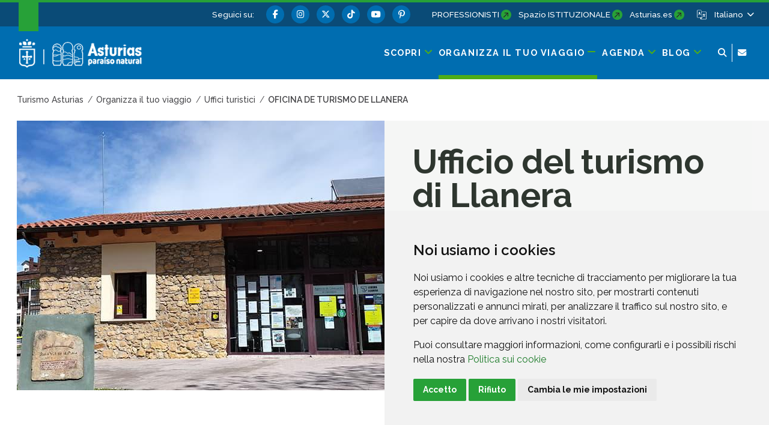

--- FILE ---
content_type: text/html;charset=UTF-8
request_url: https://www.turismoasturias.es/it/organiza-tu-viaje/oficinas-de-turismo/oficina-de-turismo-de-llanera
body_size: 253347
content:




































	
		
			<!DOCTYPE html>





































































<html class="ltr" dir="ltr" lang="it-IT">

<head>
	<title>Oficina de Turismo de Llanera - Turismo Asturias</title>
	











































<meta content="text/html; charset=utf-8" http-equiv="content-type" />










<meta content="La Oficina de Información Turística de Llanera te brinda asesoramiento personalizado para que disfrutes al máximo de tu visita a este hermoso municipio." lang="es-ES" name="description" />


<script data-senna-track="permanent" src="/o/frontend-js-svg4everybody-web/index.js" type="text/javascript"></script>
<meta property="og:type" content="article" data-senna-track="temporary" />
<meta property="og:url" content="https://www.turismoasturias.es/it/organiza-tu-viaje/oficinas-de-turismo/oficina-de-turismo-de-llanera" data-senna-track="temporary" />
<meta property="og:title" content="Ufficio del turismo di Llanera" data-senna-track="temporary" />
<meta property="og:description" content="L'Ufficio del Turismo di Llanera vi offre consigli personalizzati per sfruttare al meglio la vostra visita a questo splendido comune." data-senna-track="temporary" />
<meta property="og:image" content="https://www.turismoasturias.es/documents/39908/46989/Llanera.jpg/5f04b573-2230-ec3a-90bb-c17fb0e08851?t=1711533710200" data-senna-track="temporary" />
<meta property="twitter:card" content="summary_large_image" data-senna-track="temporary" />
<meta property="twitter:url" content="https://www.turismoasturias.es/it/organiza-tu-viaje/oficinas-de-turismo/oficina-de-turismo-de-llanera" data-senna-track="temporary" />
<meta property="twitter:title" content="Ufficio del turismo di Llanera" data-senna-track="temporary" />
<meta property="twitter:description" content="L'Ufficio del Turismo di Llanera vi offre consigli personalizzati per sfruttare al meglio la vostra visita a questo splendido comune." data-senna-track="temporary" />
<meta property="twitter:image" content="https://www.turismoasturias.es/documents/39908/46989/Llanera.jpg/5f04b573-2230-ec3a-90bb-c17fb0e08851?t=1711533710200" data-senna-track="temporary" />
<link data-senna-track="permanent" href="/o/frontend-theme-font-awesome-web/css/main.css" rel="stylesheet" type="text/css" />
<script data-senna-track="permanent" src="/combo?browserId=chrome&minifierType=js&languageId=it_IT&t=1769321448970&/o/frontend-js-jquery-web/jquery/jquery.min.js&/o/frontend-js-jquery-web/jquery/init.js&/o/frontend-js-jquery-web/jquery/ajax.js&/o/frontend-js-jquery-web/jquery/bootstrap.bundle.min.js&/o/frontend-js-jquery-web/jquery/collapsible_search.js&/o/frontend-js-jquery-web/jquery/fm.js&/o/frontend-js-jquery-web/jquery/form.js&/o/frontend-js-jquery-web/jquery/popper.min.js&/o/frontend-js-jquery-web/jquery/side_navigation.js" type="text/javascript"></script>
<link data-senna-track="temporary" href="https://www.turismoasturias.es/it/organiza-tu-viaje/oficinas-de-turismo/oficina-de-turismo-de-llanera" rel="canonical" />
<link data-senna-track="temporary" href="https://www.turismoasturias.es/es/organiza-tu-viaje/oficinas-de-turismo/oficina-de-turismo-de-llanera" hreflang="es" rel="alternate" />
<link data-senna-track="temporary" href="https://www.turismoasturias.es/it/organiza-tu-viaje/oficinas-de-turismo/oficina-de-turismo-de-llanera" hreflang="it" rel="alternate" />
<link data-senna-track="temporary" href="https://www.turismoasturias.es/pt/organiza-tu-viaje/oficinas-de-turismo/oficina-de-turismo-de-llanera" hreflang="pt" rel="alternate" />
<link data-senna-track="temporary" href="https://www.turismoasturias.es/fr/organiza-tu-viaje/oficinas-de-turismo/oficina-de-turismo-de-llanera" hreflang="fr" rel="alternate" />
<link data-senna-track="temporary" href="https://www.turismoasturias.es/en/organiza-tu-viaje/oficinas-de-turismo/oficina-de-turismo-de-llanera" hreflang="en" rel="alternate" />
<link data-senna-track="temporary" href="https://www.turismoasturias.es/de/organiza-tu-viaje/oficinas-de-turismo/oficina-de-turismo-de-llanera" hreflang="de" rel="alternate" />
<link data-senna-track="temporary" href="https://www.turismoasturias.es/organiza-tu-viaje/oficinas-de-turismo/oficina-de-turismo-de-llanera" hreflang="x-default" rel="alternate" />
<meta property="og:locale" content="it_IT">
<meta property="og:locale:alternate" content="es_ES">
<meta property="og:locale:alternate" content="en_GB">
<meta property="og:locale:alternate" content="de_DE">
<meta property="og:locale:alternate" content="fr_FR">
<meta property="og:locale:alternate" content="it_IT">
<meta property="og:locale:alternate" content="pt_PT">
<meta property="og:site_name" content="Turismo Asturias">





	
		<link href="https://www.turismoasturias.es/o/turismo-asturias-theme/images/favicon.ico" rel="icon" />
	





<link class="lfr-css-file" data-senna-track="temporary" href="https://www.turismoasturias.es/o/turismo-asturias-theme/css/clay.css?browserId=chrome&amp;themeId=turismoasturiastheme_WAR_turismoasturiastheme&amp;minifierType=css&amp;languageId=it_IT&amp;t=1764747400000" id="liferayAUICSS" rel="stylesheet" type="text/css" />



<link data-senna-track="temporary" href="/o/frontend-css-web/main.css?browserId=chrome&amp;themeId=turismoasturiastheme_WAR_turismoasturiastheme&amp;minifierType=css&amp;languageId=it_IT&amp;t=1673616248943" id="liferayPortalCSS" rel="stylesheet" type="text/css" />









	

	





	



	

		<link data-senna-track="temporary" href="/combo?browserId=chrome&amp;minifierType=&amp;themeId=turismoasturiastheme_WAR_turismoasturiastheme&amp;languageId=it_IT&amp;as_asac_elastic_search_web_ElasticSearchFormPortlet_INSTANCE_ELASTIC:%2Fcss%2Fmain.css&amp;com_liferay_journal_content_web_portlet_JournalContentPortlet_INSTANCE_Jd2V08IYRjMx:%2Fcss%2Fmain.css&amp;com_liferay_portal_search_web_search_bar_portlet_SearchBarPortlet_INSTANCE_templateSearch:%2Fcss%2Fmain.css&amp;com_liferay_product_navigation_product_menu_web_portlet_ProductMenuPortlet:%2Fcss%2Fmain.css&amp;com_liferay_product_navigation_user_personal_bar_web_portlet_ProductNavigationUserPersonalBarPortlet:%2Fcss%2Fmain.css&amp;com_liferay_site_navigation_menu_web_portlet_SiteNavigationMenuPortlet:%2Fcss%2Fmain.css&amp;t=1764747400000" id="b88f36c7" rel="stylesheet" type="text/css" />

	







<script data-senna-track="temporary" type="text/javascript">
	// <![CDATA[
		var Liferay = Liferay || {};

		Liferay.Browser = {
			acceptsGzip: function() {
				return true;
			},

			

			getMajorVersion: function() {
				return 131.0;
			},

			getRevision: function() {
				return '537.36';
			},
			getVersion: function() {
				return '131.0';
			},

			

			isAir: function() {
				return false;
			},
			isChrome: function() {
				return true;
			},
			isEdge: function() {
				return false;
			},
			isFirefox: function() {
				return false;
			},
			isGecko: function() {
				return true;
			},
			isIe: function() {
				return false;
			},
			isIphone: function() {
				return false;
			},
			isLinux: function() {
				return false;
			},
			isMac: function() {
				return true;
			},
			isMobile: function() {
				return false;
			},
			isMozilla: function() {
				return false;
			},
			isOpera: function() {
				return false;
			},
			isRtf: function() {
				return true;
			},
			isSafari: function() {
				return true;
			},
			isSun: function() {
				return false;
			},
			isWebKit: function() {
				return true;
			},
			isWindows: function() {
				return false;
			}
		};

		Liferay.Data = Liferay.Data || {};

		Liferay.Data.ICONS_INLINE_SVG = true;

		Liferay.Data.NAV_SELECTOR = '#navigation';

		Liferay.Data.NAV_SELECTOR_MOBILE = '#navigationCollapse';

		Liferay.Data.isCustomizationView = function() {
			return false;
		};

		Liferay.Data.notices = [
			

			
		];

		Liferay.PortletKeys = {
			DOCUMENT_LIBRARY: 'com_liferay_document_library_web_portlet_DLPortlet',
			DYNAMIC_DATA_MAPPING: 'com_liferay_dynamic_data_mapping_web_portlet_DDMPortlet',
			ITEM_SELECTOR: 'com_liferay_item_selector_web_portlet_ItemSelectorPortlet'
		};

		Liferay.PropsValues = {
			JAVASCRIPT_SINGLE_PAGE_APPLICATION_TIMEOUT: 0,
			NTLM_AUTH_ENABLED: false,
			UPLOAD_SERVLET_REQUEST_IMPL_MAX_SIZE: 15485760000
		};

		Liferay.ThemeDisplay = {

			

			
				getLayoutId: function() {
					return '6624';
				},

				

				getLayoutRelativeControlPanelURL: function() {
					return '/it/group/infoasturias/~/control_panel/manage';
				},

				getLayoutRelativeURL: function() {
					return '/it/organiza-tu-viaje/oficinas-de-turismo/oficina-de-turismo-de-llanera';
				},
				getLayoutURL: function() {
					return 'https://www.turismoasturias.es/it/organiza-tu-viaje/oficinas-de-turismo/oficina-de-turismo-de-llanera';
				},
				getParentLayoutId: function() {
					return '40';
				},
				isControlPanel: function() {
					return false;
				},
				isPrivateLayout: function() {
					return 'false';
				},
				isVirtualLayout: function() {
					return false;
				},
			

			getBCP47LanguageId: function() {
				return 'it-IT';
			},
			getCanonicalURL: function() {

				

				return 'https\x3a\x2f\x2fwww\x2eturismoasturias\x2ees\x2forganiza-tu-viaje\x2foficinas-de-turismo\x2foficina-de-turismo-de-llanera';
			},
			getCDNBaseURL: function() {
				return 'https://www.turismoasturias.es';
			},
			getCDNDynamicResourcesHost: function() {
				return '';
			},
			getCDNHost: function() {
				return '';
			},
			getCompanyGroupId: function() {
				return '37743';
			},
			getCompanyId: function() {
				return '37703';
			},
			getDefaultLanguageId: function() {
				return 'es_ES';
			},
			getDoAsUserIdEncoded: function() {
				return '';
			},
			getLanguageId: function() {
				return 'it_IT';
			},
			getParentGroupId: function() {
				return '39908';
			},
			getPathContext: function() {
				return '';
			},
			getPathImage: function() {
				return '/image';
			},
			getPathJavaScript: function() {
				return '/o/frontend-js-web';
			},
			getPathMain: function() {
				return '/it/c';
			},
			getPathThemeImages: function() {
				return 'https://www.turismoasturias.es/o/turismo-asturias-theme/images';
			},
			getPathThemeRoot: function() {
				return '/o/turismo-asturias-theme';
			},
			getPlid: function() {
				return '6732';
			},
			getPortalURL: function() {
				return 'https://www.turismoasturias.es';
			},
			getScopeGroupId: function() {
				return '39908';
			},
			getScopeGroupIdOrLiveGroupId: function() {
				return '39908';
			},
			getSessionId: function() {
				return '';
			},
			getSiteAdminURL: function() {
				return 'https://www.turismoasturias.es/group/infoasturias/~/control_panel/manage?p_p_lifecycle=0&p_p_state=maximized&p_p_mode=view';
			},
			getSiteGroupId: function() {
				return '39908';
			},
			getURLControlPanel: function() {
				return '/it/group/control_panel?refererPlid=6732';
			},
			getURLHome: function() {
				return 'https\x3a\x2f\x2fwww\x2eturismoasturias\x2ees\x2fweb\x2fguest';
			},
			getUserEmailAddress: function() {
				return '';
			},
			getUserId: function() {
				return '37709';
			},
			getUserName: function() {
				return '';
			},
			isAddSessionIdToURL: function() {
				return false;
			},
			isImpersonated: function() {
				return false;
			},
			isSignedIn: function() {
				return false;
			},

			isStagedPortlet: function() {
				
					
						return false;
					
				
			},

			isStateExclusive: function() {
				return false;
			},
			isStateMaximized: function() {
				return false;
			},
			isStatePopUp: function() {
				return false;
			}
		};

		var themeDisplay = Liferay.ThemeDisplay;

		Liferay.AUI = {

			

			getAvailableLangPath: function() {
				return 'available_languages.jsp?browserId=chrome&themeId=turismoasturiastheme_WAR_turismoasturiastheme&colorSchemeId=green&minifierType=js&languageId=it_IT&t=1769321560048';
			},
			getCombine: function() {
				return true;
			},
			getComboPath: function() {
				return '/combo/?browserId=chrome&minifierType=&languageId=it_IT&t=1769321438089&';
			},
			getDateFormat: function() {
				return '%d/%m/%Y';
			},
			getEditorCKEditorPath: function() {
				return '/o/frontend-editor-ckeditor-web';
			},
			getFilter: function() {
				var filter = 'raw';

				
					
						filter = 'min';
					
					

				return filter;
			},
			getFilterConfig: function() {
				var instance = this;

				var filterConfig = null;

				if (!instance.getCombine()) {
					filterConfig = {
						replaceStr: '.js' + instance.getStaticResourceURLParams(),
						searchExp: '\\.js$'
					};
				}

				return filterConfig;
			},
			getJavaScriptRootPath: function() {
				return '/o/frontend-js-web';
			},
			getLangPath: function() {
				return 'aui_lang.jsp?browserId=chrome&themeId=turismoasturiastheme_WAR_turismoasturiastheme&colorSchemeId=green&minifierType=js&languageId=it_IT&t=1769321438089';
			},
			getPortletRootPath: function() {
				return '/html/portlet';
			},
			getStaticResourceURLParams: function() {
				return '?browserId=chrome&minifierType=&languageId=it_IT&t=1769321438089';
			}
		};

		Liferay.authToken = 'VFizQnbv';

		

		Liferay.currentURL = '\x2fit\x2forganiza-tu-viaje\x2foficinas-de-turismo\x2foficina-de-turismo-de-llanera';
		Liferay.currentURLEncoded = '\x252Fit\x252Forganiza-tu-viaje\x252Foficinas-de-turismo\x252Foficina-de-turismo-de-llanera';
	// ]]>
</script>

<script src="/o/js_loader_config?t=1769321448795" type="text/javascript"></script>
<script data-senna-track="permanent" src="/combo?browserId=chrome&minifierType=js&languageId=it_IT&t=1769321438089&/o/frontend-js-aui-web/aui/aui/aui.js&/o/frontend-js-aui-web/liferay/modules.js&/o/frontend-js-aui-web/liferay/aui_sandbox.js&/o/frontend-js-aui-web/aui/attribute-base/attribute-base.js&/o/frontend-js-aui-web/aui/attribute-complex/attribute-complex.js&/o/frontend-js-aui-web/aui/attribute-core/attribute-core.js&/o/frontend-js-aui-web/aui/attribute-observable/attribute-observable.js&/o/frontend-js-aui-web/aui/attribute-extras/attribute-extras.js&/o/frontend-js-aui-web/aui/event-custom-base/event-custom-base.js&/o/frontend-js-aui-web/aui/event-custom-complex/event-custom-complex.js&/o/frontend-js-aui-web/aui/oop/oop.js&/o/frontend-js-aui-web/aui/aui-base-lang/aui-base-lang.js&/o/frontend-js-aui-web/liferay/dependency.js&/o/frontend-js-aui-web/liferay/util.js&/o/frontend-js-web/loader/config.js&/o/frontend-js-web/loader/loader.js&/o/frontend-js-web/liferay/dom_task_runner.js&/o/frontend-js-web/liferay/events.js&/o/frontend-js-web/liferay/lazy_load.js&/o/frontend-js-web/liferay/liferay.js&/o/frontend-js-web/liferay/global.bundle.js&/o/frontend-js-web/liferay/portlet.js&/o/frontend-js-web/liferay/workflow.js" type="text/javascript"></script>




	

	<script data-senna-track="temporary" src="/o/js_bundle_config?t=1769321459952" type="text/javascript"></script>


<script data-senna-track="temporary" type="text/javascript">
	// <![CDATA[
		
			
				
		

		

		
	// ]]>
</script>





	
		

			

			
		
		



	
		

			

			
		
	












	

	





	



	

		<script data-senna-track="temporary" src="/combo?browserId=chrome&amp;minifierType=&amp;themeId=turismoasturiastheme_WAR_turismoasturiastheme&amp;languageId=it_IT&amp;as_asac_elastic_search_web_ElasticSearchFormPortlet_INSTANCE_ELASTIC:%2Fjs%2Fmain.js&amp;t=1764747400000" type="text/javascript"></script>

	



















<link class="lfr-css-file" data-senna-track="temporary" href="https://www.turismoasturias.es/o/turismo-asturias-theme/css/main.css?browserId=chrome&amp;themeId=turismoasturiastheme_WAR_turismoasturiastheme&amp;minifierType=css&amp;languageId=it_IT&amp;t=1764747400000" id="liferayThemeCSS" rel="stylesheet" type="text/css" />




	<style data-senna-track="temporary" type="text/css">
		/* Pdte. despliegue */
#dialog-search{
z-index:500;
}

.turismo-asturias-microsite-senderismo .maquetable-body .maquetable-row h3::after{
   width:0;
}
	</style>





	<style data-senna-track="temporary" type="text/css">

		

			

		

			

		

			

		

			

		

			

		

			

		

			

		

			

		

	</style>


<style data-senna-track="temporary" type="text/css">
	:root {
		--branch-mask-opacity: 1;
		--primary-mask-color: transparent;
		--branch-mask-color3: transparent;
		--branch-mask-color4: transparent;
		--branch-mask-color1: transparent;
		--branch-mask-color2: transparent;
	}
</style>
<script type="text/javascript">
// <![CDATA[
Liferay.SPA = Liferay.SPA || {};
Liferay.SPA.cacheExpirationTime = -1;
Liferay.SPA.clearScreensCache = false;
Liferay.SPA.debugEnabled = false;
Liferay.SPA.excludedPaths = ["/c/document_library","/documents","/image"];
Liferay.SPA.loginRedirect = '';
Liferay.SPA.navigationExceptionSelectors = ':not([target="_blank"]):not([data-senna-off]):not([data-resource-href]):not([data-cke-saved-href]):not([data-cke-saved-href])';
Liferay.SPA.requestTimeout = 0;
Liferay.SPA.userNotification = {
	message: 'Sembra che la richiesta stia impiegando più del previsto.',
	timeout: 30000,
	title: 'Oops'
};
// ]]>
</script><script type="text/javascript">
// <![CDATA[
Liferay.Loader.require('frontend-js-spa-web@4.0.38/liferay/init.es', function(frontendJsSpaWeb4038LiferayInitEs) {
try {
(function() {
var frontendJsSpaWebLiferayInitEs = frontendJsSpaWeb4038LiferayInitEs;
frontendJsSpaWebLiferayInitEs.default.init(
	function(app) {
		app.setPortletsBlacklist({"com_liferay_nested_portlets_web_portlet_NestedPortletsPortlet":true,"com_liferay_site_navigation_directory_web_portlet_SitesDirectoryPortlet":true,"as_asac_newsletter_web_NewsletterAdminPortlet":true,"com_liferay_login_web_portlet_LoginPortlet":true,"com_liferay_login_web_portlet_FastLoginPortlet":true});
		app.setValidStatusCodes([221,490,494,499,491,492,493,495,220]);
	}
);
})();
} catch (err) {
	console.error(err);
}
});
// ]]>
</script>





<script type="text/javascript">
// <![CDATA[
Liferay.on(
	'ddmFieldBlur', function(event) {
		if (window.Analytics) {
			Analytics.send(
				'fieldBlurred',
				'Form',
				{
					fieldName: event.fieldName,
					focusDuration: event.focusDuration,
					formId: event.formId,
					page: event.page
				}
			);
		}
	}
);

Liferay.on(
	'ddmFieldFocus', function(event) {
		if (window.Analytics) {
			Analytics.send(
				'fieldFocused',
				'Form',
				{
					fieldName: event.fieldName,
					formId: event.formId,
					page: event.page
				}
			);
		}
	}
);

Liferay.on(
	'ddmFormPageShow', function(event) {
		if (window.Analytics) {
			Analytics.send(
				'pageViewed',
				'Form',
				{
					formId: event.formId,
					page: event.page,
					title: event.title
				}
			);
		}
	}
);

Liferay.on(
	'ddmFormSubmit', function(event) {
		if (window.Analytics) {
			Analytics.send(
				'formSubmitted',
				'Form',
				{
					formId: event.formId
				}
			);
		}
	}
);

Liferay.on(
	'ddmFormView', function(event) {
		if (window.Analytics) {
			Analytics.send(
				'formViewed',
				'Form',
				{
					formId: event.formId,
					title: event.title
				}
			);
		}
	}
);
// ]]>
</script>

























<script data-senna-track="temporary" type="text/javascript">
	if (window.Analytics) {
		window._com_liferay_document_library_analytics_isViewFileEntry = false;
	}
</script>




	<meta content="initial-scale=1.0, width=device-width" name="viewport" />
	
	  			<meta name="theme-color" content="#36a53e">
	
	<link rel="preconnect" href="https://fonts.googleapis.com">
	<link rel="preconnect" href="https://fonts.gstatic.com" crossorigin>
	<link href="https://fonts.googleapis.com/css2?family=Raleway:ital,wght@0,100;0,300;0,400;0,500;0,600;0,700;0,800;1,300;1,400;1,500&family=Montserrat:wght@600&family=Caveat:wght@500&family=Lexend:wght@300;400;500;600;700&family=Inter:wght@300;400;500;600;800&display=swap" rel="stylesheet">
	
	
	<script src="https://www.turismoasturias.es/o/turismo-asturias-theme/js/aos/aos.js" type="text/javascript" data-senna-track="permanent"></script>
	
	<script src="https://www.turismoasturias.es/o/turismo-asturias-theme/js/slick/slick.min.js" data-senna-track="permanent"></script>
	
	<script src="https://www.turismoasturias.es/o/turismo-asturias-theme/js/main_jquery.js" data-senna-track="temporary"></script>

		<link data-id="liferayPortalCustomCSS" rel="stylesheet" href="/documents/39908/67587/mainPerso.css" data-senna-track="temporary"/>
	
	
	
		<meta property="fb:app_id" content="1516584185303039" data-senna-track="temporary">
	
	
	
</head>

<body class="chrome controls-visible green yui3-skin-sam signed-out public-page organization-site tpl-100-tpl  inner oficina-de-turismo-de-llanera page-style-detail">




















































































<div class="container-fluid page-wrapper-style-detail" id="wrapper">

<nav id="navigationMobile1" class="collapse" aria-labelledby="navigationMobileMenu1">

	<div class="navigation-mobile-wrapper container-lg">

			<ul class="list-items menu"><li class="list-item scopri "><a class="level-1 level"  href="https://www.turismoasturias.es/it/descubre" title="Vai a Scopri"><span class="name">Scopri</span></a><a href="#layout-10" aria-controls="#layout-10" class="icon-toggle" data-toggle="liferay-collapse" aria-expanded="false"><i class="fas fa-angle-down"><!-- icon --></i><span class="hide-accessible">Scopri</span></a><ul id="layout-10" class="children collapse"><li class="child"><a class='level-2 level' href="https://www.turismoasturias.es/it/naturaleza" title="Vai a Natura">Natura</a><a href="#layout-7029" aria-controls="#layout-7029" data-toggle="liferay-collapse" class="icon-toggle"><i class="fas fa-angle-down"><!-- icon --></i><span class="hide-accessible">Natura</span></a><ul id="layout-7029" class="children collapse"><li class="child"><a class='level-3 level' href="https://www.turismoasturias.es/it/naturaleza/paisajes-protegidos" title="Vai a Paesaggi protetti">Paesaggi protetti</a><a href="#layout-7201" aria-controls="#layout-7201" data-toggle="liferay-collapse" class="icon-toggle"><i class="fas fa-angle-right"><!-- icon --></i><span class="hide-accessible">Paesaggi protetti</span></a></li><li class="child"><a class='level-3 level' href="https://www.turismoasturias.es/it/naturaleza/monumentos-naturales" title="Vai a Monumenti naturali">Monumenti naturali</a><a href="#layout-7222" aria-controls="#layout-7222" data-toggle="liferay-collapse" class="icon-toggle"><i class="fas fa-angle-right"><!-- icon --></i><span class="hide-accessible">Monumenti naturali</span></a></li><li class="child"><a class='level-3 level' href="https://www.turismoasturias.es/it/naturaleza/reservas-de-la-biosfera" title="Vai a Riserve della Biosfera">Riserve della Biosfera</a><a href="#layout-322" aria-controls="#layout-322" data-toggle="liferay-collapse" class="icon-toggle"><i class="fas fa-angle-right"><!-- icon --></i><span class="hide-accessible">Riserve della Biosfera</span></a></li><li class="child"><a class='level-3 level' href="https://www.turismoasturias.es/it/naturaleza/reservas-naturales" title="Vai a Riserve naturali">Riserve naturali</a><a href="#layout-314" aria-controls="#layout-314" data-toggle="liferay-collapse" class="icon-toggle"><i class="fas fa-angle-right"><!-- icon --></i><span class="hide-accessible">Riserve naturali</span></a></li><li class="child"><a class='level-3 level' href="https://www.turismoasturias.es/it/naturaleza/otros-espacios-naturales" title="Vai a Altre spazi naturali">Altre spazi naturali</a><a href="#layout-285" aria-controls="#layout-285" data-toggle="liferay-collapse" class="icon-toggle"><i class="fas fa-angle-right"><!-- icon --></i><span class="hide-accessible">Altre spazi naturali</span></a></li><li class="child"><a class='level-3 level' href="https://www.turismoasturias.es/it/descubre/naturaleza/rutas" title="Vai a Rutas">Rutas</a><a href="#layout-251" aria-controls="#layout-251" data-toggle="liferay-collapse" class="icon-toggle"><i class="fas fa-angle-right"><!-- icon --></i><span class="hide-accessible">Rutas</span></a></li><li class="child"><a class='level-3 level' href="https://www.turismoasturias.es/it/naturaleza/observacion-de-flora-y-fauna" title="Vai a Ecoturismo">Ecoturismo</a><a href="#layout-331" aria-controls="#layout-331" data-toggle="liferay-collapse" class="icon-toggle"><i class="fas fa-angle-right"><!-- icon --></i><span class="hide-accessible">Ecoturismo</span></a></li><li class="child"><a class='level-3 level' href="https://www.turismoasturias.es/it/naturaleza/consejos-practicos" title="Vai a Consigli pratici">Consigli pratici</a><a href="#layout-351" aria-controls="#layout-351" data-toggle="liferay-collapse" class="icon-toggle"><i class="fas fa-angle-right"><!-- icon --></i><span class="hide-accessible">Consigli pratici</span></a></li></ul></li><li class="child"><a class='level-2 level' href="https://www.turismoasturias.es/it/cultura" title="Vai a Cultura">Cultura</a><a href="#layout-7036" aria-controls="#layout-7036" data-toggle="liferay-collapse" class="icon-toggle"><i class="fas fa-angle-down"><!-- icon --></i><span class="hide-accessible">Cultura</span></a><ul id="layout-7036" class="children collapse"><li class="child"><a class='level-3 level' href="https://www.turismoasturias.es/it/cultura/museos-espacios-culturales" title="Vai a Musei e spazi culturali">Musei e spazi culturali</a><a href="#layout-352" aria-controls="#layout-352" data-toggle="liferay-collapse" class="icon-toggle"><i class="fas fa-angle-right"><!-- icon --></i><span class="hide-accessible">Musei e spazi culturali</span></a></li><li class="child"><a class='level-3 level' href="https://www.turismoasturias.es/it/cultura/itinerarios-culturales" title="Vai a Itinerari culturali">Itinerari culturali</a><a href="#layout-451" aria-controls="#layout-451" data-toggle="liferay-collapse" class="icon-toggle"><i class="fas fa-angle-right"><!-- icon --></i><span class="hide-accessible">Itinerari culturali</span></a></li><li class="child"><a class='level-3 level' href="https://www.turismoasturias.es/it/cultura/patrimonio-humanidad" title="Vai a Patrimonio Mondiale">Patrimonio Mondiale</a><a href="#layout-536" aria-controls="#layout-536" data-toggle="liferay-collapse" class="icon-toggle"><i class="fas fa-angle-right"><!-- icon --></i><span class="hide-accessible">Patrimonio Mondiale</span></a></li><li class="child"><a class='level-3 level' href="https://www.turismoasturias.es/it/cultura/prerromanico" title="Vai a Pre-romanica">Pre-romanica</a><a href="#layout-541" aria-controls="#layout-541" data-toggle="liferay-collapse" class="icon-toggle"><i class="fas fa-angle-right"><!-- icon --></i><span class="hide-accessible">Pre-romanica</span></a></li><li class="child"><a class='level-3 level' href="https://www.turismoasturias.es/it/descubre/cultura/patrimonio-religioso" title="Vai a Patrimonio religioso">Patrimonio religioso</a><a href="#layout-354" aria-controls="#layout-354" data-toggle="liferay-collapse" class="icon-toggle"><i class="fas fa-angle-right"><!-- icon --></i><span class="hide-accessible">Patrimonio religioso</span></a></li><li class="child"><a class='level-3 level' href="https://www.turismoasturias.es/it/cultura/arte-rupestre" title="Vai a Arte rupestre">Arte rupestre</a><a href="#layout-557" aria-controls="#layout-557" data-toggle="liferay-collapse" class="icon-toggle"><i class="fas fa-angle-right"><!-- icon --></i><span class="hide-accessible">Arte rupestre</span></a></li><li class="child"><a class='level-3 level' href="https://www.turismoasturias.es/it/descubre/gente-de-asturias" title="Vai a Gente de Asturias">Gente de Asturias</a><a href="#layout-572" aria-controls="#layout-572" data-toggle="liferay-collapse" class="icon-toggle"><i class="fas fa-angle-right"><!-- icon --></i><span class="hide-accessible">Gente de Asturias</span></a></li><li class="child"><a class='level-3 level' href="https://www.turismoasturias.es/it/cultura/historia-tradicion" title="Vai a Storia e tradizione">Storia e tradizione</a><a href="#layout-573" aria-controls="#layout-573" data-toggle="liferay-collapse" class="icon-toggle"><i class="fas fa-angle-right"><!-- icon --></i><span class="hide-accessible">Storia e tradizione</span></a></li></ul></li><li class="child"><a class='level-2 level' href="https://www.turismoasturias.es/it/gastronomia" title="Vai a Gastronomia">Gastronomia</a><a href="#layout-7055" aria-controls="#layout-7055" data-toggle="liferay-collapse" class="icon-toggle"><i class="fas fa-angle-down"><!-- icon --></i><span class="hide-accessible">Gastronomia</span></a><ul id="layout-7055" class="children collapse"><li class="child"><a class='level-3 level' href="https://www.turismoasturias.es/it/gastronomia/fabada" title="Vai a Fabada">Fabada</a><a href="#layout-7062" aria-controls="#layout-7062" data-toggle="liferay-collapse" class="icon-toggle"><i class="fas fa-angle-right"><!-- icon --></i><span class="hide-accessible">Fabada</span></a></li><li class="child"><a class='level-3 level' href="https://www.turismoasturias.es/it/gastronomia/sidra" title="Vai a Sidro">Sidro</a><a href="#layout-7063" aria-controls="#layout-7063" data-toggle="liferay-collapse" class="icon-toggle"><i class="fas fa-angle-right"><!-- icon --></i><span class="hide-accessible">Sidro</span></a></li><li class="child"><a class='level-3 level' href="https://www.turismoasturias.es/it/gastronomia/carne" title="Vai a Carne">Carne</a><a href="#layout-7064" aria-controls="#layout-7064" data-toggle="liferay-collapse" class="icon-toggle"><i class="fas fa-angle-right"><!-- icon --></i><span class="hide-accessible">Carne</span></a></li><li class="child"><a class='level-3 level' href="https://www.turismoasturias.es/it/gastronomia/pescados-mariscos" title="Vai a Pesce e frutti di mare">Pesce e frutti di mare</a><a href="#layout-7065" aria-controls="#layout-7065" data-toggle="liferay-collapse" class="icon-toggle"><i class="fas fa-angle-right"><!-- icon --></i><span class="hide-accessible">Pesce e frutti di mare</span></a></li><li class="child"><a class='level-3 level' href="https://www.turismoasturias.es/it/gastronomia/vino-cangas" title="Vai a Vino">Vino</a><a href="#layout-7066" aria-controls="#layout-7066" data-toggle="liferay-collapse" class="icon-toggle"><i class="fas fa-angle-right"><!-- icon --></i><span class="hide-accessible">Vino</span></a></li><li class="child"><a class='level-3 level' href="https://www.turismoasturias.es/it/gastronomia/productos-ecologicos" title="Vai a Prodotti ecologici">Prodotti ecologici</a><a href="#layout-7067" aria-controls="#layout-7067" data-toggle="liferay-collapse" class="icon-toggle"><i class="fas fa-angle-right"><!-- icon --></i><span class="hide-accessible">Prodotti ecologici</span></a></li><li class="child"><a class='level-3 level' href="https://www.turismoasturias.es/it/gastronomia/dulces" title="Vai a Dolci">Dolci</a><a href="#layout-7068" aria-controls="#layout-7068" data-toggle="liferay-collapse" class="icon-toggle"><i class="fas fa-angle-right"><!-- icon --></i><span class="hide-accessible">Dolci</span></a></li><li class="child"><a class='level-3 level' href="https://www.turismoasturias.es/it/gastronomia/quesos-asturianos" title="Vai a Formaggi asturiani">Formaggi asturiani</a><a href="#layout-7069" aria-controls="#layout-7069" data-toggle="liferay-collapse" class="icon-toggle"><i class="fas fa-angle-right"><!-- icon --></i><span class="hide-accessible">Formaggi asturiani</span></a></li><li class="child"><a class='level-3 level' href="https://www.turismoasturias.es/it/gastronomia/vocabulario" title="Vai a Vocabolario gastronomico asturiano">Vocabolario gastronomico asturiano</a><a href="#layout-7070" aria-controls="#layout-7070" data-toggle="liferay-collapse" class="icon-toggle"><i class="fas fa-angle-right"><!-- icon --></i><span class="hide-accessible">Vocabolario gastronomico asturiano</span></a></li><li class="child"><a class='level-3 level' href="https://www.turismoasturias.es/it/gastronomia/cocineros" title="Vai a Talenti culinari">Talenti culinari</a><a href="#layout-7071" aria-controls="#layout-7071" data-toggle="liferay-collapse" class="icon-toggle"><i class="fas fa-angle-right"><!-- icon --></i><span class="hide-accessible">Talenti culinari</span></a></li><li class="child"><a class='level-3 level' href="https://www.turismoasturias.es/it/descubre/gastronomia/recetas" title="Vai a Ricette">Ricette</a><a href="#layout-7074" aria-controls="#layout-7074" data-toggle="liferay-collapse" class="icon-toggle"><i class="fas fa-angle-right"><!-- icon --></i><span class="hide-accessible">Ricette</span></a></li></ul></li><li class="child"><a class='level-2 level' href="https://www.turismoasturias.es/it/costa" title="Vai a Costa e villaggi di pescatori">Costa e villaggi di pescatori</a><a href="#layout-7061" aria-controls="#layout-7061" data-toggle="liferay-collapse" class="icon-toggle"><i class="fas fa-angle-down"><!-- icon --></i><span class="hide-accessible">Costa e villaggi di pescatori</span></a><ul id="layout-7061" class="children collapse"><li class="child"><a class='level-3 level' href="https://www.turismoasturias.es/it/costa/playas" title="Vai a Di spiaggia in spiaggia">Di spiaggia in spiaggia</a><a href="#layout-745" aria-controls="#layout-745" data-toggle="liferay-collapse" class="icon-toggle"><i class="fas fa-angle-right"><!-- icon --></i><span class="hide-accessible">Di spiaggia in spiaggia</span></a></li><li class="child"><a class='level-3 level' href="https://www.turismoasturias.es/it/costa/pueblos-marineros" title="Vai a Paesi di mare">Paesi di mare</a><a href="#layout-813" aria-controls="#layout-813" data-toggle="liferay-collapse" class="icon-toggle"><i class="fas fa-angle-right"><!-- icon --></i><span class="hide-accessible">Paesi di mare</span></a></li><li class="child"><a class='level-3 level' href="https://www.turismoasturias.es/it/costa/experiencias" title="Vai a Vivere dal mare">Vivere dal mare</a><a href="#layout-767" aria-controls="#layout-767" data-toggle="liferay-collapse" class="icon-toggle"><i class="fas fa-angle-right"><!-- icon --></i><span class="hide-accessible">Vivere dal mare</span></a></li><li class="child"><a class='level-3 level' href="https://www.turismoasturias.es/it/costa/ruta-faros" title="Vai a Fari">Fari</a><a href="#layout-747" aria-controls="#layout-747" data-toggle="liferay-collapse" class="icon-toggle"><i class="fas fa-angle-right"><!-- icon --></i><span class="hide-accessible">Fari</span></a></li></ul></li><li class="child"><a class='level-2 level' href="https://www.turismoasturias.es/it/ciudades-de-asturias" title="Vai a Città delle Asturie">Città delle Asturie</a><a href="#layout-7072" aria-controls="#layout-7072" data-toggle="liferay-collapse" class="icon-toggle"><i class="fas fa-angle-down"><!-- icon --></i><span class="hide-accessible">Città delle Asturie</span></a><ul id="layout-7072" class="children collapse"><li class="child"><a class='level-3 level' href="https://www.turismoasturias.es/it/descubre/ciudades/oviedo" title="Vai a Oviedo/Uviéu">Oviedo/Uviéu</a><a href="#layout-852" aria-controls="#layout-852" data-toggle="liferay-collapse" class="icon-toggle"><i class="fas fa-angle-right"><!-- icon --></i><span class="hide-accessible">Oviedo/Uviéu</span></a></li><li class="child"><a class='level-3 level' href="https://www.turismoasturias.es/it/descubre/ciudades/gijon" title="Vai a Gijón/Xixón">Gijón/Xixón</a><a href="#layout-854" aria-controls="#layout-854" data-toggle="liferay-collapse" class="icon-toggle"><i class="fas fa-angle-right"><!-- icon --></i><span class="hide-accessible">Gijón/Xixón</span></a></li><li class="child"><a class='level-3 level' href="https://www.turismoasturias.es/it/descubre/ciudades/aviles" title="Vai a Avilés">Avilés</a><a href="#layout-855" aria-controls="#layout-855" data-toggle="liferay-collapse" class="icon-toggle"><i class="fas fa-angle-right"><!-- icon --></i><span class="hide-accessible">Avilés</span></a></li></ul></li><li class="child"><a class='level-2 level' href="https://www.turismoasturias.es/it/turismo-rural" title="Vai a Turismo rurale">Turismo rurale</a><a href="#layout-7073" aria-controls="#layout-7073" data-toggle="liferay-collapse" class="icon-toggle"><i class="fas fa-angle-down"><!-- icon --></i><span class="hide-accessible">Turismo rurale</span></a><ul id="layout-7073" class="children collapse"><li class="child"><a class='level-3 level' href="https://www.turismoasturias.es/it/turismo-rural/occidente" title="Vai a Le Asturie occidentali">Le Asturie occidentali</a><a href="#layout-856" aria-controls="#layout-856" data-toggle="liferay-collapse" class="icon-toggle"><i class="fas fa-angle-right"><!-- icon --></i><span class="hide-accessible">Le Asturie occidentali</span></a></li><li class="child"><a class='level-3 level' href="https://www.turismoasturias.es/it/turismo-rural/centro" title="Vai a Le Asturie centrali">Le Asturie centrali</a><a href="#layout-873" aria-controls="#layout-873" data-toggle="liferay-collapse" class="icon-toggle"><i class="fas fa-angle-right"><!-- icon --></i><span class="hide-accessible">Le Asturie centrali</span></a></li><li class="child"><a class='level-3 level' href="https://www.turismoasturias.es/it/turismo-rural/oriente" title="Vai a Asturie orientali">Asturie orientali</a><a href="#layout-862" aria-controls="#layout-862" data-toggle="liferay-collapse" class="icon-toggle"><i class="fas fa-angle-right"><!-- icon --></i><span class="hide-accessible">Asturie orientali</span></a></li></ul></li><li class="child"><a class='level-2 level' href="https://www.turismoasturias.es/it/organiza-tu-viaje/deporte-y-aventura" title="Vai a Turismo attivo e sportivo">Turismo attivo e sportivo</a><a href="#layout-7158" aria-controls="#layout-7158" data-toggle="liferay-collapse" class="icon-toggle"><i class="fas fa-angle-down"><!-- icon --></i><span class="hide-accessible">Turismo attivo e sportivo</span></a><ul id="layout-7158" class="children collapse"><li class="child"><a class='level-3 level' href="https://www.turismoasturias.es/it/turismo-activo" title="Vai a Turismo Activo">Turismo Activo</a><a href="#layout-7169" aria-controls="#layout-7169" data-toggle="liferay-collapse" class="icon-toggle"><i class="fas fa-angle-right"><!-- icon --></i><span class="hide-accessible">Turismo Activo</span></a></li><li class="child"><a class='level-3 level' href="https://www.turismoasturias.es/it/organiza-tu-viaje/deporte-y-aventura/esqui" title="Vai a Esquí">Esquí</a><a href="#layout-1044" aria-controls="#layout-1044" data-toggle="liferay-collapse" class="icon-toggle"><i class="fas fa-angle-right"><!-- icon --></i><span class="hide-accessible">Esquí</span></a></li><li class="child"><a class='level-3 level' href="https://www.turismoasturias.es/it/organiza-tu-viaje/deporte-y-aventura/caza" title="Vai a Caza">Caza</a><a href="#layout-1047" aria-controls="#layout-1047" data-toggle="liferay-collapse" class="icon-toggle"><i class="fas fa-angle-right"><!-- icon --></i><span class="hide-accessible">Caza</span></a></li><li class="child"><a class='level-3 level' href="https://www.turismoasturias.es/it/organiza-tu-viaje/deporte-y-aventura/pesca" title="Vai a Pesca">Pesca</a><a href="#layout-1048" aria-controls="#layout-1048" data-toggle="liferay-collapse" class="icon-toggle"><i class="fas fa-angle-right"><!-- icon --></i><span class="hide-accessible">Pesca</span></a></li><li class="child"><a class='level-3 level' href="https://www.turismoasturias.es/it/organiza-tu-viaje/deporte-y-aventura/golf" title="Vai a Golf">Golf</a><a href="#layout-1049" aria-controls="#layout-1049" data-toggle="liferay-collapse" class="icon-toggle"><i class="fas fa-angle-right"><!-- icon --></i><span class="hide-accessible">Golf</span></a></li></ul></li><li class="child"><a class='level-2 level' href="https://www.turismoasturias.es/it/camino-de-santiago" title="Vai a Cammino di Santiago">Cammino di Santiago</a><a href="#layout-7111" aria-controls="#layout-7111" data-toggle="liferay-collapse" class="icon-toggle"><i class="fas fa-angle-down"><!-- icon --></i><span class="hide-accessible">Cammino di Santiago</span></a><ul id="layout-7111" class="children collapse"><li class="child"><a class='level-3 level' href="https://www.turismoasturias.es/it/camino-de-santiago/camino-primitivo" title="Vai a Il Cammino Primitivo">Il Cammino Primitivo</a><a href="#layout-528" aria-controls="#layout-528" data-toggle="liferay-collapse" class="icon-toggle"><i class="fas fa-angle-right"><!-- icon --></i><span class="hide-accessible">Il Cammino Primitivo</span></a></li><li class="child"><a class='level-3 level' href="https://www.turismoasturias.es/it/camino-de-santiago/camino-costa" title="Vai a Il Cammino della Costa">Il Cammino della Costa</a><a href="#layout-514" aria-controls="#layout-514" data-toggle="liferay-collapse" class="icon-toggle"><i class="fas fa-angle-right"><!-- icon --></i><span class="hide-accessible">Il Cammino della Costa</span></a></li><li class="child"><a class='level-3 level' href="https://www.turismoasturias.es/it/camino-de-santiago/camino-san-salvador" title="Vai a Il Cammino di El Salvador">Il Cammino di El Salvador</a><a href="#layout-510" aria-controls="#layout-510" data-toggle="liferay-collapse" class="icon-toggle"><i class="fas fa-angle-right"><!-- icon --></i><span class="hide-accessible">Il Cammino di El Salvador</span></a></li><li class="child"><a class='level-3 level' href="https://www.turismoasturias.es/it/camino-de-santiago/conexion-costa-primitivo" title="Vai a Collegamento Cammino della Costa e Cammino Primitivo.">Collegamento Cammino della Costa e Cammino Primitivo.</a><a href="#layout-507" aria-controls="#layout-507" data-toggle="liferay-collapse" class="icon-toggle"><i class="fas fa-angle-right"><!-- icon --></i><span class="hide-accessible">Collegamento Cammino della Costa e Cammino Primitivo.</span></a></li><li class="child"><a class='level-3 level' href="https://www.turismoasturias.es/it/camino-de-santiago/conexion-primitivo-costa" title="Vai a Collegamento Camino Primitivo-Camino de la Costa">Collegamento Camino Primitivo-Camino de la Costa</a><a href="#layout-505" aria-controls="#layout-505" data-toggle="liferay-collapse" class="icon-toggle"><i class="fas fa-angle-right"><!-- icon --></i><span class="hide-accessible">Collegamento Camino Primitivo-Camino de la Costa</span></a></li><li class="child"><a class='level-3 level' href="https://www.turismoasturias.es/it/camino-de-santiago/albergues-de-peregrinos" title="Vai a Ostelli per pellegrini">Ostelli per pellegrini</a><a href="#layout-461" aria-controls="#layout-461" data-toggle="liferay-collapse" class="icon-toggle"><i class="fas fa-angle-right"><!-- icon --></i><span class="hide-accessible">Ostelli per pellegrini</span></a></li><li class="child"><a class='level-3 level' href="https://www.turismoasturias.es/it/camino-de-santiago/informacion-util" title="Vai a Camino Informazioni utili">Camino Informazioni utili</a><a href="#layout-460" aria-controls="#layout-460" data-toggle="liferay-collapse" class="icon-toggle"><i class="fas fa-angle-right"><!-- icon --></i><span class="hide-accessible">Camino Informazioni utili</span></a></li></ul></li><li class="child"><a class='level-2 level' href="https://www.turismoasturias.es/it/turismo-industrial" title="Vai a Turismo industriale">Turismo industriale</a><a href="#layout-7109" aria-controls="#layout-7109" data-toggle="liferay-collapse" class="icon-toggle"><i class="fas fa-angle-down"><!-- icon --></i><span class="hide-accessible">Turismo industriale</span></a><ul id="layout-7109" class="children collapse"><li class="child"><a class='level-3 level' href="https://www.turismoasturias.es/it/descubre/cultura/patrimonio-industrial/recursos-y-equipamientos/coleccion-permanente-sidra-el-gaitero" title="Vai a Colección Permanente Sidra El Gaitero">Colección Permanente Sidra El Gaitero</a><a href="#layout-1066" aria-controls="#layout-1066" data-toggle="liferay-collapse" class="icon-toggle"><i class="fas fa-angle-right"><!-- icon --></i><span class="hide-accessible">Colección Permanente Sidra El Gaitero</span></a></li><li class="child"><a class='level-3 level' href="https://www.turismoasturias.es/it/descubre/cultura/patrimonio-industrial/recursos-y-equipamientos/salto-y-central-hidroelectrica-de-grandas-de-salime" title="Vai a Salto y Central hidroeléctrica de Grandas de Salime">Salto y Central hidroeléctrica de Grandas de Salime</a><a href="#layout-1085" aria-controls="#layout-1085" data-toggle="liferay-collapse" class="icon-toggle"><i class="fas fa-angle-right"><!-- icon --></i><span class="hide-accessible">Salto y Central hidroeléctrica de Grandas de Salime</span></a></li><li class="child"><a class='level-3 level' href="https://www.turismoasturias.es/it/descubre/cultura/patrimonio-industrial/recursos-y-equipamientos/pozo-soton" title="Vai a Pozo Sotón">Pozo Sotón</a><a href="#layout-1086" aria-controls="#layout-1086" data-toggle="liferay-collapse" class="icon-toggle"><i class="fas fa-angle-right"><!-- icon --></i><span class="hide-accessible">Pozo Sotón</span></a></li><li class="child"><a class='level-3 level' href="https://www.turismoasturias.es/it/descubre/cultura/patrimonio-industrial/recursos-y-equipamientos/espacio-portus-y-ci-canones-submarinos-de-aviles" title="Vai a Espacio Portus y CI Cañones Submarinos de Avilés">Espacio Portus y CI Cañones Submarinos de Avilés</a><a href="#layout-7360" aria-controls="#layout-7360" data-toggle="liferay-collapse" class="icon-toggle"><i class="fas fa-angle-right"><!-- icon --></i><span class="hide-accessible">Espacio Portus y CI Cañones Submarinos de Avilés</span></a></li><li class="child"><a class='level-3 level' href="https://www.turismoasturias.es/it/descubre/cultura/patrimonio-industrial/recursos-y-equipamientos/pozu-santa-barbara" title="Vai a Pozu Santa Bárbara">Pozu Santa Bárbara</a><a href="#layout-7361" aria-controls="#layout-7361" data-toggle="liferay-collapse" class="icon-toggle"><i class="fas fa-angle-right"><!-- icon --></i><span class="hide-accessible">Pozu Santa Bárbara</span></a></li></ul></li></ul></li><li class="list-item organizza-il-tuo-viaggio list-style-items open"><a class="level-1 level"  href="https://www.turismoasturias.es/it/organiza-tu-viaje" title="Vai a Organizza il tuo viaggio"><span class="name">Organizza il tuo viaggio</span><span class="description">Turismo delle Asturie. Organizza il tuo viaggio.</span></a><a href="#layout-11" aria-controls="#layout-11" class="icon-toggle" data-toggle="liferay-collapse" aria-expanded="true"><i class="fas fa-angle-down"><!-- icon --></i><span class="hide-accessible">Organizza il tuo viaggio</span></a><ul id="layout-11" class="children collapse show"><li class="child"><a class='level-2 level' href="https://www.turismoasturias.es/it/organiza-tu-viaje/donde-dormir" title="Vai a Dove dormire nelle Asturie">Dove dormire nelle Asturie</a><a href="#layout-173" aria-controls="#layout-173" data-toggle="liferay-collapse" class="icon-toggle"><i class="fas fa-angle-down"><!-- icon --></i><span class="hide-accessible">Dove dormire nelle Asturie</span></a><ul id="layout-173" class="children collapse"><li class="child"><a class='level-3 level' href="https://www.turismoasturias.es/it/organiza-tu-viaje/donde-dormir/alojamiento/campings" title="Vai a Campings">Campings</a><a href="#layout-4250" aria-controls="#layout-4250" data-toggle="liferay-collapse" class="icon-toggle"><i class="fas fa-angle-right"><!-- icon --></i><span class="hide-accessible">Campings</span></a></li><li class="child"><a class='level-3 level' href="https://www.turismoasturias.es/it/organiza-tu-viaje/donde-dormir/turismo-rural" title="Vai a Alloggi rurali nelle Asturie">Alloggi rurali nelle Asturie</a><a href="#layout-861" aria-controls="#layout-861" data-toggle="liferay-collapse" class="icon-toggle"><i class="fas fa-angle-right"><!-- icon --></i><span class="hide-accessible">Alloggi rurali nelle Asturie</span></a></li><li class="child"><a class='level-3 level' href="https://www.turismoasturias.es/it/organiza-tu-viaje/donde-dormir/alojamiento" title="Vai a Alojamientos turísticos">Alojamientos turísticos</a><a href="#layout-1270" aria-controls="#layout-1270" data-toggle="liferay-collapse" class="icon-toggle"><i class="fas fa-angle-right"><!-- icon --></i><span class="hide-accessible">Alojamientos turísticos</span></a></li><li class="child"><a class='level-3 level' href="https://www.turismoasturias.es/it/organiza-tu-viaje/donde-dormir/alojamiento/albergues" title="Vai a Albergues">Albergues</a><a href="#layout-464" aria-controls="#layout-464" data-toggle="liferay-collapse" class="icon-toggle"><i class="fas fa-angle-right"><!-- icon --></i><span class="hide-accessible">Albergues</span></a></li><li class="child"><a class='level-3 level' href="https://www.turismoasturias.es/it/organiza-tu-viaje/donde-dormir/alojamiento/refugios-de-montana" title="Vai a Refugios de montaña">Refugios de montaña</a><a href="#layout-4307" aria-controls="#layout-4307" data-toggle="liferay-collapse" class="icon-toggle"><i class="fas fa-angle-right"><!-- icon --></i><span class="hide-accessible">Refugios de montaña</span></a></li></ul></li><li class="child"><a class='level-2 level' href="https://www.turismoasturias.es/it/organiza-tu-viaje/que-ver-en-asturias" title="Vai a Cosa vedere nelle Asturie">Cosa vedere nelle Asturie</a><a href="#layout-7529" aria-controls="#layout-7529" data-toggle="liferay-collapse" class="icon-toggle"><i class="fas fa-angle-down"><!-- icon --></i><span class="hide-accessible">Cosa vedere nelle Asturie</span></a><ul id="layout-7529" class="children collapse"><li class="child"><a class='level-3 level' href="https://www.turismoasturias.es/it/organiza-tu-viaje/que-ver-en-asturias-en-2-dias" title="Vai a Cosa vedere nelle Asturie in 2 giorni">Cosa vedere nelle Asturie in 2 giorni</a><a href="#layout-7530" aria-controls="#layout-7530" data-toggle="liferay-collapse" class="icon-toggle"><i class="fas fa-angle-right"><!-- icon --></i><span class="hide-accessible">Cosa vedere nelle Asturie in 2 giorni</span></a></li><li class="child"><a class='level-3 level' href="https://www.turismoasturias.es/it/organiza-tu-viaje/que-ver-en-asturias-en-5-dias" title="Vai a Cosa vedere nelle Asturie in 5 giorni">Cosa vedere nelle Asturie in 5 giorni</a><a href="#layout-7532" aria-controls="#layout-7532" data-toggle="liferay-collapse" class="icon-toggle"><i class="fas fa-angle-right"><!-- icon --></i><span class="hide-accessible">Cosa vedere nelle Asturie in 5 giorni</span></a></li><li class="child"><a class='level-3 level' href="https://www.turismoasturias.es/it/organiza-tu-viaje/que-ver-en-asturias-en-una-semana" title="Vai a Cosa vedere nelle Asturie in una settimana">Cosa vedere nelle Asturie in una settimana</a><a href="#layout-7533" aria-controls="#layout-7533" data-toggle="liferay-collapse" class="icon-toggle"><i class="fas fa-angle-right"><!-- icon --></i><span class="hide-accessible">Cosa vedere nelle Asturie in una settimana</span></a></li></ul></li><li class="child"><a class='level-2 level' href="https://www.turismoasturias.es/it/organiza-tu-viaje/reservas" title="Vai a Prenotazione Online">Prenotazione Online</a><a href="#layout-111" aria-controls="#layout-111" data-toggle="liferay-collapse" class="icon-toggle"><i class="fas fa-angle-down"><!-- icon --></i><span class="hide-accessible">Prenotazione Online</span></a></li><li class="child"><a class='level-2 level' href="https://www.turismoasturias.es/it/ofertas-y-escapadas" title="Vai a Offerte e le occasioni">Offerte e le occasioni</a><a href="#layout-88" aria-controls="#layout-88" data-toggle="liferay-collapse" class="icon-toggle"><i class="fas fa-angle-down"><!-- icon --></i><span class="hide-accessible">Offerte e le occasioni</span></a><ul id="layout-88" class="children collapse"><li class="child"><a class='level-3 level' href="https://www.turismoasturias.es/it/ofertas-y-escapadas/escapadas" title="Vai a Escapadas">Escapadas</a><a href="#layout-3717" aria-controls="#layout-3717" data-toggle="liferay-collapse" class="icon-toggle"><i class="fas fa-angle-right"><!-- icon --></i><span class="hide-accessible">Escapadas</span></a></li><li class="child"><a class='level-3 level' href="https://www.turismoasturias.es/it/ofertas-y-escapadas/ofertas" title="Vai a Ofertas">Ofertas</a><a href="#layout-90" aria-controls="#layout-90" data-toggle="liferay-collapse" class="icon-toggle"><i class="fas fa-angle-right"><!-- icon --></i><span class="hide-accessible">Ofertas</span></a></li><li class="child"><a class='level-3 level' href="https://www.turismoasturias.es/it/ofertas-y-escapadas/condiciones-generales" title="Vai a Condiciones generales">Condiciones generales</a><a href="#layout-6617" aria-controls="#layout-6617" data-toggle="liferay-collapse" class="icon-toggle"><i class="fas fa-angle-right"><!-- icon --></i><span class="hide-accessible">Condiciones generales</span></a></li></ul></li><li class="child"><a class='level-2 level' href="https://www.turismoasturias.es/it/organiza-tu-viaje/donde-ir" title="Vai a Dove andare?">Dove andare?</a><a href="#layout-174" aria-controls="#layout-174" data-toggle="liferay-collapse" class="icon-toggle"><i class="fas fa-angle-down"><!-- icon --></i><span class="hide-accessible">Dove andare?</span></a><ul id="layout-174" class="children collapse"><li class="child"><a class='level-3 level' href="https://www.turismoasturias.es/it/organiza-tu-viaje/donde-ir/municipios" title="Vai a Municipios">Municipios</a><a href="#layout-192" aria-controls="#layout-192" data-toggle="liferay-collapse" class="icon-toggle"><i class="fas fa-angle-right"><!-- icon --></i><span class="hide-accessible">Municipios</span></a></li><li class="child"><a class='level-3 level' href="https://www.turismoasturias.es/it/organiza-tu-viaje/donde-ir/comarcas" title="Vai a Comarcas">Comarcas</a><a href="#layout-7519" aria-controls="#layout-7519" data-toggle="liferay-collapse" class="icon-toggle"><i class="fas fa-angle-right"><!-- icon --></i><span class="hide-accessible">Comarcas</span></a></li></ul></li><li class="child"><a class='level-2 level' href="https://www.turismoasturias.es/it/organiza-tu-viaje/donde-comer" title="Vai a Dove mangiare">Dove mangiare</a><a href="#layout-112" aria-controls="#layout-112" data-toggle="liferay-collapse" class="icon-toggle"><i class="fas fa-angle-down"><!-- icon --></i><span class="hide-accessible">Dove mangiare</span></a><ul id="layout-112" class="children collapse"><li class="child"><a class='level-3 level' href="https://www.turismoasturias.es/it/organiza-tu-viaje/donde-comer/restaurantes" title="Vai a Ristoranti">Ristoranti</a><a href="#layout-116" aria-controls="#layout-116" data-toggle="liferay-collapse" class="icon-toggle"><i class="fas fa-angle-right"><!-- icon --></i><span class="hide-accessible">Ristoranti</span></a></li></ul></li><li class="child"><a class='level-2 level' href="https://www.turismoasturias.es/it/organiza-tu-viaje/como-llegar" title="Vai a Come arrivare">Come arrivare</a><a href="#layout-770" aria-controls="#layout-770" data-toggle="liferay-collapse" class="icon-toggle"><i class="fas fa-angle-down"><!-- icon --></i><span class="hide-accessible">Come arrivare</span></a><ul id="layout-770" class="children collapse"><li class="child"><a class='level-3 level' href="https://www.turismoasturias.es/it/organiza-tu-viaje/como-llegar/coche" title="Vai a En coche">En coche</a><a href="#layout-795" aria-controls="#layout-795" data-toggle="liferay-collapse" class="icon-toggle"><i class="fas fa-angle-right"><!-- icon --></i><span class="hide-accessible">En coche</span></a></li><li class="child"><a class='level-3 level' href="https://www.turismoasturias.es/it/organiza-tu-viaje/como-llegar/avion" title="Vai a En avión">En avión</a><a href="#layout-794" aria-controls="#layout-794" data-toggle="liferay-collapse" class="icon-toggle"><i class="fas fa-angle-right"><!-- icon --></i><span class="hide-accessible">En avión</span></a></li><li class="child"><a class='level-3 level' href="https://www.turismoasturias.es/it/organiza-tu-viaje/como-llegar/autobus" title="Vai a En autobús">En autobús</a><a href="#layout-793" aria-controls="#layout-793" data-toggle="liferay-collapse" class="icon-toggle"><i class="fas fa-angle-right"><!-- icon --></i><span class="hide-accessible">En autobús</span></a></li><li class="child"><a class='level-3 level' href="https://www.turismoasturias.es/it/organiza-tu-viaje/como-llegar/tren" title="Vai a En tren">En tren</a><a href="#layout-792" aria-controls="#layout-792" data-toggle="liferay-collapse" class="icon-toggle"><i class="fas fa-angle-right"><!-- icon --></i><span class="hide-accessible">En tren</span></a></li><li class="child"><a class='level-3 level' href="https://www.turismoasturias.es/it/organiza-tu-viaje/como-llegar/barco" title="Vai a En barco">En barco</a><a href="#layout-769" aria-controls="#layout-769" data-toggle="liferay-collapse" class="icon-toggle"><i class="fas fa-angle-right"><!-- icon --></i><span class="hide-accessible">En barco</span></a></li><li class="child"><a class='level-3 level' href="https://www.turismoasturias.es/it/organiza-tu-viaje/como-llegar-y-moverse/autocaravanas" title="Vai a Camper">Camper</a><a href="#layout-773" aria-controls="#layout-773" data-toggle="liferay-collapse" class="icon-toggle"><i class="fas fa-angle-right"><!-- icon --></i><span class="hide-accessible">Camper</span></a></li><li class="child"><a class='level-3 level' href="https://www.turismoasturias.es/it/organiza-tu-viaje/como-llegar-y-moverse/seguridad-para-el-turista" title="Vai a Seguridad para el turista">Seguridad para el turista</a><a href="#layout-771" aria-controls="#layout-771" data-toggle="liferay-collapse" class="icon-toggle"><i class="fas fa-angle-right"><!-- icon --></i><span class="hide-accessible">Seguridad para el turista</span></a></li><li class="child"><a class='level-3 level' href="https://www.turismoasturias.es/it/organiza-tu-viaje/como-llegar-y-moverse/como-moverse-por-asturias" title="Vai a Come muoversi nelle Asturie">Come muoversi nelle Asturie</a><a href="#layout-772" aria-controls="#layout-772" data-toggle="liferay-collapse" class="icon-toggle"><i class="fas fa-angle-right"><!-- icon --></i><span class="hide-accessible">Come muoversi nelle Asturie</span></a></li><li class="child"><a class='level-3 level' href="https://www.turismoasturias.es/it/organiza-tu-viaje/como-llegar/acceso-a-lagos" title="Vai a Piano di accesso ai Laghi">Piano di accesso ai Laghi</a><a href="#layout-7508" aria-controls="#layout-7508" data-toggle="liferay-collapse" class="icon-toggle"><i class="fas fa-angle-right"><!-- icon --></i><span class="hide-accessible">Piano di accesso ai Laghi</span></a></li></ul></li><li class="child"><a class='level-2 level' href="https://www.turismoasturias.es/it/organiza-tu-viaje/folletos" title="Vai a Pubblicazioni turistiche">Pubblicazioni turistiche</a><a href="#layout-82" aria-controls="#layout-82" data-toggle="liferay-collapse" class="icon-toggle"><i class="fas fa-angle-down"><!-- icon --></i><span class="hide-accessible">Pubblicazioni turistiche</span></a><ul id="layout-82" class="children collapse"><li class="child"><a class='level-3 level' href="https://www.turismoasturias.es/it/listados-de-establecimientos" title="Vai a Listados de establecimientos">Listados de establecimientos</a><a href="#layout-6620" aria-controls="#layout-6620" data-toggle="liferay-collapse" class="icon-toggle"><i class="fas fa-angle-right"><!-- icon --></i><span class="hide-accessible">Listados de establecimientos</span></a></li></ul></li><li class="child"><a class='level-2 level' href="https://www.turismoasturias.es/it/organiza-tu-viaje/fiestas-interes" title="Vai a Feste di Interesse Turistico">Feste di Interesse Turistico</a><a href="#layout-61" aria-controls="#layout-61" data-toggle="liferay-collapse" class="icon-toggle"><i class="fas fa-angle-down"><!-- icon --></i><span class="hide-accessible">Feste di Interesse Turistico</span></a><ul id="layout-61" class="children collapse"><li class="child"><a class='level-3 level' href="https://www.turismoasturias.es/it/descubre/fiestas-de-interes-turistico/fiesta-de-las-piraguas-descenso-internacional-del-sella" title="Vai a Festa delle Canoe delle Asturie">Festa delle Canoe delle Asturie</a><a href="#layout-6692" aria-controls="#layout-6692" data-toggle="liferay-collapse" class="icon-toggle"><i class="fas fa-angle-right"><!-- icon --></i><span class="hide-accessible">Festa delle Canoe delle Asturie</span></a></li><li class="child"><a class='level-3 level' href="https://www.turismoasturias.es/it/descubre/fiestas-de-interes-turistico/festival-de-la-sidra-natural-nava" title="Vai a Festival del Sidro Naturale di Nava">Festival del Sidro Naturale di Nava</a><a href="#layout-6693" aria-controls="#layout-6693" data-toggle="liferay-collapse" class="icon-toggle"><i class="fas fa-angle-right"><!-- icon --></i><span class="hide-accessible">Festival del Sidro Naturale di Nava</span></a></li><li class="child"><a class='level-3 level' href="https://www.turismoasturias.es/it/descubre/fiestas-de-interes-turistico/concurso-de-saltos-internacional-oficial-de-espana" title="Vai a Concurso de Saltos Internacional Oficial de España / CSIO">Concurso de Saltos Internacional Oficial de España / CSIO</a><a href="#layout-70" aria-controls="#layout-70" data-toggle="liferay-collapse" class="icon-toggle"><i class="fas fa-angle-right"><!-- icon --></i><span class="hide-accessible">Concurso de Saltos Internacional Oficial de España / CSIO</span></a></li><li class="child"><a class='level-3 level' href="https://www.turismoasturias.es/it/descubre/fiestas-de-interes-turistico/travesia-internacional-de-la-costa-naviega" title="Vai a Travesía Internacional de la Costa Naviega">Travesía Internacional de la Costa Naviega</a><a href="#layout-6694" aria-controls="#layout-6694" data-toggle="liferay-collapse" class="icon-toggle"><i class="fas fa-angle-right"><!-- icon --></i><span class="hide-accessible">Travesía Internacional de la Costa Naviega</span></a></li><li class="child"><a class='level-3 level' href="https://www.turismoasturias.es/it/descubre/fiestas-de-interes-turistico/fiesta-de-el-aguinaldo-y-del-guirria" title="Vai a Festa di El Aguinaldo y el Guirria">Festa di El Aguinaldo y el Guirria</a><a href="#layout-6695" aria-controls="#layout-6695" data-toggle="liferay-collapse" class="icon-toggle"><i class="fas fa-angle-right"><!-- icon --></i><span class="hide-accessible">Festa di El Aguinaldo y el Guirria</span></a></li><li class="child"><a class='level-3 level' href="https://www.turismoasturias.es/it/descubre/fiestas-de-interes-turistico/fiesta-gastronomica-su-excelencia-la-fabada" title="Vai a Fiesta Gastronómica "Su Excelencia la Fabada"">Fiesta Gastronómica "Su Excelencia la Fabada"</a><a href="#layout-6696" aria-controls="#layout-6696" data-toggle="liferay-collapse" class="icon-toggle"><i class="fas fa-angle-right"><!-- icon --></i><span class="hide-accessible">Fiesta Gastronómica "Su Excelencia la Fabada"</span></a></li><li class="child"><a class='level-3 level' href="https://www.turismoasturias.es/it/descubre/fiestas-de-interes-turistico/antroxu-gijon" title="Vai a Antroxu (carnevale) di Gijón">Antroxu (carnevale) di Gijón</a><a href="#layout-64" aria-controls="#layout-64" data-toggle="liferay-collapse" class="icon-toggle"><i class="fas fa-angle-right"><!-- icon --></i><span class="hide-accessible">Antroxu (carnevale) di Gijón</span></a></li><li class="child"><a class='level-3 level' href="https://www.turismoasturias.es/it/descubre/fiestas-de-interes-turistico/jornadas-gastronomicas-de-la-matanza-de-amieva-y-alto-sella" title="Vai a Giornate Gastronomiche dell'Uccisione del maiale di Amieva y Alto">Giornate Gastronomiche dell'Uccisione del maiale di Amieva y Alto</a><a href="#layout-6697" aria-controls="#layout-6697" data-toggle="liferay-collapse" class="icon-toggle"><i class="fas fa-angle-right"><!-- icon --></i><span class="hide-accessible">Giornate Gastronomiche dell'Uccisione del maiale di Amieva y Alto</span></a></li><li class="child"><a class='level-3 level' href="https://www.turismoasturias.es/it/descubre/fiestas-de-interes-turistico/antroxu-aviles" title="Vai a Antroxu (Carnevale) ad Avilés">Antroxu (Carnevale) ad Avilés</a><a href="#layout-63" aria-controls="#layout-63" data-toggle="liferay-collapse" class="icon-toggle"><i class="fas fa-angle-right"><!-- icon --></i><span class="hide-accessible">Antroxu (Carnevale) ad Avilés</span></a></li><li class="child"><a class='level-3 level' href="https://www.turismoasturias.es/it/descubre/fiestas-de-interes-turistico/fiesta-de-la-virgen-de-la-guia" title="Vai a La Festa della Vergine di Guía a Llanes">La Festa della Vergine di Guía a Llanes</a><a href="#layout-6698" aria-controls="#layout-6698" data-toggle="liferay-collapse" class="icon-toggle"><i class="fas fa-angle-right"><!-- icon --></i><span class="hide-accessible">La Festa della Vergine di Guía a Llanes</span></a></li><li class="child"><a class='level-3 level' href="https://www.turismoasturias.es/it/descubre/fiestas-de-interes-turistico/dia-de-asturias-gijon" title="Vai a Giorno delle Asturie a Gijón">Giorno delle Asturie a Gijón</a><a href="#layout-75" aria-controls="#layout-75" data-toggle="liferay-collapse" class="icon-toggle"><i class="fas fa-angle-right"><!-- icon --></i><span class="hide-accessible">Giorno delle Asturie a Gijón</span></a></li><li class="child"><a class='level-3 level' href="https://www.turismoasturias.es/it/descubre/fiestas-de-interes-turistico/descenso-a-nado-de-la-ria-de-navia" title="Vai a Discesa a Nuoto della Ria de Navia">Discesa a Nuoto della Ria de Navia</a><a href="#layout-71" aria-controls="#layout-71" data-toggle="liferay-collapse" class="icon-toggle"><i class="fas fa-angle-right"><!-- icon --></i><span class="hide-accessible">Discesa a Nuoto della Ria de Navia</span></a></li><li class="child"><a class='level-3 level' href="https://www.turismoasturias.es/it/descubre/fiestas-de-interes-turistico/dia-de-america-en-asturias" title="Vai a La Giornata dell'America nelle Asturie a Oviedo">La Giornata dell'America nelle Asturie a Oviedo</a><a href="#layout-74" aria-controls="#layout-74" data-toggle="liferay-collapse" class="icon-toggle"><i class="fas fa-angle-right"><!-- icon --></i><span class="hide-accessible">La Giornata dell'America nelle Asturie a Oviedo</span></a></li><li class="child"><a class='level-3 level' href="https://www.turismoasturias.es/it/descubre/fiestas-de-interes-turistico/nuestra-senora-del-rosario" title="Vai a Madonna del Rosario a Luarca">Madonna del Rosario a Luarca</a><a href="#layout-6699" aria-controls="#layout-6699" data-toggle="liferay-collapse" class="icon-toggle"><i class="fas fa-angle-right"><!-- icon --></i><span class="hide-accessible">Madonna del Rosario a Luarca</span></a></li><li class="child"><a class='level-3 level' href="https://www.turismoasturias.es/it/descubre/fiestas-de-interes-turistico/fiesta-de-los-humanitarios" title="Vai a Festa di Los Humanitarios a Moreda">Festa di Los Humanitarios a Moreda</a><a href="#layout-6700" aria-controls="#layout-6700" data-toggle="liferay-collapse" class="icon-toggle"><i class="fas fa-angle-right"><!-- icon --></i><span class="hide-accessible">Festa di Los Humanitarios a Moreda</span></a></li><li class="child"><a class='level-3 level' href="https://www.turismoasturias.es/it/descubre/fiestas-de-interes-turistico/fiesta-de-el-bollo-aviles" title="Vai a Festa del Bollo ad Avilés">Festa del Bollo ad Avilés</a><a href="#layout-6701" aria-controls="#layout-6701" data-toggle="liferay-collapse" class="icon-toggle"><i class="fas fa-angle-right"><!-- icon --></i><span class="hide-accessible">Festa del Bollo ad Avilés</span></a></li><li class="child"><a class='level-3 level' href="https://www.turismoasturias.es/it/descubre/fiestas-de-interes-turistico/fiesta-del-pastor" title="Vai a Festa del Pastore in La Vega de Enol (Cangas de Onís)">Festa del Pastore in La Vega de Enol (Cangas de Onís)</a><a href="#layout-6702" aria-controls="#layout-6702" data-toggle="liferay-collapse" class="icon-toggle"><i class="fas fa-angle-right"><!-- icon --></i><span class="hide-accessible">Festa del Pastore in La Vega de Enol (Cangas de Onís)</span></a></li><li class="child"><a class='level-3 level' href="https://www.turismoasturias.es/it/descubre/fiestas-de-interes-turistico/jira-al-embalse-de-trasona" title="Vai a La Jira al lago artificiale di Trasona a Corvera">La Jira al lago artificiale di Trasona a Corvera</a><a href="#layout-6703" aria-controls="#layout-6703" data-toggle="liferay-collapse" class="icon-toggle"><i class="fas fa-angle-right"><!-- icon --></i><span class="hide-accessible">La Jira al lago artificiale di Trasona a Corvera</span></a></li><li class="child"><a class='level-3 level' href="https://www.turismoasturias.es/it/descubre/fiestas-de-interes-turistico/fiesta-de-l-amuravela" title="Vai a Festa di L’Amuravela a Cudillero">Festa di L’Amuravela a Cudillero</a><a href="#layout-6704" aria-controls="#layout-6704" data-toggle="liferay-collapse" class="icon-toggle"><i class="fas fa-angle-right"><!-- icon --></i><span class="hide-accessible">Festa di L’Amuravela a Cudillero</span></a></li><li class="child"><a class='level-3 level' href="https://www.turismoasturias.es/it/descubre/fiestas-de-interes-turistico/fiestas-de-san-roque-llanes" title="Vai a Feste di San Rocco a Llanes">Feste di San Rocco a Llanes</a><a href="#layout-6705" aria-controls="#layout-6705" data-toggle="liferay-collapse" class="icon-toggle"><i class="fas fa-angle-right"><!-- icon --></i><span class="hide-accessible">Feste di San Rocco a Llanes</span></a></li><li class="child"><a class='level-3 level' href="https://www.turismoasturias.es/it/descubre/fiestas-de-interes-turistico/romeria-de-los-santos-martires-de-valdecuna" title="Vai a Pellegrinaggio dei Santi Martiri di Valdecuna">Pellegrinaggio dei Santi Martiri di Valdecuna</a><a href="#layout-6706" aria-controls="#layout-6706" data-toggle="liferay-collapse" class="icon-toggle"><i class="fas fa-angle-right"><!-- icon --></i><span class="hide-accessible">Pellegrinaggio dei Santi Martiri di Valdecuna</span></a></li><li class="child"><a class='level-3 level' href="https://www.turismoasturias.es/it/descubre/fiestas-de-interes-turistico/fiesta-del-cordero" title="Vai a Festa dell'Agnello nel Prau Llagüezos (Quirós-Lena)">Festa dell'Agnello nel Prau Llagüezos (Quirós-Lena)</a><a href="#layout-6707" aria-controls="#layout-6707" data-toggle="liferay-collapse" class="icon-toggle"><i class="fas fa-angle-right"><!-- icon --></i><span class="hide-accessible">Festa dell'Agnello nel Prau Llagüezos (Quirós-Lena)</span></a></li><li class="child"><a class='level-3 level' href="https://www.turismoasturias.es/it/descubre/fiestas-de-interes-turistico/fiesta-de-los-huevos-pintos" title="Vai a Festa de Los Huevos Pintos (Uova Dipinte) a Pola de Siero">Festa de Los Huevos Pintos (Uova Dipinte) a Pola de Siero</a><a href="#layout-6708" aria-controls="#layout-6708" data-toggle="liferay-collapse" class="icon-toggle"><i class="fas fa-angle-right"><!-- icon --></i><span class="hide-accessible">Festa de Los Huevos Pintos (Uova Dipinte) a Pola de Siero</span></a></li><li class="child"><a class='level-3 level' href="https://www.turismoasturias.es/it/descubre/fiestas-de-interes-turistico/la-regalina" title="Vai a Festa di La Regalina a Cadavedo">Festa di La Regalina a Cadavedo</a><a href="#layout-6709" aria-controls="#layout-6709" data-toggle="liferay-collapse" class="icon-toggle"><i class="fas fa-angle-right"><!-- icon --></i><span class="hide-accessible">Festa di La Regalina a Cadavedo</span></a></li><li class="child"><a class='level-3 level' href="https://www.turismoasturias.es/it/descubre/fiestas-de-interes-turistico/el-carmen-de-torazo" title="Vai a Il Carmine di Torazo">Il Carmine di Torazo</a><a href="#layout-76" aria-controls="#layout-76" data-toggle="liferay-collapse" class="icon-toggle"><i class="fas fa-angle-right"><!-- icon --></i><span class="hide-accessible">Il Carmine di Torazo</span></a></li><li class="child"><a class='level-3 level' href="https://www.turismoasturias.es/it/descubre/fiestas-de-interes-turistico/fiesta-vaqueira" title="Vai a Festa Vaqueira nella zona di pascolo di Aristébano">Festa Vaqueira nella zona di pascolo di Aristébano</a><a href="#layout-6710" aria-controls="#layout-6710" data-toggle="liferay-collapse" class="icon-toggle"><i class="fas fa-angle-right"><!-- icon --></i><span class="hide-accessible">Festa Vaqueira nella zona di pascolo di Aristébano</span></a></li><li class="child"><a class='level-3 level' href="https://www.turismoasturias.es/it/descubre/fiestas-de-interes-turistico/semana-santa-aviles" title="Vai a Settimana Santa di Avilés">Settimana Santa di Avilés</a><a href="#layout-6711" aria-controls="#layout-6711" data-toggle="liferay-collapse" class="icon-toggle"><i class="fas fa-angle-right"><!-- icon --></i><span class="hide-accessible">Settimana Santa di Avilés</span></a></li><li class="child"><a class='level-3 level' href="https://www.turismoasturias.es/it/descubre/fiestas-de-interes-turistico/certamen-del-queso-de-cabrales" title="Vai a Concorso del Formaggio di Cabrales">Concorso del Formaggio di Cabrales</a><a href="#layout-67" aria-controls="#layout-67" data-toggle="liferay-collapse" class="icon-toggle"><i class="fas fa-angle-right"><!-- icon --></i><span class="hide-accessible">Concorso del Formaggio di Cabrales</span></a></li><li class="child"><a class='level-3 level' href="https://www.turismoasturias.es/it/descubre/fiestas-de-interes-turistico/festival-del-arroz-con-leche" title="Vai a Festival del Riso con Latte di Cabranes">Festival del Riso con Latte di Cabranes</a><a href="#layout-6712" aria-controls="#layout-6712" data-toggle="liferay-collapse" class="icon-toggle"><i class="fas fa-angle-right"><!-- icon --></i><span class="hide-accessible">Festival del Riso con Latte di Cabranes</span></a></li><li class="child"><a class='level-3 level' href="https://www.turismoasturias.es/it/descubre/fiestas-de-interes-turistico/fiestas-de-san-antonio-de-padua" title="Vai a Feste di Sant'Antonio di Padova">Feste di Sant'Antonio di Padova</a><a href="#layout-6713" aria-controls="#layout-6713" data-toggle="liferay-collapse" class="icon-toggle"><i class="fas fa-angle-right"><!-- icon --></i><span class="hide-accessible">Feste di Sant'Antonio di Padova</span></a></li><li class="child"><a class='level-3 level' href="https://www.turismoasturias.es/it/descubre/fiestas-de-interes-turistico/nuestra-senora-del-carmen.-la-descarga" title="Vai a La Scarica di Cangas del Narcea">La Scarica di Cangas del Narcea</a><a href="#layout-6714" aria-controls="#layout-6714" data-toggle="liferay-collapse" class="icon-toggle"><i class="fas fa-angle-right"><!-- icon --></i><span class="hide-accessible">La Scarica di Cangas del Narcea</span></a></li><li class="child"><a class='level-3 level' href="https://www.turismoasturias.es/it/descubre/fiestas-de-interes-turistico/fiesta-de-la-vendimia-del-vino-de-cangas" title="Vai a Festa della Vendemmia del Vino di Qualità di Cangas">Festa della Vendemmia del Vino di Qualità di Cangas</a><a href="#layout-6715" aria-controls="#layout-6715" data-toggle="liferay-collapse" class="icon-toggle"><i class="fas fa-angle-right"><!-- icon --></i><span class="hide-accessible">Festa della Vendemmia del Vino di Qualità di Cangas</span></a></li><li class="child"><a class='level-3 level' href="https://www.turismoasturias.es/it/descubre/fiestas-de-interes-turistico/certamen-del-quesu-casin" title="Vai a Certamen del Quesu Casín">Certamen del Quesu Casín</a><a href="#layout-69" aria-controls="#layout-69" data-toggle="liferay-collapse" class="icon-toggle"><i class="fas fa-angle-right"><!-- icon --></i><span class="hide-accessible">Certamen del Quesu Casín</span></a></li><li class="child"><a class='level-3 level' href="https://www.turismoasturias.es/it/descubre/fiestas-de-interes-turistico/alfombras-florales-del-corpus" title="Vai a Tappeti di fiori del Corpus">Tappeti di fiori del Corpus</a><a href="#layout-62" aria-controls="#layout-62" data-toggle="liferay-collapse" class="icon-toggle"><i class="fas fa-angle-right"><!-- icon --></i><span class="hide-accessible">Tappeti di fiori del Corpus</span></a></li><li class="child"><a class='level-3 level' href="https://www.turismoasturias.es/it/descubre/fiestas-de-interes-turistico/fiesta-de-nuestra-senora-de-el-carbayu" title="Vai a Festa della Madonna del Carbayu">Festa della Madonna del Carbayu</a><a href="#layout-6716" aria-controls="#layout-6716" data-toggle="liferay-collapse" class="icon-toggle"><i class="fas fa-angle-right"><!-- icon --></i><span class="hide-accessible">Festa della Madonna del Carbayu</span></a></li><li class="child"><a class='level-3 level' href="https://www.turismoasturias.es/it/descubre/fiestas-de-interes-turistico/descenso-folklorico-del-nalon" title="Vai a Discesa Folcloristica del Nalón">Discesa Folcloristica del Nalón</a><a href="#layout-72" aria-controls="#layout-72" data-toggle="liferay-collapse" class="icon-toggle"><i class="fas fa-angle-right"><!-- icon --></i><span class="hide-accessible">Discesa Folcloristica del Nalón</span></a></li><li class="child"><a class='level-3 level' href="https://www.turismoasturias.es/it/descubre/fiestas-de-interes-turistico/fiesta-del-bollu-parres" title="Vai a Festa del Bollu a Parres">Festa del Bollu a Parres</a><a href="#layout-6717" aria-controls="#layout-6717" data-toggle="liferay-collapse" class="icon-toggle"><i class="fas fa-angle-right"><!-- icon --></i><span class="hide-accessible">Festa del Bollu a Parres</span></a></li><li class="child"><a class='level-3 level' href="https://www.turismoasturias.es/it/descubre/fiestas-de-interes-turistico/fiesta-del-alba" title="Vai a Fiesta del Alba">Fiesta del Alba</a><a href="#layout-6718" aria-controls="#layout-6718" data-toggle="liferay-collapse" class="icon-toggle"><i class="fas fa-angle-right"><!-- icon --></i><span class="hide-accessible">Fiesta del Alba</span></a></li><li class="child"><a class='level-3 level' href="https://www.turismoasturias.es/it/descubre/fiestas-de-interes-turistico/fiesta-de-los-nabos" title="Vai a Fiesta de los Nabos">Fiesta de los Nabos</a><a href="#layout-6719" aria-controls="#layout-6719" data-toggle="liferay-collapse" class="icon-toggle"><i class="fas fa-angle-right"><!-- icon --></i><span class="hide-accessible">Fiesta de los Nabos</span></a></li><li class="child"><a class='level-3 level' href="https://www.turismoasturias.es/it/descubre/fiestas-de-interes-turistico/feria-del-salmon" title="Vai a Feria del Salmón">Feria del Salmón</a><a href="#layout-80" aria-controls="#layout-80" data-toggle="liferay-collapse" class="icon-toggle"><i class="fas fa-angle-right"><!-- icon --></i><span class="hide-accessible">Feria del Salmón</span></a></li><li class="child"><a class='level-3 level' href="https://www.turismoasturias.es/it/descubre/fiestas-de-interes-turistico/fiesta-de-les-cebolles-rellenes" title="Vai a Fiesta de les Cebolles Rellenes">Fiesta de les Cebolles Rellenes</a><a href="#layout-6720" aria-controls="#layout-6720" data-toggle="liferay-collapse" class="icon-toggle"><i class="fas fa-angle-right"><!-- icon --></i><span class="hide-accessible">Fiesta de les Cebolles Rellenes</span></a></li><li class="child"><a class='level-3 level' href="https://www.turismoasturias.es/it/descubre/fiestas-de-interes-turistico/fiesta-de-san-pedrin-de-la-cueva" title="Vai a Festa di San Pedrín de la Cueva">Festa di San Pedrín de la Cueva</a><a href="#layout-6721" aria-controls="#layout-6721" data-toggle="liferay-collapse" class="icon-toggle"><i class="fas fa-angle-right"><!-- icon --></i><span class="hide-accessible">Festa di San Pedrín de la Cueva</span></a></li><li class="child"><a class='level-3 level' href="https://www.turismoasturias.es/it/descubre/fiestas-de-interes-turistico/fiesta-de-nuestra-senora-del-carmen-y-carmin" title="Vai a Festa del Carmín a Pola de Siero">Festa del Carmín a Pola de Siero</a><a href="#layout-6722" aria-controls="#layout-6722" data-toggle="liferay-collapse" class="icon-toggle"><i class="fas fa-angle-right"><!-- icon --></i><span class="hide-accessible">Festa del Carmín a Pola de Siero</span></a></li><li class="child"><a class='level-3 level' href="https://www.turismoasturias.es/it/descubre/fiestas-de-interes-turistico/desfile-de-carrozas-valdesoto" title="Vai a Les carroces di Valdesoto">Les carroces di Valdesoto</a><a href="#layout-73" aria-controls="#layout-73" data-toggle="liferay-collapse" class="icon-toggle"><i class="fas fa-angle-right"><!-- icon --></i><span class="hide-accessible">Les carroces di Valdesoto</span></a></li><li class="child"><a class='level-3 level' href="https://www.turismoasturias.es/it/descubre/fiestas-de-interes-turistico/procesion-marinera-de-san-juan" title="Vai a Procesión Marinera de San Juan">Procesión Marinera de San Juan</a><a href="#layout-6723" aria-controls="#layout-6723" data-toggle="liferay-collapse" class="icon-toggle"><i class="fas fa-angle-right"><!-- icon --></i><span class="hide-accessible">Procesión Marinera de San Juan</span></a></li><li class="child"><a class='level-3 level' href="https://www.turismoasturias.es/it/descubre/fiestas-de-interes-turistico/festival-interceltico-d-occidente" title="Vai a Festival Intercéltico d' Occidente">Festival Intercéltico d' Occidente</a><a href="#layout-6724" aria-controls="#layout-6724" data-toggle="liferay-collapse" class="icon-toggle"><i class="fas fa-angle-right"><!-- icon --></i><span class="hide-accessible">Festival Intercéltico d' Occidente</span></a></li><li class="child"><a class='level-3 level' href="https://www.turismoasturias.es/it/descubre/fiestas-de-interes-turistico/festividad-de-nuestra-senora-del-cebrano" title="Vai a Madonna del Cébrano">Madonna del Cébrano</a><a href="#layout-6725" aria-controls="#layout-6725" data-toggle="liferay-collapse" class="icon-toggle"><i class="fas fa-angle-right"><!-- icon --></i><span class="hide-accessible">Madonna del Cébrano</span></a></li><li class="child"><a class='level-3 level' href="https://www.turismoasturias.es/it/descubre/fiestas-de-interes-turistico/campeonato-nacional-del-bateo-del-oro" title="Vai a Campeonato Nacional del Bateo del Oro">Campeonato Nacional del Bateo del Oro</a><a href="#layout-65" aria-controls="#layout-65" data-toggle="liferay-collapse" class="icon-toggle"><i class="fas fa-angle-right"><!-- icon --></i><span class="hide-accessible">Campeonato Nacional del Bateo del Oro</span></a></li><li class="child"><a class='level-3 level' href="https://www.turismoasturias.es/it/descubre/fiestas-de-interes-turistico/san-roque-tineo" title="Vai a San Roque">San Roque</a><a href="#layout-6726" aria-controls="#layout-6726" data-toggle="liferay-collapse" class="icon-toggle"><i class="fas fa-angle-right"><!-- icon --></i><span class="hide-accessible">San Roque</span></a></li><li class="child"><a class='level-3 level' href="https://www.turismoasturias.es/it/descubre/fiestas-de-interes-turistico/fiesta-del-dia-de-los-pueblos-de-asturias" title="Vai a Fiesta del Día de los Pueblos de Asturias">Fiesta del Día de los Pueblos de Asturias</a><a href="#layout-6727" aria-controls="#layout-6727" data-toggle="liferay-collapse" class="icon-toggle"><i class="fas fa-angle-right"><!-- icon --></i><span class="hide-accessible">Fiesta del Día de los Pueblos de Asturias</span></a></li><li class="child"><a class='level-3 level' href="https://www.turismoasturias.es/it/organiza-tu-viaje/fiestas-de-interes-turistico/festival-intercelticu-d-aviles-y-comarca" title="Vai a Festival Interceltico di Avilés e della regione">Festival Interceltico di Avilés e della regione</a><a href="#layout-6728" aria-controls="#layout-6728" data-toggle="liferay-collapse" class="icon-toggle"><i class="fas fa-angle-right"><!-- icon --></i><span class="hide-accessible">Festival Interceltico di Avilés e della regione</span></a></li><li class="child"><a class='level-3 level' href="https://www.turismoasturias.es/it/descubre/fiestas-de-interes-turistico/fiesta-de-santa-maria-magdalena-cangas-del-narcea" title="Vai a Feste di Santa Maria Maddalena di Cangas del Narcea">Feste di Santa Maria Maddalena di Cangas del Narcea</a><a href="#layout-6729" aria-controls="#layout-6729" data-toggle="liferay-collapse" class="icon-toggle"><i class="fas fa-angle-right"><!-- icon --></i><span class="hide-accessible">Feste di Santa Maria Maddalena di Cangas del Narcea</span></a></li><li class="child"><a class='level-3 level' href="https://www.turismoasturias.es/it/descubre/fiestas-de-interes-turistico/festival-de-bandes-de-gaites-villa-de-candas-" title="Vai a Festival di Bande di cornamuse nella Cittadina di Candás a Carreño">Festival di Bande di cornamuse nella Cittadina di Candás a Carreño</a><a href="#layout-81" aria-controls="#layout-81" data-toggle="liferay-collapse" class="icon-toggle"><i class="fas fa-angle-right"><!-- icon --></i><span class="hide-accessible">Festival di Bande di cornamuse nella Cittadina di Candás a Carreño</span></a></li><li class="child"><a class='level-3 level' href="https://www.turismoasturias.es/it/descubre/fiestas-de-interes-turistico/festival-de-la-sardina" title="Vai a Festival della Sardina">Festival della Sardina</a><a href="#layout-6730" aria-controls="#layout-6730" data-toggle="liferay-collapse" class="icon-toggle"><i class="fas fa-angle-right"><!-- icon --></i><span class="hide-accessible">Festival della Sardina</span></a></li><li class="child"><a class='level-3 level' href="https://www.turismoasturias.es/it/descubre/fiestas-de-interes-turistico/mercau-tradicional-de-oles" title="Vai a Mercáu Tradicional de Oles">Mercáu Tradicional de Oles</a><a href="#layout-6731" aria-controls="#layout-6731" data-toggle="liferay-collapse" class="icon-toggle"><i class="fas fa-angle-right"><!-- icon --></i><span class="hide-accessible">Mercáu Tradicional de Oles</span></a></li><li class="child"><a class='level-3 level' href="https://www.turismoasturias.es/it/descubre/fiestas-de-interes-turistico/mercado-vaqueiro" title="Vai a Mercato Vaqueiro">Mercato Vaqueiro</a><a href="#layout-6732" aria-controls="#layout-6732" data-toggle="liferay-collapse" class="icon-toggle"><i class="fas fa-angle-right"><!-- icon --></i><span class="hide-accessible">Mercato Vaqueiro</span></a></li><li class="child"><a class='level-3 level' href="https://www.turismoasturias.es/it/descubre/fiestas-de-interes-turistico/noche-magica-y-festival-del-esfoyon-y-amaguestu" title="Vai a Noche Mágica y Festival Esfoyón y Amagüestu">Noche Mágica y Festival Esfoyón y Amagüestu</a><a href="#layout-6733" aria-controls="#layout-6733" data-toggle="liferay-collapse" class="icon-toggle"><i class="fas fa-angle-right"><!-- icon --></i><span class="hide-accessible">Noche Mágica y Festival Esfoyón y Amagüestu</span></a></li><li class="child"><a class='level-3 level' href="https://www.turismoasturias.es/it/descubre/fiestas-de-interes-turistico/san-timoteo" title="Vai a San Timoteo">San Timoteo</a><a href="#layout-6734" aria-controls="#layout-6734" data-toggle="liferay-collapse" class="icon-toggle"><i class="fas fa-angle-right"><!-- icon --></i><span class="hide-accessible">San Timoteo</span></a></li><li class="child"><a class='level-3 level' href="https://www.turismoasturias.es/it/descubre/fiestas-de-interes-turistico/primer-desembarco-de-carlos-v" title="Vai a Primer Desembarco de Carlos V">Primer Desembarco de Carlos V</a><a href="#layout-6735" aria-controls="#layout-6735" data-toggle="liferay-collapse" class="icon-toggle"><i class="fas fa-angle-right"><!-- icon --></i><span class="hide-accessible">Primer Desembarco de Carlos V</span></a></li><li class="child"><a class='level-3 level' href="https://www.turismoasturias.es/it/descubre/fiestas-de-interes-turistico/semana-santa-villaviciosa" title="Vai a Semana Santa en Villaviciosa">Semana Santa en Villaviciosa</a><a href="#layout-6736" aria-controls="#layout-6736" data-toggle="liferay-collapse" class="icon-toggle"><i class="fas fa-angle-right"><!-- icon --></i><span class="hide-accessible">Semana Santa en Villaviciosa</span></a></li><li class="child"><a class='level-3 level' href="https://www.turismoasturias.es/it/descubre/fiestas-de-interes-turistico/festival-de-la-avellana" title="Vai a Festival de la Avellana">Festival de la Avellana</a><a href="#layout-6737" aria-controls="#layout-6737" data-toggle="liferay-collapse" class="icon-toggle"><i class="fas fa-angle-right"><!-- icon --></i><span class="hide-accessible">Festival de la Avellana</span></a></li><li class="child"><a class='level-3 level' href="https://www.turismoasturias.es/it/descubre/fiestas-de-interes-turistico/feria-de-la-ascension" title="Vai a Fiera dell'Ascensione a Oviedo">Fiera dell'Ascensione a Oviedo</a><a href="#layout-78" aria-controls="#layout-78" data-toggle="liferay-collapse" class="icon-toggle"><i class="fas fa-angle-right"><!-- icon --></i><span class="hide-accessible">Fiera dell'Ascensione a Oviedo</span></a></li><li class="child"><a class='level-3 level' href="https://www.turismoasturias.es/it/descubre/fiestas-de-interes-turistico/certamen-del-queso-de-gamoneu" title="Vai a Concorso del formaggio di Gamonedo a Onís">Concorso del formaggio di Gamonedo a Onís</a><a href="#layout-68" aria-controls="#layout-68" data-toggle="liferay-collapse" class="icon-toggle"><i class="fas fa-angle-right"><!-- icon --></i><span class="hide-accessible">Concorso del formaggio di Gamonedo a Onís</span></a></li><li class="child"><a class='level-3 level' href="https://www.turismoasturias.es/it/descubre/fiestas-de-interes-turistico/fiesta-del-picadillo-y-el-sabadiego" title="Vai a Festa del Picadillo e del Sabadiego">Festa del Picadillo e del Sabadiego</a><a href="#layout-6738" aria-controls="#layout-6738" data-toggle="liferay-collapse" class="icon-toggle"><i class="fas fa-angle-right"><!-- icon --></i><span class="hide-accessible">Festa del Picadillo e del Sabadiego</span></a></li><li class="child"><a class='level-3 level' href="https://www.turismoasturias.es/it/descubre/fiestas-de-interes-turistico/fiesta-del-asturcon" title="Vai a Festa dell'Asturcón">Festa dell'Asturcón</a><a href="#layout-6739" aria-controls="#layout-6739" data-toggle="liferay-collapse" class="icon-toggle"><i class="fas fa-angle-right"><!-- icon --></i><span class="hide-accessible">Festa dell'Asturcón</span></a></li><li class="child"><a class='level-3 level' href="https://www.turismoasturias.es/it/descubre/fiestas-de-interes-turistico/fiesta-del-santo-cristo-del-amparo" title="Vai a Festa del Santo Cristo del Amparo">Festa del Santo Cristo del Amparo</a><a href="#layout-6741" aria-controls="#layout-6741" data-toggle="liferay-collapse" class="icon-toggle"><i class="fas fa-angle-right"><!-- icon --></i><span class="hide-accessible">Festa del Santo Cristo del Amparo</span></a></li><li class="child"><a class='level-3 level' href="https://www.turismoasturias.es/it/descubre/fiestas-de-interes-turistico/fiesta-de-santa-maria-magdalena-llanes" title="Vai a Festa di Santa Maria Maddalena a Llanes">Festa di Santa Maria Maddalena a Llanes</a><a href="#layout-6743" aria-controls="#layout-6743" data-toggle="liferay-collapse" class="icon-toggle"><i class="fas fa-angle-right"><!-- icon --></i><span class="hide-accessible">Festa di Santa Maria Maddalena a Llanes</span></a></li><li class="child"><a class='level-3 level' href="https://www.turismoasturias.es/it/descubre/fiestas-de-interes-turistico/sacramental-de-cue" title="Vai a Festa La Sacramental di Cue">Festa La Sacramental di Cue</a><a href="#layout-6744" aria-controls="#layout-6744" data-toggle="liferay-collapse" class="icon-toggle"><i class="fas fa-angle-right"><!-- icon --></i><span class="hide-accessible">Festa La Sacramental di Cue</span></a></li><li class="child"><a class='level-3 level' href="https://www.turismoasturias.es/it/descubre/fiestas-de-interes-turistico/festival-de-la-sidra-natural-gijon" title="Vai a Festival del Sidro Naturale di Gijón">Festival del Sidro Naturale di Gijón</a><a href="#layout-6745" aria-controls="#layout-6745" data-toggle="liferay-collapse" class="icon-toggle"><i class="fas fa-angle-right"><!-- icon --></i><span class="hide-accessible">Festival del Sidro Naturale di Gijón</span></a></li><li class="child"><a class='level-3 level' href="https://www.turismoasturias.es/it/descubre/fiestas-de-interes-turistico/torneo-tenis-playa" title="Vai a Torneo "Tenis-Playa"">Torneo "Tenis-Playa"</a><a href="#layout-6746" aria-controls="#layout-6746" data-toggle="liferay-collapse" class="icon-toggle"><i class="fas fa-angle-right"><!-- icon --></i><span class="hide-accessible">Torneo "Tenis-Playa"</span></a></li><li class="child"><a class='level-3 level' href="https://www.turismoasturias.es/it/descubre/fiestas-de-interes-turistico/fiesta-de-los-exconxuraos" title="Vai a Festa dei Exconxuraos">Festa dei Exconxuraos</a><a href="#layout-6747" aria-controls="#layout-6747" data-toggle="liferay-collapse" class="icon-toggle"><i class="fas fa-angle-right"><!-- icon --></i><span class="hide-accessible">Festa dei Exconxuraos</span></a></li><li class="child"><a class='level-3 level' href="https://www.turismoasturias.es/it/descubre/fiestas-de-interes-turistico/festival-de-la-manzana" title="Vai a Festival de la Manzana">Festival de la Manzana</a><a href="#layout-6748" aria-controls="#layout-6748" data-toggle="liferay-collapse" class="icon-toggle"><i class="fas fa-angle-right"><!-- icon --></i><span class="hide-accessible">Festival de la Manzana</span></a></li><li class="child"><a class='level-3 level' href="https://www.turismoasturias.es/it/descubre/fiestas-de-interes-turistico/rallye-princesa-de-asturias" title="Vai a Rally della Principessa delle Asturie">Rally della Principessa delle Asturie</a><a href="#layout-6749" aria-controls="#layout-6749" data-toggle="liferay-collapse" class="icon-toggle"><i class="fas fa-angle-right"><!-- icon --></i><span class="hide-accessible">Rally della Principessa delle Asturie</span></a></li><li class="child"><a class='level-3 level' href="https://www.turismoasturias.es/it/descubre/fiestas-de-interes-turistico/via-crucis-viviente" title="Vai a Vía Crucis Viviente">Vía Crucis Viviente</a><a href="#layout-6750" aria-controls="#layout-6750" data-toggle="liferay-collapse" class="icon-toggle"><i class="fas fa-angle-right"><!-- icon --></i><span class="hide-accessible">Vía Crucis Viviente</span></a></li><li class="child"><a class='level-3 level' href="https://www.turismoasturias.es/it/descubre/fiestas-de-interes-turistico/fiestas-de-san-emeterio-y-san-celedonio/-santu-mede-en-ribadedeva" title="Vai a Fiesta de Santu Medé (San Emeterio y San Celedonio)">Fiesta de Santu Medé (San Emeterio y San Celedonio)</a><a href="#layout-6751" aria-controls="#layout-6751" data-toggle="liferay-collapse" class="icon-toggle"><i class="fas fa-angle-right"><!-- icon --></i><span class="hide-accessible">Fiesta de Santu Medé (San Emeterio y San Celedonio)</span></a></li><li class="child"><a class='level-3 level' href="https://www.turismoasturias.es/it/descubre/fiestas-de-interes-turistico/jornadas-gastronomicas-del-pote-de-turon" title="Vai a Jornadas Gastronómicas del Pote de Turón">Jornadas Gastronómicas del Pote de Turón</a><a href="#layout-6752" aria-controls="#layout-6752" data-toggle="liferay-collapse" class="icon-toggle"><i class="fas fa-angle-right"><!-- icon --></i><span class="hide-accessible">Jornadas Gastronómicas del Pote de Turón</span></a></li><li class="child"><a class='level-3 level' href="https://www.turismoasturias.es/it/descubre/fiestas-de-interes-turistico/fiesta-de-los-pimientos-de-blimea" title="Vai a Fiesta de los Pimientos Rellenos">Fiesta de los Pimientos Rellenos</a><a href="#layout-6753" aria-controls="#layout-6753" data-toggle="liferay-collapse" class="icon-toggle"><i class="fas fa-angle-right"><!-- icon --></i><span class="hide-accessible">Fiesta de los Pimientos Rellenos</span></a></li><li class="child"><a class='level-3 level' href="https://www.turismoasturias.es/it/descubre/fiestas-de-interes-turistico/festividad-de-la-ponte-en-pravia" title="Vai a Festividad de La Ponte">Festividad de La Ponte</a><a href="#layout-6754" aria-controls="#layout-6754" data-toggle="liferay-collapse" class="icon-toggle"><i class="fas fa-angle-right"><!-- icon --></i><span class="hide-accessible">Festividad de La Ponte</span></a></li><li class="child"><a class='level-3 level' href="https://www.turismoasturias.es/it/descubre/fiestas-de-interes-turistico/festival-internacional-longboard-en-salinas" title="Vai a Festival Internacional Longboard Surf Salinas">Festival Internacional Longboard Surf Salinas</a><a href="#layout-6755" aria-controls="#layout-6755" data-toggle="liferay-collapse" class="icon-toggle"><i class="fas fa-angle-right"><!-- icon --></i><span class="hide-accessible">Festival Internacional Longboard Surf Salinas</span></a></li><li class="child"><a class='level-3 level' href="https://www.turismoasturias.es/it/descubre/fiestas-de-interes-turistico/festival-gastronomico-de-la-angula-de-soto-del-barco" title="Vai a Festival Gastronómico de la Angula">Festival Gastronómico de la Angula</a><a href="#layout-6756" aria-controls="#layout-6756" data-toggle="liferay-collapse" class="icon-toggle"><i class="fas fa-angle-right"><!-- icon --></i><span class="hide-accessible">Festival Gastronómico de la Angula</span></a></li><li class="child"><a class='level-3 level' href="https://www.turismoasturias.es/it/descubre/fiestas-de-interes-turistico/foguera-de-san-xuan-de-corvera" title="Vai a Foguera de San Xuan de Corvera">Foguera de San Xuan de Corvera</a><a href="#layout-6757" aria-controls="#layout-6757" data-toggle="liferay-collapse" class="icon-toggle"><i class="fas fa-angle-right"><!-- icon --></i><span class="hide-accessible">Foguera de San Xuan de Corvera</span></a></li><li class="child"><a class='level-3 level' href="https://www.turismoasturias.es/it/descubre/fiestas-de-interes-turistico/mercado-artesano-y-ecologico-de-gijon" title="Vai a Mercado Artesano y Ecológico de Gijón">Mercado Artesano y Ecológico de Gijón</a><a href="#layout-6758" aria-controls="#layout-6758" data-toggle="liferay-collapse" class="icon-toggle"><i class="fas fa-angle-right"><!-- icon --></i><span class="hide-accessible">Mercado Artesano y Ecológico de Gijón</span></a></li><li class="child"><a class='level-3 level' href="https://www.turismoasturias.es/it/descubre/fiestas-de-interes-turistico/carreras-de-caballos-de-la-playa-de-ribadesella" title="Vai a Carreras de Caballos de la Playa de Ribadesella">Carreras de Caballos de la Playa de Ribadesella</a><a href="#layout-66" aria-controls="#layout-66" data-toggle="liferay-collapse" class="icon-toggle"><i class="fas fa-angle-right"><!-- icon --></i><span class="hide-accessible">Carreras de Caballos de la Playa de Ribadesella</span></a></li><li class="child"><a class='level-3 level' href="https://www.turismoasturias.es/it/descubre/fiestas-de-interes-turistico/fiesta-gastronomica-del-desarme" title="Vai a Fiesta Gastronómica del Desarme">Fiesta Gastronómica del Desarme</a><a href="#layout-6759" aria-controls="#layout-6759" data-toggle="liferay-collapse" class="icon-toggle"><i class="fas fa-angle-right"><!-- icon --></i><span class="hide-accessible">Fiesta Gastronómica del Desarme</span></a></li><li class="child"><a class='level-3 level' href="https://www.turismoasturias.es/it/descubre/fiestas-de-interes-turistico/feria-de-indianos-de-colombres" title="Vai a Feria de Indianos">Feria de Indianos</a><a href="#layout-77" aria-controls="#layout-77" data-toggle="liferay-collapse" class="icon-toggle"><i class="fas fa-angle-right"><!-- icon --></i><span class="hide-accessible">Feria de Indianos</span></a></li><li class="child"><a class='level-3 level' href="https://www.turismoasturias.es/it/descubre/fiestas-de-interes-turistico/jornadas-gastronomicas-de-la-llampara" title="Vai a Jornadas Gastronómicas de la Llámpara">Jornadas Gastronómicas de la Llámpara</a><a href="#layout-6760" aria-controls="#layout-6760" data-toggle="liferay-collapse" class="icon-toggle"><i class="fas fa-angle-right"><!-- icon --></i><span class="hide-accessible">Jornadas Gastronómicas de la Llámpara</span></a></li><li class="child"><a class='level-3 level' href="https://www.turismoasturias.es/it/descubre/fiestas-de-interes-turistico/la-preba-de-la-sidra" title="Vai a Preba de la Sidra">Preba de la Sidra</a><a href="#layout-6761" aria-controls="#layout-6761" data-toggle="liferay-collapse" class="icon-toggle"><i class="fas fa-angle-right"><!-- icon --></i><span class="hide-accessible">Preba de la Sidra</span></a></li><li class="child"><a class='level-3 level' href="https://www.turismoasturias.es/it/descubre/fiestas-de-interes-turistico/feria-de-la-miel-de-boal" title="Vai a Feria de la Miel de Boal">Feria de la Miel de Boal</a><a href="#layout-79" aria-controls="#layout-79" data-toggle="liferay-collapse" class="icon-toggle"><i class="fas fa-angle-right"><!-- icon --></i><span class="hide-accessible">Feria de la Miel de Boal</span></a></li><li class="child"><a class='level-3 level' href="https://www.turismoasturias.es/it/descubre/fiestas-de-interes-turistico/primera-flor-de-grado" title="Vai a Primera Flor de Grado">Primera Flor de Grado</a><a href="#layout-7908" aria-controls="#layout-7908" data-toggle="liferay-collapse" class="icon-toggle"><i class="fas fa-angle-right"><!-- icon --></i><span class="hide-accessible">Primera Flor de Grado</span></a></li></ul></li><li class="child open"><a class='level-2 level' href="https://www.turismoasturias.es/it/organiza-tu-viaje/oficinas-de-turismo" title="Vai a Uffici turistici">Uffici turistici</a><a href="#layout-40" aria-controls="#layout-40" data-toggle="liferay-collapse" class="icon-toggle"><i class="fas fa-angle-down"><!-- icon --></i><span class="hide-accessible">Uffici turistici</span></a><ul id="layout-40" class="children collapse show"><li class="child"><a class='level-3 level' href="https://www.turismoasturias.es/it/organiza-tu-viaje/oficinas-de-turismo/oficina-de-turismo-de-el-franco" title="Vai a Oficina de información turística de A Caridá">Oficina de información turística de A Caridá</a><a href="#layout-43" aria-controls="#layout-43" data-toggle="liferay-collapse" class="icon-toggle"><i class="fas fa-angle-right"><!-- icon --></i><span class="hide-accessible">Oficina de información turística de A Caridá</span></a></li><li class="child"><a class='level-3 level' href="https://www.turismoasturias.es/it/organiza-tu-viaje/oficinas-de-turismo/oficina-de-turismo-de-langreo" title="Vai a Oficina de turismo de Langreo">Oficina de turismo de Langreo</a><a href="#layout-6621" aria-controls="#layout-6621" data-toggle="liferay-collapse" class="icon-toggle"><i class="fas fa-angle-right"><!-- icon --></i><span class="hide-accessible">Oficina de turismo de Langreo</span></a></li><li class="child"><a class='level-3 level' href="https://www.turismoasturias.es/it/organiza-tu-viaje/oficinas-de-turismo/oficina-de-turismo-de-cangas-del-narcea" title="Vai a Oficina de turismo de Cangas del Narcea">Oficina de turismo de Cangas del Narcea</a><a href="#layout-54" aria-controls="#layout-54" data-toggle="liferay-collapse" class="icon-toggle"><i class="fas fa-angle-right"><!-- icon --></i><span class="hide-accessible">Oficina de turismo de Cangas del Narcea</span></a></li><li class="child"><a class='level-3 level' href="https://www.turismoasturias.es/it/organiza-tu-viaje/oficinas-de-turismo/oficina-de-turismo-de-norena" title="Vai a Oficina de turismo de Noreña">Oficina de turismo de Noreña</a><a href="#layout-6622" aria-controls="#layout-6622" data-toggle="liferay-collapse" class="icon-toggle"><i class="fas fa-angle-right"><!-- icon --></i><span class="hide-accessible">Oficina de turismo de Noreña</span></a></li><li class="child"><a class='level-3 level' href="https://www.turismoasturias.es/it/organiza-tu-viaje/oficinas-de-turismo/oficina-de-turismo-de-coana" title="Vai a Oficina de turismo de Coaña">Oficina de turismo de Coaña</a><a href="#layout-57" aria-controls="#layout-57" data-toggle="liferay-collapse" class="icon-toggle"><i class="fas fa-angle-right"><!-- icon --></i><span class="hide-accessible">Oficina de turismo de Coaña</span></a></li><li class="child"><a class='level-3 level selected' href="https://www.turismoasturias.es/it/organiza-tu-viaje/oficinas-de-turismo/oficina-de-turismo-de-llanera" title="Vai a Oficina de Turismo de Llanera">Oficina de Turismo de Llanera</a><a href="#layout-6624" aria-controls="#layout-6624" data-toggle="liferay-collapse" class="icon-toggle"><i class="fas fa-angle-right"><!-- icon --></i><span class="hide-accessible">Oficina de Turismo de Llanera</span></a></li><li class="child"><a class='level-3 level' href="https://www.turismoasturias.es/it/organiza-tu-viaje/oficinas-de-turismo/oficina-de-turismo-de-gijon-la-escalerona" title="Vai a Punto de información turística en La Escalerona">Punto de información turística en La Escalerona</a><a href="#layout-6625" aria-controls="#layout-6625" data-toggle="liferay-collapse" class="icon-toggle"><i class="fas fa-angle-right"><!-- icon --></i><span class="hide-accessible">Punto de información turística en La Escalerona</span></a></li><li class="child"><a class='level-3 level' href="https://www.turismoasturias.es/it/organiza-tu-viaje/oficinas-de-turismo/oficina-de-turismo-de-ibias" title="Vai a Oficina de turismo de Ibias">Oficina de turismo de Ibias</a><a href="#layout-6628" aria-controls="#layout-6628" data-toggle="liferay-collapse" class="icon-toggle"><i class="fas fa-angle-right"><!-- icon --></i><span class="hide-accessible">Oficina de turismo de Ibias</span></a></li><li class="child"><a class='level-3 level' href="https://www.turismoasturias.es/it/organiza-tu-viaje/oficinas-de-turismo/oficina-de-turismo-de-grandas-de-salime" title="Vai a Oficina de turismo de Grandas de Salime">Oficina de turismo de Grandas de Salime</a><a href="#layout-6629" aria-controls="#layout-6629" data-toggle="liferay-collapse" class="icon-toggle"><i class="fas fa-angle-right"><!-- icon --></i><span class="hide-accessible">Oficina de turismo de Grandas de Salime</span></a></li><li class="child"><a class='level-3 level' href="https://www.turismoasturias.es/it/organiza-tu-viaje/oficinas-de-turismo/oficina-de-turismo-de-muros-de-nalon" title="Vai a Oficina de turismo de San Esteban">Oficina de turismo de San Esteban</a><a href="#layout-6630" aria-controls="#layout-6630" data-toggle="liferay-collapse" class="icon-toggle"><i class="fas fa-angle-right"><!-- icon --></i><span class="hide-accessible">Oficina de turismo de San Esteban</span></a></li><li class="child"><a class='level-3 level' href="https://www.turismoasturias.es/it/organiza-tu-viaje/oficinas-de-turismo/oficina-de-turismo-de-gozon-luanco" title="Vai a Oficina de turismo de Luanco">Oficina de turismo de Luanco</a><a href="#layout-6633" aria-controls="#layout-6633" data-toggle="liferay-collapse" class="icon-toggle"><i class="fas fa-angle-right"><!-- icon --></i><span class="hide-accessible">Oficina de turismo de Luanco</span></a></li><li class="child"><a class='level-3 level' href="https://www.turismoasturias.es/it/organiza-tu-viaje/oficinas-de-turismo/oficina-de-turismo-de-carreno" title="Vai a Oficina de turismo de Candás">Oficina de turismo de Candás</a><a href="#layout-52" aria-controls="#layout-52" data-toggle="liferay-collapse" class="icon-toggle"><i class="fas fa-angle-right"><!-- icon --></i><span class="hide-accessible">Oficina de turismo de Candás</span></a></li><li class="child"><a class='level-3 level' href="https://www.turismoasturias.es/it/organiza-tu-viaje/oficinas-de-turismo/oficina-de-turismo-de-muros-de-nalon-paseo-del-muelle" title="Vai a Oficina de turismo de Muros de Nalón">Oficina de turismo de Muros de Nalón</a><a href="#layout-6631" aria-controls="#layout-6631" data-toggle="liferay-collapse" class="icon-toggle"><i class="fas fa-angle-right"><!-- icon --></i><span class="hide-accessible">Oficina de turismo de Muros de Nalón</span></a></li><li class="child"><a class='level-3 level' href="https://www.turismoasturias.es/it/organiza-tu-viaje/oficinas-de-turismo/oficina-de-turismo-de-cabrales" title="Vai a Oficina de turismo de Cabrales">Oficina de turismo de Cabrales</a><a href="#layout-51" aria-controls="#layout-51" data-toggle="liferay-collapse" class="icon-toggle"><i class="fas fa-angle-right"><!-- icon --></i><span class="hide-accessible">Oficina de turismo de Cabrales</span></a></li><li class="child"><a class='level-3 level' href="https://www.turismoasturias.es/it/organiza-tu-viaje/oficinas-de-turismo/oficina-de-turismo-de-castropol" title="Vai a Oficina de turismo de Castropol">Oficina de turismo de Castropol</a><a href="#layout-6634" aria-controls="#layout-6634" data-toggle="liferay-collapse" class="icon-toggle"><i class="fas fa-angle-right"><!-- icon --></i><span class="hide-accessible">Oficina de turismo de Castropol</span></a></li><li class="child"><a class='level-3 level' href="https://www.turismoasturias.es/it/organiza-tu-viaje/oficinas-de-turismo/oficina-de-turismo-de-navia" title="Vai a Oficina de turismo de Navia">Oficina de turismo de Navia</a><a href="#layout-6635" aria-controls="#layout-6635" data-toggle="liferay-collapse" class="icon-toggle"><i class="fas fa-angle-right"><!-- icon --></i><span class="hide-accessible">Oficina de turismo de Navia</span></a></li><li class="child"><a class='level-3 level' href="https://www.turismoasturias.es/it/organiza-tu-viaje/oficinas-de-turismo/oficina-de-turismo-de-pravia" title="Vai a Oficina de turismo de Pravia">Oficina de turismo de Pravia</a><a href="#layout-6636" aria-controls="#layout-6636" data-toggle="liferay-collapse" class="icon-toggle"><i class="fas fa-angle-right"><!-- icon --></i><span class="hide-accessible">Oficina de turismo de Pravia</span></a></li><li class="child"><a class='level-3 level' href="https://www.turismoasturias.es/it/organiza-tu-viaje/oficinas-de-turismo/oficina-de-turismo-de-ribadedeva" title="Vai a Oficina Municipal de turismo de Ribadedeva">Oficina Municipal de turismo de Ribadedeva</a><a href="#layout-6637" aria-controls="#layout-6637" data-toggle="liferay-collapse" class="icon-toggle"><i class="fas fa-angle-right"><!-- icon --></i><span class="hide-accessible">Oficina Municipal de turismo de Ribadedeva</span></a></li><li class="child"><a class='level-3 level' href="https://www.turismoasturias.es/it/organiza-tu-viaje/oficinas-de-turismo/oficina-de-turismo-de-gijon" title="Vai a Oficina de turismo de Gijón">Oficina de turismo de Gijón</a><a href="#layout-6638" aria-controls="#layout-6638" data-toggle="liferay-collapse" class="icon-toggle"><i class="fas fa-angle-right"><!-- icon --></i><span class="hide-accessible">Oficina de turismo de Gijón</span></a></li><li class="child"><a class='level-3 level' href="https://www.turismoasturias.es/it/organiza-tu-viaje/oficinas-de-turismo/oficina-de-turismo-de-castrillon-salinas" title="Vai a Oficina de turismo de Salinas">Oficina de turismo de Salinas</a><a href="#layout-6639" aria-controls="#layout-6639" data-toggle="liferay-collapse" class="icon-toggle"><i class="fas fa-angle-right"><!-- icon --></i><span class="hide-accessible">Oficina de turismo de Salinas</span></a></li><li class="child"><a class='level-3 level' href="https://www.turismoasturias.es/it/organiza-tu-viaje/oficinas-de-turismo/oficina-de-turismo-de-san-martin-de-oscos" title="Vai a Oficina de turismo de San Martín de Oscos">Oficina de turismo de San Martín de Oscos</a><a href="#layout-6641" aria-controls="#layout-6641" data-toggle="liferay-collapse" class="icon-toggle"><i class="fas fa-angle-right"><!-- icon --></i><span class="hide-accessible">Oficina de turismo de San Martín de Oscos</span></a></li><li class="child"><a class='level-3 level' href="https://www.turismoasturias.es/it/organiza-tu-viaje/oficinas-de-turismo/oficina-de-turismo-de-soto-del-barco" title="Vai a Oficina de turismo de Soto del Barco">Oficina de turismo de Soto del Barco</a><a href="#layout-6642" aria-controls="#layout-6642" data-toggle="liferay-collapse" class="icon-toggle"><i class="fas fa-angle-right"><!-- icon --></i><span class="hide-accessible">Oficina de turismo de Soto del Barco</span></a></li><li class="child"><a class='level-3 level' href="https://www.turismoasturias.es/it/organiza-tu-viaje/oficinas-de-turismo/oficina-de-turismo-de-ribadesella" title="Vai a Oficina de turismo de Ribadesella">Oficina de turismo de Ribadesella</a><a href="#layout-6645" aria-controls="#layout-6645" data-toggle="liferay-collapse" class="icon-toggle"><i class="fas fa-angle-right"><!-- icon --></i><span class="hide-accessible">Oficina de turismo de Ribadesella</span></a></li><li class="child"><a class='level-3 level' href="https://www.turismoasturias.es/it/organiza-tu-viaje/oficinas-de-turismo/oficina-de-turismo-de-villayon" title="Vai a Oficina de turismo de Villayón">Oficina de turismo de Villayón</a><a href="#layout-6646" aria-controls="#layout-6646" data-toggle="liferay-collapse" class="icon-toggle"><i class="fas fa-angle-right"><!-- icon --></i><span class="hide-accessible">Oficina de turismo de Villayón</span></a></li><li class="child"><a class='level-3 level' href="https://www.turismoasturias.es/it/organiza-tu-viaje/oficinas-de-turismo/oficina-de-turismo-de-cangas-de-onis-casa-riera" title="Vai a Oficina de turismo de Cangas de Onís">Oficina de turismo de Cangas de Onís</a><a href="#layout-53" aria-controls="#layout-53" data-toggle="liferay-collapse" class="icon-toggle"><i class="fas fa-angle-right"><!-- icon --></i><span class="hide-accessible">Oficina de turismo de Cangas de Onís</span></a></li><li class="child"><a class='level-3 level' href="https://www.turismoasturias.es/it/organiza-tu-viaje/oficinas-de-turismo/oficina-de-turismo-de-tapia-de-casariego" title="Vai a Oficina de turismo de Tapia de Casariego">Oficina de turismo de Tapia de Casariego</a><a href="#layout-6648" aria-controls="#layout-6648" data-toggle="liferay-collapse" class="icon-toggle"><i class="fas fa-angle-right"><!-- icon --></i><span class="hide-accessible">Oficina de turismo de Tapia de Casariego</span></a></li><li class="child"><a class='level-3 level' href="https://www.turismoasturias.es/it/organiza-tu-viaje/oficinas-de-turismo/oficina-de-turismo-de-belmonte-de-miranda" title="Vai a Oficina de turismo de Belmonte de Miranda">Oficina de turismo de Belmonte de Miranda</a><a href="#layout-49" aria-controls="#layout-49" data-toggle="liferay-collapse" class="icon-toggle"><i class="fas fa-angle-right"><!-- icon --></i><span class="hide-accessible">Oficina de turismo de Belmonte de Miranda</span></a></li><li class="child"><a class='level-3 level' href="https://www.turismoasturias.es/it/organiza-tu-viaje/oficinas-de-turismo/oficina-de-turismo-de-mieres" title="Vai a Oficina de turismo de Mieres">Oficina de turismo de Mieres</a><a href="#layout-6649" aria-controls="#layout-6649" data-toggle="liferay-collapse" class="icon-toggle"><i class="fas fa-angle-right"><!-- icon --></i><span class="hide-accessible">Oficina de turismo de Mieres</span></a></li><li class="child"><a class='level-3 level' href="https://www.turismoasturias.es/it/organiza-tu-viaje/oficinas-de-turismo/oficina-de-turismo-de-cudillero" title="Vai a Oficina de turismo de Cudillero">Oficina de turismo de Cudillero</a><a href="#layout-59" aria-controls="#layout-59" data-toggle="liferay-collapse" class="icon-toggle"><i class="fas fa-angle-right"><!-- icon --></i><span class="hide-accessible">Oficina de turismo de Cudillero</span></a></li><li class="child"><a class='level-3 level' href="https://www.turismoasturias.es/it/organiza-tu-viaje/oficinas-de-turismo/oficina-de-turismo-de-taramundi" title="Vai a Oficina de turismo de Taramundi">Oficina de turismo de Taramundi</a><a href="#layout-6650" aria-controls="#layout-6650" data-toggle="liferay-collapse" class="icon-toggle"><i class="fas fa-angle-right"><!-- icon --></i><span class="hide-accessible">Oficina de turismo de Taramundi</span></a></li><li class="child"><a class='level-3 level' href="https://www.turismoasturias.es/it/organiza-tu-viaje/oficinas-de-turismo/oficina-de-turismo-de-castrillon-piedras-blancas" title="Vai a Oficina de Turismo de Piedras Blancas">Oficina de Turismo de Piedras Blancas</a><a href="#layout-6651" aria-controls="#layout-6651" data-toggle="liferay-collapse" class="icon-toggle"><i class="fas fa-angle-right"><!-- icon --></i><span class="hide-accessible">Oficina de Turismo de Piedras Blancas</span></a></li><li class="child"><a class='level-3 level' href="https://www.turismoasturias.es/it/organiza-tu-viaje/oficinas-de-turismo/oficina-de-turismo-de-nava" title="Vai a Oficina de turismo de Nava">Oficina de turismo de Nava</a><a href="#layout-6652" aria-controls="#layout-6652" data-toggle="liferay-collapse" class="icon-toggle"><i class="fas fa-angle-right"><!-- icon --></i><span class="hide-accessible">Oficina de turismo de Nava</span></a></li><li class="child"><a class='level-3 level' href="https://www.turismoasturias.es/it/organiza-tu-viaje/oficinas-de-turismo/oficina-de-turismo-de-penamellera-baja" title="Vai a Oficina de turismo de Peñamellera Baja">Oficina de turismo de Peñamellera Baja</a><a href="#layout-6653" aria-controls="#layout-6653" data-toggle="liferay-collapse" class="icon-toggle"><i class="fas fa-angle-right"><!-- icon --></i><span class="hide-accessible">Oficina de turismo de Peñamellera Baja</span></a></li><li class="child"><a class='level-3 level' href="https://www.turismoasturias.es/it/organiza-tu-viaje/oficinas-de-turismo/oficina-de-turismo-de-lena" title="Vai a Oficina de turismo de Lena">Oficina de turismo de Lena</a><a href="#layout-6654" aria-controls="#layout-6654" data-toggle="liferay-collapse" class="icon-toggle"><i class="fas fa-angle-right"><!-- icon --></i><span class="hide-accessible">Oficina de turismo de Lena</span></a></li><li class="child"><a class='level-3 level' href="https://www.turismoasturias.es/it/organiza-tu-viaje/oficinas-de-turismo/oficina-de-turismo-de-allande" title="Vai a Oficina de turismo de Allande">Oficina de turismo de Allande</a><a href="#layout-46" aria-controls="#layout-46" data-toggle="liferay-collapse" class="icon-toggle"><i class="fas fa-angle-right"><!-- icon --></i><span class="hide-accessible">Oficina de turismo de Allande</span></a></li><li class="child"><a class='level-3 level' href="https://www.turismoasturias.es/it/organiza-tu-viaje/oficinas-de-turismo/oficina-de-turismo-de-vegadeo" title="Vai a Oficina de turismo de Vegadeo">Oficina de turismo de Vegadeo</a><a href="#layout-6656" aria-controls="#layout-6656" data-toggle="liferay-collapse" class="icon-toggle"><i class="fas fa-angle-right"><!-- icon --></i><span class="hide-accessible">Oficina de turismo de Vegadeo</span></a></li><li class="child"><a class='level-3 level' href="https://www.turismoasturias.es/it/organiza-tu-viaje/oficinas-de-turismo/oficina-de-turismo-de-villaviciosa" title="Vai a Oficina de turismo de Villaviciosa">Oficina de turismo de Villaviciosa</a><a href="#layout-6657" aria-controls="#layout-6657" data-toggle="liferay-collapse" class="icon-toggle"><i class="fas fa-angle-right"><!-- icon --></i><span class="hide-accessible">Oficina de turismo de Villaviciosa</span></a></li><li class="child"><a class='level-3 level' href="https://www.turismoasturias.es/it/organiza-tu-viaje/oficinas-de-turismo/oficina-de-turismo-de-grado" title="Vai a Oficina de turismo de Grado">Oficina de turismo de Grado</a><a href="#layout-6658" aria-controls="#layout-6658" data-toggle="liferay-collapse" class="icon-toggle"><i class="fas fa-angle-right"><!-- icon --></i><span class="hide-accessible">Oficina de turismo de Grado</span></a></li><li class="child"><a class='level-3 level' href="https://www.turismoasturias.es/it/organiza-tu-viaje/oficinas-de-turismo/oficina-de-turismo-de-colunga" title="Vai a Oficina de turismo de Colunga">Oficina de turismo de Colunga</a><a href="#layout-58" aria-controls="#layout-58" data-toggle="liferay-collapse" class="icon-toggle"><i class="fas fa-angle-right"><!-- icon --></i><span class="hide-accessible">Oficina de turismo de Colunga</span></a></li><li class="child"><a class='level-3 level' href="https://www.turismoasturias.es/it/organiza-tu-viaje/oficinas-de-turismo/pit-en-puerto-de-vega" title="Vai a Punto información turística en Puerto de Vega">Punto información turística en Puerto de Vega</a><a href="#layout-1411" aria-controls="#layout-1411" data-toggle="liferay-collapse" class="icon-toggle"><i class="fas fa-angle-right"><!-- icon --></i><span class="hide-accessible">Punto información turística en Puerto de Vega</span></a></li><li class="child"><a class='level-3 level' href="https://www.turismoasturias.es/it/organiza-tu-viaje/oficinas-de-turismo/oficina-de-turismo-de-asturias" title="Vai a Centro de Información Turística del Principado de Asturias">Centro de Información Turística del Principado de Asturias</a><a href="#layout-41" aria-controls="#layout-41" data-toggle="liferay-collapse" class="icon-toggle"><i class="fas fa-angle-right"><!-- icon --></i><span class="hide-accessible">Centro de Información Turística del Principado de Asturias</span></a></li><li class="child"><a class='level-3 level' href="https://www.turismoasturias.es/it/organiza-tu-viaje/oficinas-de-turismo/oficina-de-turismo-de-el-escorialin-oviedo" title="Vai a Oficina Municipal de Información Turística y atención al Peregrino">Oficina Municipal de Información Turística y atención al Peregrino</a><a href="#layout-1412" aria-controls="#layout-1412" data-toggle="liferay-collapse" class="icon-toggle"><i class="fas fa-angle-right"><!-- icon --></i><span class="hide-accessible">Oficina Municipal de Información Turística y atención al Peregrino</span></a></li><li class="child"><a class='level-3 level' href="https://www.turismoasturias.es/it/organiza-tu-viaje/oficinas-de-turismo/oficina-de-turismo-de-parres" title="Vai a Oficina de turismo de Arriondas">Oficina de turismo de Arriondas</a><a href="#layout-47" aria-controls="#layout-47" data-toggle="liferay-collapse" class="icon-toggle"><i class="fas fa-angle-right"><!-- icon --></i><span class="hide-accessible">Oficina de turismo de Arriondas</span></a></li><li class="child"><a class='level-3 level' href="https://www.turismoasturias.es/it/organiza-tu-viaje/oficinas-de-turismo/oficina-de-turismo-de-aller-felechosa" title="Vai a Punto de Información Turística de Felechosa">Punto de Información Turística de Felechosa</a><a href="#layout-6659" aria-controls="#layout-6659" data-toggle="liferay-collapse" class="icon-toggle"><i class="fas fa-angle-right"><!-- icon --></i><span class="hide-accessible">Punto de Información Turística de Felechosa</span></a></li><li class="child"><a class='level-3 level' href="https://www.turismoasturias.es/it/organiza-tu-viaje/oficinas-de-turismo/oficina-de-informacion-turistica-de-viavelez" title="Vai a Oficina de información turística de Viavélez">Oficina de información turística de Viavélez</a><a href="#layout-45" aria-controls="#layout-45" data-toggle="liferay-collapse" class="icon-toggle"><i class="fas fa-angle-right"><!-- icon --></i><span class="hide-accessible">Oficina de información turística de Viavélez</span></a></li><li class="child"><a class='level-3 level' href="https://www.turismoasturias.es/it/organiza-tu-viaje/oficinas-de-turismo/centro-de-informacion-turistica-del-aeropuerto-de-asturias" title="Vai a Oficina de Turismo del Aeropuerto de Asturias">Oficina de Turismo del Aeropuerto de Asturias</a><a href="#layout-1413" aria-controls="#layout-1413" data-toggle="liferay-collapse" class="icon-toggle"><i class="fas fa-angle-right"><!-- icon --></i><span class="hide-accessible">Oficina de Turismo del Aeropuerto de Asturias</span></a></li><li class="child"><a class='level-3 level' href="https://www.turismoasturias.es/it/organiza-tu-viaje/oficinas-de-turismo/oficina-de-turismo-de-aller" title="Vai a Centro de Recepción de Visitantes de Aller">Centro de Recepción de Visitantes de Aller</a><a href="#layout-42" aria-controls="#layout-42" data-toggle="liferay-collapse" class="icon-toggle"><i class="fas fa-angle-right"><!-- icon --></i><span class="hide-accessible">Centro de Recepción de Visitantes de Aller</span></a></li><li class="child"><a class='level-3 level' href="https://www.turismoasturias.es/it/organiza-tu-viaje/oficinas-de-turismo/oficina-de-turismo-de-valdes" title="Vai a Oficina Municipal de Turismo de Luarca-Valdés">Oficina Municipal de Turismo de Luarca-Valdés</a><a href="#layout-6660" aria-controls="#layout-6660" data-toggle="liferay-collapse" class="icon-toggle"><i class="fas fa-angle-right"><!-- icon --></i><span class="hide-accessible">Oficina Municipal de Turismo de Luarca-Valdés</span></a></li><li class="child"><a class='level-3 level' href="https://www.turismoasturias.es/it/organiza-tu-viaje/oficinas-de-turismo/oficina-de-turismo-de-somiedo" title="Vai a Oficina de turismo de Somiedo">Oficina de turismo de Somiedo</a><a href="#layout-6661" aria-controls="#layout-6661" data-toggle="liferay-collapse" class="icon-toggle"><i class="fas fa-angle-right"><!-- icon --></i><span class="hide-accessible">Oficina de turismo de Somiedo</span></a></li><li class="child"><a class='level-3 level' href="https://www.turismoasturias.es/it/organiza-tu-viaje/oficinas-de-turismo/oficina-de-turismo-de-tineo" title="Vai a Oficina de turismo de Tineo">Oficina de turismo de Tineo</a><a href="#layout-6663" aria-controls="#layout-6663" data-toggle="liferay-collapse" class="icon-toggle"><i class="fas fa-angle-right"><!-- icon --></i><span class="hide-accessible">Oficina de turismo de Tineo</span></a></li><li class="child"><a class='level-3 level' href="https://www.turismoasturias.es/it/organiza-tu-viaje/oficinas-de-turismo/oficina-de-turismo-de-villanueva-de-oscos" title="Vai a Oficina de turismo de Villanueva de Oscos">Oficina de turismo de Villanueva de Oscos</a><a href="#layout-6664" aria-controls="#layout-6664" data-toggle="liferay-collapse" class="icon-toggle"><i class="fas fa-angle-right"><!-- icon --></i><span class="hide-accessible">Oficina de turismo de Villanueva de Oscos</span></a></li><li class="child"><a class='level-3 level' href="https://www.turismoasturias.es/it/organiza-tu-viaje/oficinas-de-turismo/oficina-de-turismo-de-boal-los-mazos" title="Vai a Oficina de turismo de Boal">Oficina de turismo de Boal</a><a href="#layout-50" aria-controls="#layout-50" data-toggle="liferay-collapse" class="icon-toggle"><i class="fas fa-angle-right"><!-- icon --></i><span class="hide-accessible">Oficina de turismo de Boal</span></a></li><li class="child"><a class='level-3 level' href="https://www.turismoasturias.es/it/organiza-tu-viaje/oficinas-de-turismo/oficina-de-turismo-de-laboral-ciudad-de-la-cultura" title="Vai a Oficina de turismo de Laboral Ciudad de la Cultura">Oficina de turismo de Laboral Ciudad de la Cultura</a><a href="#layout-1410" aria-controls="#layout-1410" data-toggle="liferay-collapse" class="icon-toggle"><i class="fas fa-angle-right"><!-- icon --></i><span class="hide-accessible">Oficina de turismo de Laboral Ciudad de la Cultura</span></a></li><li class="child"><a class='level-3 level' href="https://www.turismoasturias.es/it/organiza-tu-viaje/oficinas-de-turismo/oficina-de-turismo-de-navelgas-tineo-" title="Vai a Oficina de Turismo de Navelgas (Tineo)">Oficina de Turismo de Navelgas (Tineo)</a><a href="#layout-6665" aria-controls="#layout-6665" data-toggle="liferay-collapse" class="icon-toggle"><i class="fas fa-angle-right"><!-- icon --></i><span class="hide-accessible">Oficina de Turismo de Navelgas (Tineo)</span></a></li><li class="child"><a class='level-3 level' href="https://www.turismoasturias.es/it/organiza-tu-viaje/oficinas-de-turismo/oficina-de-turismo-de-san-tirso-de-abres" title="Vai a Oficina de turismo de San Tirso de Abres">Oficina de turismo de San Tirso de Abres</a><a href="#layout-6666" aria-controls="#layout-6666" data-toggle="liferay-collapse" class="icon-toggle"><i class="fas fa-angle-right"><!-- icon --></i><span class="hide-accessible">Oficina de turismo de San Tirso de Abres</span></a></li><li class="child"><a class='level-3 level' href="https://www.turismoasturias.es/it/organiza-tu-viaje/oficinas-de-turismo/oficina-de-turismo-de-proaza" title="Vai a Oficina de turismo de Proaza">Oficina de turismo de Proaza</a><a href="#layout-6667" aria-controls="#layout-6667" data-toggle="liferay-collapse" class="icon-toggle"><i class="fas fa-angle-right"><!-- icon --></i><span class="hide-accessible">Oficina de turismo de Proaza</span></a></li><li class="child"><a class='level-3 level' href="https://www.turismoasturias.es/it/organiza-tu-viaje/oficinas-de-turismo/oficina-de-turismo-de-salas" title="Vai a Oficina de turismo de Salas">Oficina de turismo de Salas</a><a href="#layout-6668" aria-controls="#layout-6668" data-toggle="liferay-collapse" class="icon-toggle"><i class="fas fa-angle-right"><!-- icon --></i><span class="hide-accessible">Oficina de turismo de Salas</span></a></li><li class="child"><a class='level-3 level' href="https://www.turismoasturias.es/it/organiza-tu-viaje/oficinas-de-turismo/oficina-de-turismo-de-pilona" title="Vai a Oficina de turismo de Piloña">Oficina de turismo de Piloña</a><a href="#layout-6669" aria-controls="#layout-6669" data-toggle="liferay-collapse" class="icon-toggle"><i class="fas fa-angle-right"><!-- icon --></i><span class="hide-accessible">Oficina de turismo de Piloña</span></a></li><li class="child"><a class='level-3 level' href="https://www.turismoasturias.es/it/organiza-tu-viaje/oficinas-de-turismo/oficina-de-turismo-de-santa-eulalia-de-oscos" title="Vai a Oficina de turismo de Santa Eulalia de Oscos">Oficina de turismo de Santa Eulalia de Oscos</a><a href="#layout-6670" aria-controls="#layout-6670" data-toggle="liferay-collapse" class="icon-toggle"><i class="fas fa-angle-right"><!-- icon --></i><span class="hide-accessible">Oficina de turismo de Santa Eulalia de Oscos</span></a></li><li class="child"><a class='level-3 level' href="https://www.turismoasturias.es/it/organiza-tu-viaje/oficinas-de-turismo/oficina-de-turismo-de-llanes" title="Vai a Oficina de turismo de Llanes">Oficina de turismo de Llanes</a><a href="#layout-6672" aria-controls="#layout-6672" data-toggle="liferay-collapse" class="icon-toggle"><i class="fas fa-angle-right"><!-- icon --></i><span class="hide-accessible">Oficina de turismo de Llanes</span></a></li><li class="child"><a class='level-3 level' href="https://www.turismoasturias.es/it/organiza-tu-viaje/oficinas-de-turismo/oficina-de-turismo-de-quiros" title="Vai a Oficina de turismo de Quirós">Oficina de turismo de Quirós</a><a href="#layout-6673" aria-controls="#layout-6673" data-toggle="liferay-collapse" class="icon-toggle"><i class="fas fa-angle-right"><!-- icon --></i><span class="hide-accessible">Oficina de turismo de Quirós</span></a></li><li class="child"><a class='level-3 level' href="https://www.turismoasturias.es/it/organiza-tu-viaje/oficinas-de-turismo/oficina-de-turismo-de-caravia" title="Vai a Oficina de turismo de Caravia">Oficina de turismo de Caravia</a><a href="#layout-55" aria-controls="#layout-55" data-toggle="liferay-collapse" class="icon-toggle"><i class="fas fa-angle-right"><!-- icon --></i><span class="hide-accessible">Oficina de turismo de Caravia</span></a></li><li class="child"><a class='level-3 level' href="https://www.turismoasturias.es/it/organiza-tu-viaje/oficinas-de-turismo/oficina-de-turismo-de-teverga" title="Vai a Oficina de turismo de Teverga">Oficina de turismo de Teverga</a><a href="#layout-6674" aria-controls="#layout-6674" data-toggle="liferay-collapse" class="icon-toggle"><i class="fas fa-angle-right"><!-- icon --></i><span class="hide-accessible">Oficina de turismo de Teverga</span></a></li><li class="child"><a class='level-3 level' href="https://www.turismoasturias.es/it/organiza-tu-viaje/oficinas-de-turismo/oficina-de-turismo-de-onis" title="Vai a Oficina de turismo de Onís">Oficina de turismo de Onís</a><a href="#layout-44" aria-controls="#layout-44" data-toggle="liferay-collapse" class="icon-toggle"><i class="fas fa-angle-right"><!-- icon --></i><span class="hide-accessible">Oficina de turismo de Onís</span></a></li><li class="child"><a class='level-3 level' href="https://www.turismoasturias.es/it/organiza-tu-viaje/oficinas-de-turismo/oficina-de-turismo-de-aviles" title="Vai a Oficina de turismo de Avilés">Oficina de turismo de Avilés</a><a href="#layout-48" aria-controls="#layout-48" data-toggle="liferay-collapse" class="icon-toggle"><i class="fas fa-angle-right"><!-- icon --></i><span class="hide-accessible">Oficina de turismo de Avilés</span></a></li></ul></li><li class="child"><a class='level-2 level' href="https://www.turismoasturias.es/it/organiza-tu-viaje/guias-turisticos" title="Vai a Guide turistiche">Guide turistiche</a><a href="#layout-19" aria-controls="#layout-19" data-toggle="liferay-collapse" class="icon-toggle"><i class="fas fa-angle-down"><!-- icon --></i><span class="hide-accessible">Guide turistiche</span></a><ul id="layout-19" class="children collapse"><li class="child"><a class='level-3 level' href="https://www.turismoasturias.es/it/organiza-tu-viaje/guias-turisticos/enrutasturias" title="Vai a EnRutAsturias">EnRutAsturias</a><a href="#layout-29" aria-controls="#layout-29" data-toggle="liferay-collapse" class="icon-toggle"><i class="fas fa-angle-right"><!-- icon --></i><span class="hide-accessible">EnRutAsturias</span></a></li><li class="child"><a class='level-3 level' href="https://www.turismoasturias.es/it/organiza-tu-viaje/guias-turisticos/asociacion-de-guias-turisticos-de-asturias" title="Vai a Asociación de Guías Turísticos del Principado de Asturias">Asociación de Guías Turísticos del Principado de Asturias</a><a href="#layout-23" aria-controls="#layout-23" data-toggle="liferay-collapse" class="icon-toggle"><i class="fas fa-angle-right"><!-- icon --></i><span class="hide-accessible">Asociación de Guías Turísticos del Principado de Asturias</span></a></li><li class="child"><a class='level-3 level' href="https://www.turismoasturias.es/it/organiza-tu-viaje/guias-turisticos/conchi-quintana" title="Vai a Mª Concepción Quintana López">Mª Concepción Quintana López</a><a href="#layout-39" aria-controls="#layout-39" data-toggle="liferay-collapse" class="icon-toggle"><i class="fas fa-angle-right"><!-- icon --></i><span class="hide-accessible">Mª Concepción Quintana López</span></a></li><li class="child"><a class='level-3 level' href="https://www.turismoasturias.es/it/organiza-tu-viaje/guias-turisticos/green-door-asturias" title="Vai a Green Door Asturias">Green Door Asturias</a><a href="#layout-32" aria-controls="#layout-32" data-toggle="liferay-collapse" class="icon-toggle"><i class="fas fa-angle-right"><!-- icon --></i><span class="hide-accessible">Green Door Asturias</span></a></li><li class="child"><a class='level-3 level' href="https://www.turismoasturias.es/it/organiza-tu-viaje/guias-turisticos/maria-fernanda-fernandez-gutierrez" title="Vai a María Fernanda Fernández Gutiérrez">María Fernanda Fernández Gutiérrez</a><a href="#layout-37" aria-controls="#layout-37" data-toggle="liferay-collapse" class="icon-toggle"><i class="fas fa-angle-right"><!-- icon --></i><span class="hide-accessible">María Fernanda Fernández Gutiérrez</span></a></li><li class="child"><a class='level-3 level' href="https://www.turismoasturias.es/it/organiza-tu-viaje/guias-turisticos/diana-diaz-alonso" title="Vai a Asturias Engancha">Asturias Engancha</a><a href="#layout-28" aria-controls="#layout-28" data-toggle="liferay-collapse" class="icon-toggle"><i class="fas fa-angle-right"><!-- icon --></i><span class="hide-accessible">Asturias Engancha</span></a></li><li class="child"><a class='level-3 level' href="https://www.turismoasturias.es/it/organiza-tu-viaje/guias-turisticos/asturias-walks-gloria-lana-holgado" title="Vai a Gloria Lana Holgado">Gloria Lana Holgado</a><a href="#layout-31" aria-controls="#layout-31" data-toggle="liferay-collapse" class="icon-toggle"><i class="fas fa-angle-right"><!-- icon --></i><span class="hide-accessible">Gloria Lana Holgado</span></a></li><li class="child"><a class='level-3 level' href="https://www.turismoasturias.es/it/organiza-tu-viaje/guias-turisticos/ana-lopez-barcia" title="Vai a Ana López Barcia">Ana López Barcia</a><a href="#layout-22" aria-controls="#layout-22" data-toggle="liferay-collapse" class="icon-toggle"><i class="fas fa-angle-right"><!-- icon --></i><span class="hide-accessible">Ana López Barcia</span></a></li><li class="child"><a class='level-3 level' href="https://www.turismoasturias.es/it/organiza-tu-viaje/guias-turisticos/balmori-eventos-turismo" title="Vai a Balmori Eventos&Turismo (Mónica Balmori)">Balmori Eventos&Turismo (Mónica Balmori)</a><a href="#layout-24" aria-controls="#layout-24" data-toggle="liferay-collapse" class="icon-toggle"><i class="fas fa-angle-right"><!-- icon --></i><span class="hide-accessible">Balmori Eventos&Turismo (Mónica Balmori)</span></a></li><li class="child"><a class='level-3 level' href="https://www.turismoasturias.es/it/organiza-tu-viaje/guias-turisticos/miguel-angel-solana-lopez" title="Vai a Miguel Ángel Solana López">Miguel Ángel Solana López</a><a href="#layout-38" aria-controls="#layout-38" data-toggle="liferay-collapse" class="icon-toggle"><i class="fas fa-angle-right"><!-- icon --></i><span class="hide-accessible">Miguel Ángel Solana López</span></a></li><li class="child"><a class='level-3 level' href="https://www.turismoasturias.es/it/organiza-tu-viaje/guias-turisticos/prestosucus-turismo-y-ocio" title="Vai a Prestosucus Turismo y Ocio">Prestosucus Turismo y Ocio</a><a href="#layout-6678" aria-controls="#layout-6678" data-toggle="liferay-collapse" class="icon-toggle"><i class="fas fa-angle-right"><!-- icon --></i><span class="hide-accessible">Prestosucus Turismo y Ocio</span></a></li><li class="child"><a class='level-3 level' href="https://www.turismoasturias.es/it/organiza-tu-viaje/guias-turisticos/tyque-turismo-cultural" title="Vai a Tyque Turismo Cultural">Tyque Turismo Cultural</a><a href="#layout-6679" aria-controls="#layout-6679" data-toggle="liferay-collapse" class="icon-toggle"><i class="fas fa-angle-right"><!-- icon --></i><span class="hide-accessible">Tyque Turismo Cultural</span></a></li><li class="child"><a class='level-3 level' href="https://www.turismoasturias.es/it/organiza-tu-viaje/guias-turisticos/casa-de-la-montana" title="Vai a Casa de la Montaña">Casa de la Montaña</a><a href="#layout-26" aria-controls="#layout-26" data-toggle="liferay-collapse" class="icon-toggle"><i class="fas fa-angle-right"><!-- icon --></i><span class="hide-accessible">Casa de la Montaña</span></a></li><li class="child"><a class='level-3 level' href="https://www.turismoasturias.es/it/organiza-tu-viaje/guias-turisticos/guiastur" title="Vai a Guiastur">Guiastur</a><a href="#layout-33" aria-controls="#layout-33" data-toggle="liferay-collapse" class="icon-toggle"><i class="fas fa-angle-right"><!-- icon --></i><span class="hide-accessible">Guiastur</span></a></li><li class="child"><a class='level-3 level' href="https://www.turismoasturias.es/it/organiza-tu-viaje/guias-turisticos/juan-carlos-aparicio" title="Vai a Juan Carlos Aparicio">Juan Carlos Aparicio</a><a href="#layout-36" aria-controls="#layout-36" data-toggle="liferay-collapse" class="icon-toggle"><i class="fas fa-angle-right"><!-- icon --></i><span class="hide-accessible">Juan Carlos Aparicio</span></a></li><li class="child"><a class='level-3 level' href="https://www.turismoasturias.es/it/organiza-tu-viaje/guias-turisticos/rosa-sabater-carnicer" title="Vai a Rosa Sabater Carnicer">Rosa Sabater Carnicer</a><a href="#layout-6682" aria-controls="#layout-6682" data-toggle="liferay-collapse" class="icon-toggle"><i class="fas fa-angle-right"><!-- icon --></i><span class="hide-accessible">Rosa Sabater Carnicer</span></a></li><li class="child"><a class='level-3 level' href="https://www.turismoasturias.es/it/organiza-tu-viaje/guias-turisticos/virginia-alvarez-alvarez" title="Vai a Virginia Álvarez Álvarez">Virginia Álvarez Álvarez</a><a href="#layout-6683" aria-controls="#layout-6683" data-toggle="liferay-collapse" class="icon-toggle"><i class="fas fa-angle-right"><!-- icon --></i><span class="hide-accessible">Virginia Álvarez Álvarez</span></a></li><li class="child"><a class='level-3 level' href="https://www.turismoasturias.es/it/organiza-tu-viaje/guias-turisticos/visitas-guiadas-por-asturias" title="Vai a Visitas guiadas por Asturias">Visitas guiadas por Asturias</a><a href="#layout-6685" aria-controls="#layout-6685" data-toggle="liferay-collapse" class="icon-toggle"><i class="fas fa-angle-right"><!-- icon --></i><span class="hide-accessible">Visitas guiadas por Asturias</span></a></li><li class="child"><a class='level-3 level' href="https://www.turismoasturias.es/it/organiza-tu-viaje/guias-turisticos/de-ruta-por-asturias" title="Vai a De Ruta por Asturias">De Ruta por Asturias</a><a href="#layout-27" aria-controls="#layout-27" data-toggle="liferay-collapse" class="icon-toggle"><i class="fas fa-angle-right"><!-- icon --></i><span class="hide-accessible">De Ruta por Asturias</span></a></li><li class="child"><a class='level-3 level' href="https://www.turismoasturias.es/it/organiza-tu-viaje/guias-turisticos/ana-isabel-posada-alvarez" title="Vai a Ana Isabel Posada Álvarez">Ana Isabel Posada Álvarez</a><a href="#layout-21" aria-controls="#layout-21" data-toggle="liferay-collapse" class="icon-toggle"><i class="fas fa-angle-right"><!-- icon --></i><span class="hide-accessible">Ana Isabel Posada Álvarez</span></a></li><li class="child"><a class='level-3 level' href="https://www.turismoasturias.es/it/organiza-tu-viaje/guias-turisticos/iris-hermoso-garcia" title="Vai a Iris Hermoso García">Iris Hermoso García</a><a href="#layout-34" aria-controls="#layout-34" data-toggle="liferay-collapse" class="icon-toggle"><i class="fas fa-angle-right"><!-- icon --></i><span class="hide-accessible">Iris Hermoso García</span></a></li><li class="child"><a class='level-3 level' href="https://www.turismoasturias.es/it/organiza-tu-viaje/guias-turisticos/geoface" title="Vai a Geoface">Geoface</a><a href="#layout-30" aria-controls="#layout-30" data-toggle="liferay-collapse" class="icon-toggle"><i class="fas fa-angle-right"><!-- icon --></i><span class="hide-accessible">Geoface</span></a></li><li class="child"><a class='level-3 level' href="https://www.turismoasturias.es/it/organiza-tu-viaje/guias-turisticos/viaje-alrededor-de-la-tierra" title="Vai a Viaje alrededor de la tierra">Viaje alrededor de la tierra</a><a href="#layout-6687" aria-controls="#layout-6687" data-toggle="liferay-collapse" class="icon-toggle"><i class="fas fa-angle-right"><!-- icon --></i><span class="hide-accessible">Viaje alrededor de la tierra</span></a></li><li class="child"><a class='level-3 level' href="https://www.turismoasturias.es/it/organiza-tu-viaje/guias-turisticos/showmeasturias" title="Vai a Showmeasturias">Showmeasturias</a><a href="#layout-6688" aria-controls="#layout-6688" data-toggle="liferay-collapse" class="icon-toggle"><i class="fas fa-angle-right"><!-- icon --></i><span class="hide-accessible">Showmeasturias</span></a></li><li class="child"><a class='level-3 level' href="https://www.turismoasturias.es/it/organiza-tu-viaje/guias-turisticos/vantur" title="Vai a Vantur">Vantur</a><a href="#layout-6689" aria-controls="#layout-6689" data-toggle="liferay-collapse" class="icon-toggle"><i class="fas fa-angle-right"><!-- icon --></i><span class="hide-accessible">Vantur</span></a></li><li class="child"><a class='level-3 level' href="https://www.turismoasturias.es/it/organiza-tu-viaje/guias-turisticos/tourasturias" title="Vai a Tourasturias">Tourasturias</a><a href="#layout-6690" aria-controls="#layout-6690" data-toggle="liferay-collapse" class="icon-toggle"><i class="fas fa-angle-right"><!-- icon --></i><span class="hide-accessible">Tourasturias</span></a></li><li class="child"><a class='level-3 level' href="https://www.turismoasturias.es/it/organiza-tu-viaje/guias-turisticos/vente-a-caleyar" title="Vai a "Vente a Caleyar"">"Vente a Caleyar"</a><a href="#layout-6691" aria-controls="#layout-6691" data-toggle="liferay-collapse" class="icon-toggle"><i class="fas fa-angle-right"><!-- icon --></i><span class="hide-accessible">"Vente a Caleyar"</span></a></li><li class="child"><a class='level-3 level' href="https://www.turismoasturias.es/it/organiza-tu-viaje/guias-turisticos/asturias-destino-confidencial" title="Vai a Asturias Destino Confidencial">Asturias Destino Confidencial</a><a href="#layout-7366" aria-controls="#layout-7366" data-toggle="liferay-collapse" class="icon-toggle"><i class="fas fa-angle-right"><!-- icon --></i><span class="hide-accessible">Asturias Destino Confidencial</span></a></li><li class="child"><a class='level-3 level' href="https://www.turismoasturias.es/it/organiza-tu-viaje/guias-turisticos/rincones-del-norte" title="Vai a Rincones del Norte">Rincones del Norte</a><a href="#layout-7394" aria-controls="#layout-7394" data-toggle="liferay-collapse" class="icon-toggle"><i class="fas fa-angle-right"><!-- icon --></i><span class="hide-accessible">Rincones del Norte</span></a></li><li class="child"><a class='level-3 level' href="https://www.turismoasturias.es/it/organiza-tu-viaje/guias-turisticos/a-asturias" title="Vai a A + Asturias">A + Asturias</a><a href="#layout-7407" aria-controls="#layout-7407" data-toggle="liferay-collapse" class="icon-toggle"><i class="fas fa-angle-right"><!-- icon --></i><span class="hide-accessible">A + Asturias</span></a></li><li class="child"><a class='level-3 level' href="https://www.turismoasturias.es/it/organiza-tu-viaje/guias-turisticos/m-luna-adrados-gonzalez" title="Vai a Mª Luna Adrados González">Mª Luna Adrados González</a><a href="#layout-7408" aria-controls="#layout-7408" data-toggle="liferay-collapse" class="icon-toggle"><i class="fas fa-angle-right"><!-- icon --></i><span class="hide-accessible">Mª Luna Adrados González</span></a></li><li class="child"><a class='level-3 level' href="https://www.turismoasturias.es/it/organiza-tu-viaje/guias-turisticos/asturias-ocio-y-cultura" title="Vai a Asturias Ocio y Cultura">Asturias Ocio y Cultura</a><a href="#layout-7475" aria-controls="#layout-7475" data-toggle="liferay-collapse" class="icon-toggle"><i class="fas fa-angle-right"><!-- icon --></i><span class="hide-accessible">Asturias Ocio y Cultura</span></a></li><li class="child"><a class='level-3 level' href="https://www.turismoasturias.es/it/organiza-tu-viaje/guias-turisticos/ser-asturianu" title="Vai a Ser Asturiano">Ser Asturiano</a><a href="#layout-7737" aria-controls="#layout-7737" data-toggle="liferay-collapse" class="icon-toggle"><i class="fas fa-angle-right"><!-- icon --></i><span class="hide-accessible">Ser Asturiano</span></a></li><li class="child"><a class='level-3 level' href="https://www.turismoasturias.es/it/organiza-tu-viaje/guias-turisticos/nerea-rivero-del-busto" title="Vai a Nerea Rivero del Busto">Nerea Rivero del Busto</a><a href="#layout-7775" aria-controls="#layout-7775" data-toggle="liferay-collapse" class="icon-toggle"><i class="fas fa-angle-right"><!-- icon --></i><span class="hide-accessible">Nerea Rivero del Busto</span></a></li></ul></li><li class="child"><a class='level-2 level' href="https://www.turismoasturias.es/it/venta-entradas" title="Vai a Vendita biglietti online">Vendita biglietti online</a><a href="#layout-15" aria-controls="#layout-15" data-toggle="liferay-collapse" class="icon-toggle"><i class="fas fa-angle-down"><!-- icon --></i><span class="hide-accessible">Vendita biglietti online</span></a><ul id="layout-15" class="children collapse"><li class="child"><a class='level-3 level' href="https://www.turismoasturias.es/it/venta-entradas/museos" title="Vai a Museos y equipamientos">Museos y equipamientos</a><a href="#layout-17" aria-controls="#layout-17" data-toggle="liferay-collapse" class="icon-toggle"><i class="fas fa-angle-right"><!-- icon --></i><span class="hide-accessible">Museos y equipamientos</span></a></li><li class="child"><a class='level-3 level' href="https://www.turismoasturias.es/it/venta-entradas/programacion-artistica" title="Vai a Programación artística">Programación artística</a><a href="#layout-16" aria-controls="#layout-16" data-toggle="liferay-collapse" class="icon-toggle"><i class="fas fa-angle-right"><!-- icon --></i><span class="hide-accessible">Programación artística</span></a></li></ul></li><li class="child"><a class='level-2 level' href="https://www.turismoasturias.es/it/pasaporte-cultural" title="Vai a Passaporto culturale">Passaporto culturale</a><a href="#layout-12" aria-controls="#layout-12" data-toggle="liferay-collapse" class="icon-toggle"><i class="fas fa-angle-down"><!-- icon --></i><span class="hide-accessible">Passaporto culturale</span></a><ul id="layout-12" class="children collapse"><li class="child"><a class='level-3 level' href="https://www.turismoasturias.es/it/pasaporte-cultural/eventos" title="Vai a Eventos con descuentos">Eventos con descuentos</a><a href="#layout-14" aria-controls="#layout-14" data-toggle="liferay-collapse" class="icon-toggle"><i class="fas fa-angle-right"><!-- icon --></i><span class="hide-accessible">Eventos con descuentos</span></a></li><li class="child"><a class='level-3 level' href="https://www.turismoasturias.es/it/pasaporte-cultural/normas-uso" title="Vai a Normas de uso">Normas de uso</a><a href="#layout-13" aria-controls="#layout-13" data-toggle="liferay-collapse" class="icon-toggle"><i class="fas fa-angle-right"><!-- icon --></i><span class="hide-accessible">Normas de uso</span></a></li><li class="child"><a class='level-3 level' href="https://www.turismoasturias.es/it/alta-pasaporte-cultural" title="Vai a Alta Pasaporte Cultural">Alta Pasaporte Cultural</a><a href="#layout-8096" aria-controls="#layout-8096" data-toggle="liferay-collapse" class="icon-toggle"><i class="fas fa-angle-right"><!-- icon --></i><span class="hide-accessible">Alta Pasaporte Cultural</span></a></li></ul></li><li class="child"><a class='level-2 level' href="https://www.turismoasturias.es/it/itinerariospatrimonio" title="Vai a Itinerari del patrimonio">Itinerari del patrimonio</a><a href="#layout-221" aria-controls="#layout-221" data-toggle="liferay-collapse" class="icon-toggle"><i class="fas fa-angle-right"><!-- icon --></i><span class="hide-accessible">Itinerari del patrimonio</span></a></li></ul></li><li class="list-item agenda page-hide-description"><a class="level-1 level"  href="https://www.turismoasturias.es/it/agenda-de-asturias" title="Vai a Agenda"><span class="name">Agenda</span></a><a href="#layout-9" aria-controls="#layout-9" class="icon-toggle" data-toggle="liferay-collapse" aria-expanded="false"><i class="fas fa-angle-down"><!-- icon --></i><span class="hide-accessible">Agenda</span></a><ul id="layout-9" class="children collapse"><li class="child"><a class='level-2 level' href="https://www.turismoasturias.es/it/agenda-de-asturias/gastronomia" title="Vai a Gastronomia">Gastronomia</a><a href="#layout-577" aria-controls="#layout-577" data-toggle="liferay-collapse" class="icon-toggle"><i class="fas fa-angle-right"><!-- icon --></i><span class="hide-accessible">Gastronomia</span></a></li><li class="child"><a class='level-2 level' href="https://www.turismoasturias.es/it/agenda-de-asturias/museos" title="Vai a Musei e strutture">Musei e strutture</a><a href="#layout-1087" aria-controls="#layout-1087" data-toggle="liferay-collapse" class="icon-toggle"><i class="fas fa-angle-right"><!-- icon --></i><span class="hide-accessible">Musei e strutture</span></a></li><li class="child"><a class='level-2 level' href="https://www.turismoasturias.es/it/agenda-de-asturias/fiestas" title="Vai a Parti">Parti</a><a href="#layout-1088" aria-controls="#layout-1088" data-toggle="liferay-collapse" class="icon-toggle"><i class="fas fa-angle-right"><!-- icon --></i><span class="hide-accessible">Parti</span></a></li><li class="child"><a class='level-2 level' href="https://www.turismoasturias.es/it/agenda-de-asturias/cine-y-espectaculos" title="Vai a Musica, cinema e spettacoli">Musica, cinema e spettacoli</a><a href="#layout-1089" aria-controls="#layout-1089" data-toggle="liferay-collapse" class="icon-toggle"><i class="fas fa-angle-right"><!-- icon --></i><span class="hide-accessible">Musica, cinema e spettacoli</span></a></li><li class="child"><a class='level-2 level' href="https://www.turismoasturias.es/it/agenda-de-asturias/deporte" title="Vai a Sports">Sports</a><a href="#layout-1090" aria-controls="#layout-1090" data-toggle="liferay-collapse" class="icon-toggle"><i class="fas fa-angle-right"><!-- icon --></i><span class="hide-accessible">Sports</span></a></li><li class="child"><a class='level-2 level' href="https://www.turismoasturias.es/it/agenda-de-asturias/ocio-infantil" title="Vai a Tempo libero per bambini">Tempo libero per bambini</a><a href="#layout-1091" aria-controls="#layout-1091" data-toggle="liferay-collapse" class="icon-toggle"><i class="fas fa-angle-right"><!-- icon --></i><span class="hide-accessible">Tempo libero per bambini</span></a></li><li class="child"><a class='level-2 level' href="https://www.turismoasturias.es/it/agenda-de-asturias/rutas-y-visitas-guiadas" title="Vai a Percorsi e visite guidate">Percorsi e visite guidate</a><a href="#layout-1093" aria-controls="#layout-1093" data-toggle="liferay-collapse" class="icon-toggle"><i class="fas fa-angle-right"><!-- icon --></i><span class="hide-accessible">Percorsi e visite guidate</span></a></li><li class="child"><a class='level-2 level' href="https://www.turismoasturias.es/it/agenda-de-asturias/ferias-mercados" title="Vai a Fiere e mercati">Fiere e mercati</a><a href="#layout-1094" aria-controls="#layout-1094" data-toggle="liferay-collapse" class="icon-toggle"><i class="fas fa-angle-right"><!-- icon --></i><span class="hide-accessible">Fiere e mercati</span></a></li></ul></li><li class="list-item blog "><a class="level-1 level"  href="https://www.turismoasturias.es/it/blog" title="Vai a Blog"><span class="name">Blog</span></a><a href="#layout-8" aria-controls="#layout-8" class="icon-toggle" data-toggle="liferay-collapse" aria-expanded="false"><i class="fas fa-angle-down"><!-- icon --></i><span class="hide-accessible">Blog</span></a><ul id="layout-8" class="children collapse"><li class="child"><a class='level-2 level' href="https://www.turismoasturias.es/it/blog/naturaleza" title="Vai a Natura">Natura</a><a href="#layout-1201" aria-controls="#layout-1201" data-toggle="liferay-collapse" class="icon-toggle"><i class="fas fa-angle-right"><!-- icon --></i><span class="hide-accessible">Natura</span></a></li><li class="child"><a class='level-2 level' href="https://www.turismoasturias.es/it/blog/cultura" title="Vai a Cultura">Cultura</a><a href="#layout-1202" aria-controls="#layout-1202" data-toggle="liferay-collapse" class="icon-toggle"><i class="fas fa-angle-right"><!-- icon --></i><span class="hide-accessible">Cultura</span></a></li><li class="child"><a class='level-2 level' href="https://www.turismoasturias.es/it/blog/gastronomia" title="Vai a Gastronomia">Gastronomia</a><a href="#layout-1203" aria-controls="#layout-1203" data-toggle="liferay-collapse" class="icon-toggle"><i class="fas fa-angle-right"><!-- icon --></i><span class="hide-accessible">Gastronomia</span></a></li><li class="child"><a class='level-2 level' href="https://www.turismoasturias.es/it/blog/fiestas" title="Vai a Parti">Parti</a><a href="#layout-1204" aria-controls="#layout-1204" data-toggle="liferay-collapse" class="icon-toggle"><i class="fas fa-angle-right"><!-- icon --></i><span class="hide-accessible">Parti</span></a></li><li class="child"><a class='level-2 level' href="https://www.turismoasturias.es/it/blog/deporte-aventura" title="Vai a Sport e avventura">Sport e avventura</a><a href="#layout-1205" aria-controls="#layout-1205" data-toggle="liferay-collapse" class="icon-toggle"><i class="fas fa-angle-right"><!-- icon --></i><span class="hide-accessible">Sport e avventura</span></a></li><li class="child"><a class='level-2 level' href="https://www.turismoasturias.es/it/blog/pueblos-ciudades" title="Vai a Città e paesi">Città e paesi</a><a href="#layout-1206" aria-controls="#layout-1206" data-toggle="liferay-collapse" class="icon-toggle"><i class="fas fa-angle-right"><!-- icon --></i><span class="hide-accessible">Città e paesi</span></a></li><li class="child"><a class='level-2 level' href="https://www.turismoasturias.es/it/blog/planes-con-ninos" title="Vai a Piani con bambini">Piani con bambini</a><a href="#layout-1207" aria-controls="#layout-1207" data-toggle="liferay-collapse" class="icon-toggle"><i class="fas fa-angle-right"><!-- icon --></i><span class="hide-accessible">Piani con bambini</span></a></li><li class="child"><a class='level-2 level' href="https://www.turismoasturias.es/it/blog/senderismo" title="Vai a Escursionismo">Escursionismo</a><a href="#layout-1208" aria-controls="#layout-1208" data-toggle="liferay-collapse" class="icon-toggle"><i class="fas fa-angle-right"><!-- icon --></i><span class="hide-accessible">Escursionismo</span></a></li><li class="child"><a class='level-2 level' href="https://www.turismoasturias.es/it/blog/cicloturismo" title="Vai a Cicloturismo">Cicloturismo</a><a href="#layout-1209" aria-controls="#layout-1209" data-toggle="liferay-collapse" class="icon-toggle"><i class="fas fa-angle-right"><!-- icon --></i><span class="hide-accessible">Cicloturismo</span></a></li></ul></li></ul>

	   	<ul class="list-inline items pages d-inline-block d-xl-none">

	   		
		        
		        
		        <li class="list-inline-item item page last first">
		        	<a href="https://www.turismoasturias.es/it/contacto" title="Vai a Turismo Asturie. Contattaci."><i class="fas fa-envelope"><!-- icon --></i><span class="hide-accessible">Vai a Turismo Asturie. Contattaci.</span></a>
				</li>
		</ul>
		
		<ul class="list-inline items items-external-links text-left d-xl-none">  		
		
			
				
					<li><a class="link link-external" href="https://www.turismoasturiasprofesional.es/" title="Vai a PROFESSIONISTI">PROFESSIONISTI</a></li>
			
		
			
				
					<li><a class="link link-external" href="https://www.turismoasturiasprofesional.es/spgp" title="Vai a Spazio ISTITUZIONALE">Spazio ISTITUZIONALE</a></li>
			
		
			
				
					<li><a class="link link-external" href="https://www.asturias.es" title="Vai a Asturias.es">Asturias.es</a></li>
			
		</ul>
	
	</div>
	
</nav>	
<div id="toolbar">

	<div class="toolbar-container container">	

	<span class="text d-none d-lg-inline-block">Seguici su: </span>
<ul class="list-inline items socials">
			<li class="list-inline-item item facebook"><a class="target-blank" href="https://www.facebook.com/TurismoAsturias" title="Vai a Facebook"><i class="fab fa-facebook-f"><!-- icon --></i><span class="hide-accessible">Vai a Facebook</span></a></li>
	
		<li class="list-inline-item item instagram"><a class="target-blank" href="https://instagram.com/turismoasturias" title="Vai a Instagram"><i class="fab fa-instagram"><!-- icon --></i><span class="hide-accessible">Vai a Instagram</span></a></li>
	
		<li class="list-inline-item item twitter"><a class="target-blank" href="https://twitter.com/TurismoAsturias" title="Vai a Twitter"><i class="fa-brands fa-x-twitter"><!-- icon --></i><span class="hide-accessible">Vai a Twitter</span></a></li>
	
		<li class="list-inline-item item tiktok"><a class="target-blank" href="https://www.tiktok.com/@turismoasturias" title="Vai a TikTok"><i class="fab fa-tiktok"><!-- icon --></i><span class="hide-accessible">Vai a TikTok</span></a></li>
	
		<li class="list-inline-item item youtube"><a class="target-blank" href="https://www.youtube.com/asturias" title="Vai a Youtube"><i class="fab fa-youtube"><!-- icon --></i><span class="hide-accessible">Vai a Youtube</span></a></li>
	
	
		<li class="list-inline-item item pinterest"><a class="target-blank" href="https://es.pinterest.com/turismoasturias/" title="Vai a Pinterest"><i class="fab fa-pinterest-p"><!-- icon --></i><span class="hide-accessible">Vai a Pinterest</span></a></li>
	
	
	
	
	
	
	

</ul>			
		<ul class="list-inline items text-right d-none d-lg-inline-block">  		
			
			
				
					
					<li class="list-inline-item item first"><a class="link link-external" href="https://www.turismoasturiasprofesional.es/" title="Vai a PROFESSIONISTI">PROFESSIONISTI</a></li>
				
				
			
			
				
					
					<li class="list-inline-item item"><a class="link link-external" href="https://www.turismoasturiasprofesional.es/spgp" title="Vai a Spazio ISTITUZIONALE">Spazio ISTITUZIONALE</a></li>
				
				
			
			
				
					
					<li class="list-inline-item item last"><a class="link link-external" href="https://www.asturias.es" title="Vai a Asturias.es">Asturias.es</a></li>
				
				
		</ul>

	<div class="language-wrapper d-inline-block">








































	

	<div class="portlet-boundary portlet-boundary_com_liferay_site_navigation_language_web_portlet_SiteNavigationLanguagePortlet_  portlet-static portlet-static-end portlet-barebone portlet-language " id="p_p_id_com_liferay_site_navigation_language_web_portlet_SiteNavigationLanguagePortlet_">
		<span id="p_com_liferay_site_navigation_language_web_portlet_SiteNavigationLanguagePortlet"></span>




	

	
		
			






































	
		



<section class="portlet" id="portlet_com_liferay_site_navigation_language_web_portlet_SiteNavigationLanguagePortlet"  >

	

	<div class="portlet-content">

		<div class="portlet-header">
		

			<div class="autofit-col autofit-col-end">
				<div class="autofit-section">
				</div>
			</div>
		</div>

		
			<div class=" portlet-content-container">
				


	<div class="portlet-body">



	
		
			
				
					



















































	

				

				
					
						


	

		



































































	

	
	

	<div class="dropdown show">
			<a class="dropdown-toggle" href="#" role="button" id="dropdownMenuLink" data-toggle="dropdown" aria-haspopup="true" aria-expanded="false" rel="nofollow" title="Lingua Predefinita">
				<span class="name">Italiano</span>
				<span class="name name-short">es</span>
			</a>
		<div class="dropdown-menu dropdown-menu-right" aria-labelledby="dropdownMenuLink">
				
					
					<a class="dropdown-item" href="/it/c/portal/update_language?p_l_id=6732&redirect=%2Fit%2Forganiza-tu-viaje%2Foficinas-de-turismo%2Foficina-de-turismo-de-llanera&languageId=es_ES" lang=es-ES title="español" rel="nofollow">
<span class="icon es-es"  id="qfkd____"><svg aria-hidden="true" class="lexicon-icon lexicon-icon-es-es" focusable="false" message="español" ><use href="https://www.turismoasturias.es/o/turismo-asturias-theme/images/clay/icons.svg#es-es"></use></svg></span>						<span class="name">español</span>
					</a>
				
					
					<a class="dropdown-item" href="/it/c/portal/update_language?p_l_id=6732&redirect=%2Fit%2Forganiza-tu-viaje%2Foficinas-de-turismo%2Foficina-de-turismo-de-llanera&languageId=de_DE" lang=de-DE title="deutsch" rel="nofollow">
<span class="icon de-de"  id="jbfs____"><svg aria-hidden="true" class="lexicon-icon lexicon-icon-de-de" focusable="false" message="deutsch" ><use href="https://www.turismoasturias.es/o/turismo-asturias-theme/images/clay/icons.svg#de-de"></use></svg></span>						<span class="name">deutsch</span>
					</a>
				
					
					<a class="dropdown-item" href="/it/c/portal/update_language?p_l_id=6732&redirect=%2Fit%2Forganiza-tu-viaje%2Foficinas-de-turismo%2Foficina-de-turismo-de-llanera&languageId=fr_FR" lang=fr-FR title="français" rel="nofollow">
<span class="icon fr-fr"  id="uvlz____"><svg aria-hidden="true" class="lexicon-icon lexicon-icon-fr-fr" focusable="false" message="français" ><use href="https://www.turismoasturias.es/o/turismo-asturias-theme/images/clay/icons.svg#fr-fr"></use></svg></span>						<span class="name">français</span>
					</a>
				
					
					<a class="dropdown-item" href="/it/c/portal/update_language?p_l_id=6732&redirect=%2Fit%2Forganiza-tu-viaje%2Foficinas-de-turismo%2Foficina-de-turismo-de-llanera&languageId=en_GB" lang=en-GB title="english [beta]" rel="nofollow">
<span class="icon en-gb"  id="ored____"><svg aria-hidden="true" class="lexicon-icon lexicon-icon-en-gb" focusable="false" message="english [beta]" ><use href="https://www.turismoasturias.es/o/turismo-asturias-theme/images/clay/icons.svg#en-gb"></use></svg></span>						<span class="name">English</span>
					</a>
				
					
					<a class="dropdown-item" href="/it/c/portal/update_language?p_l_id=6732&redirect=%2Fit%2Forganiza-tu-viaje%2Foficinas-de-turismo%2Foficina-de-turismo-de-llanera&languageId=pt_PT" lang=pt-PT title="português [beta]" rel="nofollow">
<span class="icon pt-pt"  id="fehs____"><svg aria-hidden="true" class="lexicon-icon lexicon-icon-pt-pt" focusable="false" message="português [beta]" ><use href="https://www.turismoasturias.es/o/turismo-asturias-theme/images/clay/icons.svg#pt-pt"></use></svg></span>						<span class="name">Português</span>
					</a>
		</div>
	</div>



	
	
					
				
			
		
	
	


	</div>

			</div>
		
	</div>
</section>
	

		
		







	</div>






	</div>
	</div>
</div>
	<header id="banner-wrapper">
		<div id="banner">
			<div id="heading-wrapper" class="container">
	
				<div id="heading" class="heading d-flex justify-content-between">
				
					<h1  role="heading" aria-level="1" class="hide-accessible">Ufficio del turismo di Llanera</h1>
				
					<div class="site-logo">
						<a class="logo custom-logo hvr-icon-down" href="https://www.turismoasturias.es/it" title="Vai a Turismo Asturias">
							<img alt="Logo Turismo Asturias" height="70" src="/image/layout_set_logo?img_id=15263621&amp;t=1769321488215" width="262" class="hvr-icon" />
							<span class="hide-accessible">logo</span>
						</a>
					</div>
					
					<div id="navigation-wrapper">
					


	<nav id="navigation" role="navigation" class="d-none d-lg-inline-block">
		
		<ul class="list-inline items">
   		
	   		
		        
		        <li class="list-inline-item item item-1 /descubre  first first has-children">
		        	
		        	<a class="level-1" href="https://www.turismoasturias.es/it/descubre" title="Vai a Scopri">
		        		<span class="name">Scopri</span>
		        	</a>
		        	
		        		<span class="children-wrapper">
			        		<span class="container d-block">
				        		<ul class="children row">
				        					
				        					<li class="child col-lg-4 col-xl-3">
				        						<a href="https://www.turismoasturias.es/it/naturaleza"  title="Vai a Natura">
			        									<img loading="lazy" src="/o/adaptive-media/image/1853373/2/ebaaef3a-654a-4782-38c7-33184391a09b?t=1688728717748" alt="Immagine Natura nelle Asturie"/>
				        							<span class="name">Natura</span>
				        						</a>
				        					</li>
				        					
				        					<li class="child col-lg-4 col-xl-3">
				        						<a href="https://www.turismoasturias.es/it/cultura"  title="Vai a Cultura">
			        									<img loading="lazy" src="/o/adaptive-media/image/1488360/2/a80a1cc3-9925-c85a-0e43-5a9edcecf51b?t=1682329962072" alt="Immagine Cultura nelle Asturie"/>
				        							<span class="name">Cultura</span>
				        						</a>
				        					</li>
				        					
				        					<li class="child col-lg-4 col-xl-3">
				        						<a href="https://www.turismoasturias.es/it/gastronomia"  title="Vai a Gastronomia">
			        									<img loading="lazy" src="/o/adaptive-media/image/4352755/2/cfe7a751-bcf8-39bc-8ecb-d5463c9d76a2?t=1709884745819" alt="Immagine Gastronomia"/>
				        							<span class="name">Gastronomia</span>
				        						</a>
				        					</li>
				        					
				        					<li class="child col-lg-4 col-xl-3">
				        						<a href="https://www.turismoasturias.es/it/costa"  title="Vai a Costa e villaggi di pescatori">
			        									<img loading="lazy" src="/o/adaptive-media/image/1614564/2/30cba05d-1410-71a0-b157-7ef91e1a80ed?t=1685439614487" alt="Immagine Costa e villaggi di pescatori"/>
				        							<span class="name">Costa e villaggi di pescatori</span>
				        						</a>
				        					</li>
				        					
				        					<li class="child col-lg-4 col-xl-3">
				        						<a href="https://www.turismoasturias.es/it/ciudades-de-asturias"  title="Vai a Città delle Asturie">
			        									<img loading="lazy" src="/o/adaptive-media/image/1631483/2/b94e0c4e-f932-d123-49fd-45502d65b47d?t=1685967827211" alt="Immagine Città delle Asturie"/>
				        							<span class="name">Città delle Asturie</span>
				        						</a>
				        					</li>
				        					
				        					<li class="child col-lg-4 col-xl-3">
				        						<a href="https://www.turismoasturias.es/it/turismo-rural"  title="Vai a Turismo rurale">
			        									<img loading="lazy" src="/o/adaptive-media/image/1632225/2/1258482d-575c-346a-f0fb-19f9e076f949?t=1685970374456" alt="Immagine Turismo rurale"/>
				        							<span class="name">Turismo rurale</span>
				        						</a>
				        					</li>
				        					
				        					<li class="child col-lg-4 col-xl-3">
				        						<a href="https://www.turismoasturias.es/it/organiza-tu-viaje/deporte-y-aventura"  title="Vai a Turismo attivo e sportivo">
			        									<img loading="lazy" src="/o/adaptive-media/image/2092118/2/b79ded47-6872-049e-5394-3d4c51299c2d?t=1691056551767" alt="Immagine Turismo attivo e sportivo"/>
				        							<span class="name">Turismo attivo e sportivo</span>
				        						</a>
				        					</li>
				        					
				        					<li class="child col-lg-4 col-xl-3">
				        						<a href="https://www.turismoasturias.es/it/camino-de-santiago"  title="Vai a Cammino di Santiago">
			        									<img loading="lazy" src="/o/adaptive-media/image/1656188/2/24f42362-6c7b-2a06-032f-6ccff49b961d?t=1686748341855" alt="Immagine Il Cammino di Santiago"/>
				        							<span class="name">Cammino di Santiago</span>
				        						</a>
				        					</li>
				        					
				        					<li class="child col-lg-4 col-xl-3">
				        						<a href="https://www.turismoasturias.es/it/turismo-industrial"  title="Vai a Turismo industriale">
			        									<img loading="lazy" src="/o/adaptive-media/image/1651298/2/4def1322-c09e-ab04-26c3-0f6fa4d4be1b?t=1686645540183" alt="Immagine Turismo industriale&lt;br&gt;Il paesaggio che costruiamo"/>
				        							<span class="name">Turismo industriale</span>
				        						</a>
				        					</li>
			        			</ul>
							</span>
						</span>
		        </li>
	   		
		        
		        <li class="list-inline-item item item-2 /organiza-tu-viaje list-style-items open has-children">
		        	
		        	<a class="level-1" href="https://www.turismoasturias.es/it/organiza-tu-viaje" title="Vai a Organizza il tuo viaggio">
		        		<span class="name">Organizza il tuo viaggio</span>
		        	</a>
		        	
		        		<span class="children-wrapper">
			        		<span class="container d-block">
				        		<ul class="children row">
				        					
				        					<li class="child col-lg-4 col-xl-3">
				        						<a href="https://www.turismoasturias.es/it/organiza-tu-viaje/donde-dormir"  title="Vai a Dove dormire nelle Asturie">
			        									<img loading="lazy" src="/o/adaptive-media/image/289499/2/8b469038-967c-ee76-513e-da77117227ed?t=1674197555156" alt="Immagine Dove dormire nelle Asturie"/>
				        							<span class="name">Dove dormire nelle Asturie</span>
				        						</a>
				        					</li>
				        					
				        					<li class="child col-lg-4 col-xl-3">
				        						<a href="https://www.turismoasturias.es/it/organiza-tu-viaje/que-ver-en-asturias"  title="Vai a Cosa vedere nelle Asturie">
			        									<img loading="lazy" src="/o/adaptive-media/image/1888166/2/58decf37-00c4-fe86-d6b8-3893ed552d94?t=1720602693042" alt="Immagine Cosa vedere nelle Asturie"/>
				        							<span class="name">Cosa vedere nelle Asturie</span>
				        						</a>
				        					</li>
				        					
				        					<li class="child col-lg-4 col-xl-3">
				        						<a href="https://www.turismoasturias.es/it/organiza-tu-viaje/reservas"  title="Vai a Prenotazione Online">
			        									<img loading="lazy" src="/o/adaptive-media/image/289535/2/88975b04-0317-d8ff-d9ab-0c44087af3ff?t=1674197558980" alt="Immagine Prenotazioni online | Cerca e prenota il tuo alloggio nelle Asturie"/>
				        							<span class="name">Prenotazione Online</span>
				        						</a>
				        					</li>
				        					
				        					<li class="child col-lg-4 col-xl-3">
				        						<a href="https://www.turismoasturias.es/it/ofertas-y-escapadas"  title="Vai a Offerte e le occasioni">
			        									<img loading="lazy" src="/o/adaptive-media/image/343991/2/2ca6d57b-a338-94cf-4c35-39ab24e9dc37?t=1673943663140" alt="Immagine Turismo delle Asturie. Offerte e vacanze nelle Asturie."/>
				        							<span class="name">Offerte e le occasioni</span>
				        						</a>
				        					</li>
				        					
				        					<li class="child col-lg-4 col-xl-3">
				        						<a href="https://www.turismoasturias.es/it/organiza-tu-viaje/donde-ir"  title="Vai a Dove andare?">
			        									<img loading="lazy" src="/o/adaptive-media/image/6907178/2/97e5a864-1d63-f6b0-ab88-a1cc52558b0b?t=1716888510345" alt="Immagine Dove andare Scegli la tua destinazione!"/>
				        							<span class="name">Dove andare?</span>
				        						</a>
				        					</li>
				        					
				        					<li class="child col-lg-4 col-xl-3">
				        						<a href="https://www.turismoasturias.es/it/organiza-tu-viaje/donde-comer"  title="Vai a Dove mangiare">
			        									<img loading="lazy" src="/o/adaptive-media/image/4355012/2/689279b6-9004-96ac-08f6-6b13729aff65?t=1709886501784" alt="Immagine Dove mangiare nelle Asturie"/>
				        							<span class="name">Dove mangiare</span>
				        						</a>
				        					</li>
				        					
				        					<li class="child col-lg-4 col-xl-3">
				        						<a href="https://www.turismoasturias.es/it/organiza-tu-viaje/como-llegar"  title="Vai a Come arrivare">
			        									<img loading="lazy" src="/o/adaptive-media/image/343619/1/0ecd1dac-24cb-8e15-667d-bf4a1738a136?t=1673866230153" alt="Immagine Come arrivare e muoversi"/>
				        							<span class="name">Come arrivare</span>
				        						</a>
				        					</li>
				        					
				        					<li class="child col-lg-4 col-xl-3">
				        						<a href="https://www.turismoasturias.es/it/organiza-tu-viaje/folletos"  title="Vai a Pubblicazioni turistiche">
			        									<img loading="lazy" src="/o/adaptive-media/image/343619/1/0ecd1dac-24cb-8e15-667d-bf4a1738a136?t=1673866230153" alt="Immagine Pubblicazioni turistiche"/>
				        							<span class="name">Pubblicazioni turistiche</span>
				        						</a>
				        					</li>
				        					
				        					<li class="child col-lg-4 col-xl-3">
				        						<a href="https://www.turismoasturias.es/it/organiza-tu-viaje/fiestas-interes"  title="Vai a Feste di Interesse Turistico">
			        									<img loading="lazy" src="/o/adaptive-media/image/15411845/2/c6ff5c0e-1133-b0ac-5e76-ad229529bd70?t=1769004675355" alt="Immagine Asturie | Guida alle feste di interesse turistico"/>
				        							<span class="name">Feste di Interesse Turistico</span>
				        						</a>
				        					</li>
				        					
				        					<li class="child col-lg-4 col-xl-3">
				        						<a href="https://www.turismoasturias.es/it/organiza-tu-viaje/oficinas-de-turismo"  title="Vai a Uffici turistici">
			        									<img loading="lazy" src="/o/adaptive-media/image/343619/1/0ecd1dac-24cb-8e15-667d-bf4a1738a136?t=1673866230153" alt="Immagine Ufficio di Informazioni Turistiche"/>
				        							<span class="name">Uffici turistici</span>
				        						</a>
				        					</li>
				        					
				        					<li class="child col-lg-4 col-xl-3">
				        						<a href="https://www.turismoasturias.es/it/organiza-tu-viaje/guias-turisticos"  title="Vai a Guide turistiche">
			        									<img loading="lazy" src="/o/adaptive-media/image/283589/2/1d507047-bafb-a380-0461-0a16d46e3da4?t=1674196852900" alt="Immagine Guide turistiche e visite guidate nelle Asturie"/>
				        							<span class="name">Guide turistiche</span>
				        						</a>
				        					</li>
				        					
				        					<li class="child col-lg-4 col-xl-3">
				        						<a href="https://www.turismoasturias.es/it/venta-entradas"  title="Vai a Vendita biglietti online">
			        									<img loading="lazy" src="/o/adaptive-media/image/343619/1/0ecd1dac-24cb-8e15-667d-bf4a1738a136?t=1673866230153" alt="Immagine Vendita biglietti online"/>
				        							<span class="name">Vendita biglietti online</span>
				        						</a>
				        					</li>
				        					
				        					<li class="child col-lg-4 col-xl-3">
				        						<a href="https://www.turismoasturias.es/it/pasaporte-cultural"  title="Vai a Passaporto culturale">
			        									<img loading="lazy" src="/o/adaptive-media/image/343619/1/0ecd1dac-24cb-8e15-667d-bf4a1738a136?t=1673866230153" alt="Immagine Pasaporte Culturale"/>
				        							<span class="name">Passaporto culturale</span>
				        						</a>
				        					</li>
				        					
				        					<li class="child col-lg-4 col-xl-3">
				        						<a href="https://www.turismoasturias.es/it/itinerariospatrimonio"  title="Vai a Itinerari del patrimonio">
			        									<img loading="lazy" src="/o/adaptive-media/image/4480278/2/e8f229b6-258a-1180-4086-bcc53ee34005?t=1743591949211" alt="Immagine Itinerari attraverso il patrimonio culturale e naturale delle Asturie."/>
				        							<span class="name">Itinerari del patrimonio</span>
				        						</a>
				        					</li>
			        			</ul>
							</span>
						</span>
		        </li>
	   		
		        
		        <li class="list-inline-item item item-3 /agenda-de-asturias page-hide-description has-children">
		        	
		        	<a class="level-1" href="https://www.turismoasturias.es/it/agenda-de-asturias" title="Vai a Agenda">
		        		<span class="name">Agenda</span>
		        	</a>
		        	
		        		<span class="children-wrapper">
			        		<span class="container d-block">
				        		<ul class="children row">
				        					
				        					<li class="child col-lg-4 col-xl-3">
				        						<a href="https://www.turismoasturias.es/it/agenda-de-asturias/gastronomia"  title="Vai a Gastronomia">
			        									<img loading="lazy" src="/o/adaptive-media/image/1493641/2/fd14cd02-6732-56bf-73a6-938d9e5d178e?t=1682426229346" alt="Immagine Agenda degli eventi gastronomici"/>
				        							<span class="name">Gastronomia</span>
				        						</a>
				        					</li>
				        					
				        					<li class="child col-lg-4 col-xl-3">
				        						<a href="https://www.turismoasturias.es/it/agenda-de-asturias/museos"  title="Vai a Musei e strutture">
			        									<img loading="lazy" src="/o/adaptive-media/image/343595/2/7a2ea384-abf6-5e2f-775a-7430d5d27fcf?t=1673866174205" alt="Immagine Agenda dei musei e dei luoghi di cultura"/>
				        							<span class="name">Musei e strutture</span>
				        						</a>
				        					</li>
				        					
				        					<li class="child col-lg-4 col-xl-3">
				        						<a href="https://www.turismoasturias.es/it/agenda-de-asturias/fiestas"  title="Vai a Parti">
			        									<img loading="lazy" src="/o/adaptive-media/image/343571/2/5e336d16-4ea9-ca2d-69af-f6513ae78525?t=1673866170332" alt="Immagine Agenda delle feste"/>
				        							<span class="name">Parti</span>
				        						</a>
				        					</li>
				        					
				        					<li class="child col-lg-4 col-xl-3">
				        						<a href="https://www.turismoasturias.es/it/agenda-de-asturias/cine-y-espectaculos"  title="Vai a Musica, cinema e spettacoli">
			        									<img loading="lazy" src="/o/adaptive-media/image/343565/2/e9e4d357-f8d4-4a4b-59c9-3b779ee6f9f0?t=1673866169368" alt="Immagine Musica, cinema e spettacoli"/>
				        							<span class="name">Musica, cinema e spettacoli</span>
				        						</a>
				        					</li>
				        					
				        					<li class="child col-lg-4 col-xl-3">
				        						<a href="https://www.turismoasturias.es/it/agenda-de-asturias/deporte"  title="Vai a Sports">
			        									<img loading="lazy" src="/o/adaptive-media/image/1695804/2/5895b6b6-7fa4-0b47-bcb2-d3892cb9f763?t=1687862788016" alt="Immagine Agenda sportiva"/>
				        							<span class="name">Sports</span>
				        						</a>
				        					</li>
				        					
				        					<li class="child col-lg-4 col-xl-3">
				        						<a href="https://www.turismoasturias.es/it/agenda-de-asturias/ocio-infantil"  title="Vai a Tempo libero per bambini">
			        									<img loading="lazy" src="/o/adaptive-media/image/283409/2/0cff5385-5ab4-32ce-f54d-a328d7efb63a?t=1674196832325" alt="Immagine Agenda per il tempo libero dei bambini"/>
				        							<span class="name">Tempo libero per bambini</span>
				        						</a>
				        					</li>
				        					
				        					<li class="child col-lg-4 col-xl-3">
				        						<a href="https://www.turismoasturias.es/it/agenda-de-asturias/rutas-y-visitas-guiadas"  title="Vai a Percorsi e visite guidate">
			        									<img loading="lazy" src="/o/adaptive-media/image/1401242/2/fc8d3a72-2732-fa2e-0c58-a592ad9b01fb?t=1680699907130" alt="Immagine Agenda degli itinerari e delle visite guidate"/>
				        							<span class="name">Percorsi e visite guidate</span>
				        						</a>
				        					</li>
				        					
				        					<li class="child col-lg-4 col-xl-3">
				        						<a href="https://www.turismoasturias.es/it/agenda-de-asturias/ferias-mercados"  title="Vai a Fiere e mercati">
			        									<img loading="lazy" src="/o/adaptive-media/image/283415/2/155e342e-15eb-7834-a9c4-4fa1897f57fd?t=1674196832889" alt="Immagine Agenda delle fiere e dei mercati"/>
				        							<span class="name">Fiere e mercati</span>
				        						</a>
				        					</li>
			        			</ul>
							</span>
						</span>
		        </li>
	   		
		        
		        <li class="list-inline-item item item-4 /blog  has-children">
		        	
		        	<a class="level-1" href="https://www.turismoasturias.es/it/blog" title="Vai a Blog">
		        		<span class="name">Blog</span>
		        	</a>
		        	
		        		<span class="children-wrapper">
			        		<span class="container d-block">
				        		<ul class="children row">
				        					
				        					<li class="child col-lg-4 col-xl-3">
				        						<a href="https://www.turismoasturias.es/it/blog/naturaleza"  title="Vai a Natura">
			        									<img loading="lazy" src="/o/adaptive-media/image/1694545/2/9ebca22f-a380-d93c-8696-f5ca14c2660f?t=1687856281021" alt="Immagine Scoprite la natura delle Asturie nel nostro blog"/>
				        							<span class="name">Natura</span>
				        						</a>
				        					</li>
				        					
				        					<li class="child col-lg-4 col-xl-3">
				        						<a href="https://www.turismoasturias.es/it/blog/cultura"  title="Vai a Cultura">
			        									<img loading="lazy" src="/o/adaptive-media/image/1693384/2/c971784d-c3b6-ddfe-7582-19b944bb42f4?t=1687856276731" alt="Immagine Esplora la cultura delle Asturie nel nostro blog"/>
				        							<span class="name">Cultura</span>
				        						</a>
				        					</li>
				        					
				        					<li class="child col-lg-4 col-xl-3">
				        						<a href="https://www.turismoasturias.es/it/blog/gastronomia"  title="Vai a Gastronomia">
			        									<img loading="lazy" src="/o/adaptive-media/image/1694525/2/d3e8aad5-c4db-26e5-59b8-dfe2cdda5f04?t=1687856279581" alt="Immagine Planes gastronómicos"/>
				        							<span class="name">Gastronomia</span>
				        						</a>
				        					</li>
				        					
				        					<li class="child col-lg-4 col-xl-3">
				        						<a href="https://www.turismoasturias.es/it/blog/fiestas"  title="Vai a Parti">
			        									<img loading="lazy" src="/o/adaptive-media/image/1694634/2/849d07d6-9eaf-4565-7d67-616be4c5468c?t=1687856515015" alt="Immagine Scoprite i programmi del nostro blog per le feste nelle Asturie"/>
				        							<span class="name">Parti</span>
				        						</a>
				        					</li>
				        					
				        					<li class="child col-lg-4 col-xl-3">
				        						<a href="https://www.turismoasturias.es/it/blog/deporte-aventura"  title="Vai a Sport e avventura">
			        									<img loading="lazy" src="/o/adaptive-media/image/1694505/2/e597b0a9-3d29-eb35-3b4d-7f00a8dfc9f2?t=1687856278159" alt="Immagine Vivere l&#39;avventura nelle Asturie: suggerimenti nel nostro blog"/>
				        							<span class="name">Sport e avventura</span>
				        						</a>
				        					</li>
				        					
				        					<li class="child col-lg-4 col-xl-3">
				        						<a href="https://www.turismoasturias.es/it/blog/pueblos-ciudades"  title="Vai a Città e paesi">
			        									<img loading="lazy" src="/o/adaptive-media/image/1694585/2/14f16ef4-3f3a-f833-ac0a-9a03f32ff6c9?t=1687856283893" alt="Immagine Scoprite l&#39;essenza delle Asturie: villaggi e città nel nostro blog"/>
				        							<span class="name">Città e paesi</span>
				        						</a>
				        					</li>
				        					
				        					<li class="child col-lg-4 col-xl-3">
				        						<a href="https://www.turismoasturias.es/it/blog/planes-con-ninos"  title="Vai a Piani con bambini">
			        									<img loading="lazy" src="/o/adaptive-media/image/1694565/2/2f67aa44-3883-67eb-63b6-95c5c79d59a8?t=1687856282451" alt="Immagine Idee per divertirsi in famiglia: programmi per bambini nelle Asturie"/>
				        							<span class="name">Piani con bambini</span>
				        						</a>
				        					</li>
				        					
				        					<li class="child col-lg-4 col-xl-3">
				        						<a href="https://www.turismoasturias.es/it/blog/senderismo"  title="Vai a Escursionismo">
			        									<img loading="lazy" src="/o/adaptive-media/image/1694605/2/af48b7ce-cdec-16e0-59c0-18166c225573?t=1687856285302" alt="Immagine Escursionismo"/>
				        							<span class="name">Escursionismo</span>
				        						</a>
				        					</li>
				        					
				        					<li class="child col-lg-4 col-xl-3">
				        						<a href="https://www.turismoasturias.es/it/blog/cicloturismo"  title="Vai a Cicloturismo">
			        									<img loading="lazy" src="/o/adaptive-media/image/1693369/2/3a1fab25-df92-6baf-0a6a-d1897182c8aa?t=1687856274370" alt="Immagine Vivere l&#39;avventura su ruote: Blog del cicloturismo delle Asturie"/>
				        							<span class="name">Cicloturismo</span>
				        						</a>
				        					</li>
			        			</ul>
							</span>
						</span>
		        </li>
		</ul>
	</nav>
				

<div class="services-wrapper">

	<div class="services">
	
			<ul class="items">  		   	
	  		   	<li class="item search">
					<a id="service-search-dialog-btn" href="https://www.turismoasturias.es/it/buscador" title="Ricerca"><i class="fas fa-search"><!-- icon --></i><span class="hide-accessible">Ricerca</span></a>
				</li>
			</ul>
	
		
		
  		   	<ul class="items pages d-none d-lg-inline-block">
	
		   		
			        
			        
			        <li class="item page last first">
			        	<a href="https://www.turismoasturias.es/it/contacto" title="Vai a Turismo Asturie. Contattaci."><i class="fas fa-envelope"><!-- icon --></i><span class="hide-accessible">Vai a layoutTitle</span></a>
					</li>
				
			</ul>
		
	</div>
	
  	<a id="navigationMobileMenu1" class="navigation-mobile-menu d-lg-none collapsed" data-toggle="liferay-collapse" href="#navigationMobile1" role="button" aria-expanded="false" aria-controls="navigationMobile1" title="Mostra menù">
    	<span class="fas fa-bars"><span class="hide-accessible">menu</span></span>
  	</a>
	
</div>					
					</div>
				</div>
			</div>
		</div>
	</header>
	
	<div id="dialog-search" class="content-search search-box">








































	

	<div class="portlet-boundary portlet-boundary_as_asac_elastic_search_web_ElasticSearchFormPortlet_  portlet-static portlet-static-end portlet-barebone elastic-search-form-portlet " id="p_p_id_as_asac_elastic_search_web_ElasticSearchFormPortlet_INSTANCE_ELASTIC_">
		<span id="p_as_asac_elastic_search_web_ElasticSearchFormPortlet_INSTANCE_ELASTIC"></span>




	

	
		
			






































	
		



<section class="portlet" id="portlet_as_asac_elastic_search_web_ElasticSearchFormPortlet_INSTANCE_ELASTIC"  >

	

	<div class="portlet-content">

		<div class="portlet-header">
		

			<div class="autofit-col autofit-col-end">
				<div class="autofit-section">
				</div>
			</div>
		</div>

		
			<div class=" portlet-content-container">
				


	<div class="portlet-body">



	
		
			
				
					



















































	

				

				
					
						


	

		


















































































	
	
	
	
	
	
	


































	
<div class="template template-elastic-form container-fluid container-lg">
	<div class="row mb-4 text-center">
		<div class="col-12">
			<div id="form-wrapper">
				<form action="/buscador" id="_as_asac_elastic_search_web_ElasticSearchFormPortlet_INSTANCE_ELASTIC_form" class="form">
					<div class="input-group mr-sm-2 autocomplete-container">
						<div class="input-group-prepend">
						  <button type="button" id="_as_asac_elastic_search_web_ElasticSearchFormPortlet_INSTANCE_ELASTIC_clear-button" class="input-group-text input-group-btn" title="Ricerca"><i class="fas fa-angle-double-right"><!-- icon --></i></button>
						</div>
						<div class="label-wrapper">
							<label class="aui-field-label label control-label hide-accessible" for="_as_asac_elastic_search_web_ElasticSearchFormPortlet_INSTANCE_ELASTIC_searchText">Ricerca</label> 
						</div>
						<input type="text" class="form-control keyword" id="_as_asac_elastic_search_web_ElasticSearchFormPortlet_INSTANCE_ELASTIC_searchText" name="searchText" placeholder="¿Qué estás buscando?" value="" autocomplete="off" >
						<div class="input-group-append">
						  <button type="submit" class="input-group-text input-group-btn" title="Ricerca"><i id="_as_asac_elastic_search_web_ElasticSearchFormPortlet_INSTANCE_ELASTIC_submit-icon" class="fas fa-search"><!-- icon --></i></button>
						</div>
						<div id="_as_asac_elastic_search_web_ElasticSearchFormPortlet_INSTANCE_ELASTIC_autocomplete-items" class="autocomplete-items empty" style="z-index: 99999;"><!-- autocomplete --></div>
					</div>
				</form>
			</div>
		</div>
	</div>
</div>


<script type="text/javascript">
// <![CDATA[
AUI().use('aui-debounce', 'node-event-simulate', 'aui-io-request', 'event', function(A) {(function() {var $ = AUI.$;var _ = AUI._;
	curations = [];

	//i18N
	labels = {
		'com.liferay.journal.model.JournalArticle': 'Contenuto Web',
		'com.liferay.portal.kernel.model.Layout': '',
		'com.liferay.calendar.model.CalendarBooking': 'Evento'
	};
	
	function suggestionsResultsToHTML(results){
	
		if(results){
	
			var meta = results.meta;
			var requestId = (meta && meta.request_id) ? meta.request_id : '';
			
			if(results.results){
		
				for (result of results.results) {
				
					var titleField = (result.asset_title) ? result.asset_title.raw : result.title.raw;
					var imageFieldPopUp = (result.image && result.image.raw) ? result.image.raw+'?imagethumbnail=1' : '/documents/39908/0ecd1dac-24cb-8e15-667d-bf4a1738a136?t=1673866230153';
					var urlFieldPopUp = (result.asset_url) ? result.asset_url.raw : '';
					var typeField = labels[result.classname.raw];
					if(result.asset_category_names_buscador_srt && result.asset_category_names_buscador_srt.raw){
						var typeField = result.asset_category_names_buscador_srt.raw;
					}else{
						if(result.ddm_structure_name && result.ddm_structure_name.raw)
							var typeField = result.ddm_structure_name.raw;	
					}
							
					//Nodes
					var suggestionResult = A.Node.create('<div class="suggestion result "></div>');
					var suggestionResultIcon = A.Node.create('<i class="fas fa-arrow-right" />');
					var suggestionResultLink = A.Node.create('<a rel="nofollow" class="d-flex align-items-center"></a>');
					suggestionResultLink.setAttribute('href', urlFieldPopUp);
					suggestionResultLink.setAttribute('onclick','event.stopPropagation(); suggestionsResultClick("'+requestId+'","'+result.id.raw+'")');
					
					if(imageFieldPopUp!=''){
						var suggestionResultImageWrapper = A.Node.create('<span class="image-wrapper image-wrapper-cover rounded-sm" style="width: 50px; height: 50px; background-image: url('+imageFieldPopUp+');"></span>');
						var suggestionResultImage = A.Node.create('<img rel="nofollow" width="50" alt="Image result" title="'+titleField+'" />');
						suggestionResultImage.setAttribute('src', imageFieldPopUp);
						suggestionResultImageWrapper.appendChild(suggestionResultImage);
					}
					var suggestionResultInfoWrapper = A.Node.create('<span class="d-table-cell info-container pl-2"></span>');
					var suggestionResultTitle = A.Node.create('<span class="suggestion-result-title d-block">'+titleField+'</span>');
					var suggestionResultDDMStructureName = A.Node.create('<span class="suggestion-result-structure d-block color">'+typeField+'</span>');
					
					//Appends
					suggestionResultInfoWrapper.appendChild(suggestionResultTitle);
					suggestionResultInfoWrapper.appendChild(suggestionResultDDMStructureName);
					if(imageFieldPopUp!='')	
						suggestionResultLink.appendChild(suggestionResultImageWrapper);
					suggestionResultLink.appendChild(suggestionResultInfoWrapper);
					suggestionResult.appendChild(suggestionResultLink);
					suggestionResult.appendChild(suggestionResultIcon);
					
					A.one("#_as_asac_elastic_search_web_ElasticSearchFormPortlet_INSTANCE_ELASTIC_autocomplete-items").append(suggestionResult);
							
				}
			}
		}
	}
	
	function suggestionsCurationsToHTML(){
		var keywordValue = A.one("#_as_asac_elastic_search_web_ElasticSearchFormPortlet_INSTANCE_ELASTIC_searchText").val().toLowerCase();
		for (curation of curations) {
			if(curation.startsWith(keywordValue)){
					
				//Nodes
				var div = A.Node.create('<div class="suggestion curation color">'+curation+'</div>');
				div.setAttribute('onclick','addSuggestion("'+curation+'")');
				var icon = A.Node.create('<i class="fas fa-arrow-left fa-rotate-45" />');
				icon.setAttribute('onclick','event.stopPropagation();addSuggestionFocus("'+curation+'")');
				
				//Appends
				div.appendChild(icon);
				
				A.one("#_as_asac_elastic_search_web_ElasticSearchFormPortlet_INSTANCE_ELASTIC_autocomplete-items").prepend(div);
			}
		}
	}
	
	function suggestionsToHTML(results) {
		
		var autocompleteItems = A.one("#_as_asac_elastic_search_web_ElasticSearchFormPortlet_INSTANCE_ELASTIC_autocomplete-items");
		autocompleteItems.html('');
		autocompleteItems.addClass('empty');
		
		var limit = 4;
		var index = 1;
		if(results.results.documents && results.results.documents.length>0){
			for (doc of results.results.documents) {

				if(index<=limit){
			
				//Nodes
					var div = A.Node.create('<div class="suggestion">'+doc.suggestion+'</div>');
					div.setAttribute('onclick','addSuggestion("'+doc.suggestion+'")');
					var icon = document.createElement('i');
					icon.setAttribute('class', 'fas fa-arrow-left fa-rotate-45');
					
					//Appends
					div.appendChild(icon);
					icon.setAttribute('onclick','event.stopPropagation();addSuggestionFocus("'+doc.suggestion+'")');
					
					autocompleteItems.appendChild(div);
					autocompleteItems.removeClass('empty');

					var index = index + 1;

				}
			}
		}
	}

	function callSuggestionsCurations(){
	
		if(curations.length===0){
			A.io.request('https://www.turismoasturias.es/it/organiza-tu-viaje/oficinas-de-turismo/oficina-de-turismo-de-llanera?p_p_id=as_asac_elastic_search_web_ElasticSearchFormPortlet_INSTANCE_ELASTIC&p_p_lifecycle=2&p_p_state=normal&p_p_mode=view&p_p_resource_id=curations&p_p_cacheability=cacheLevelPage',{
				dataType: 'JSON',
				method: 'POST',
				on: {
					success: function() {
						var results = this.get('responseData');
						for (curation of results.results) {
							for (query of curation.queries) {
								if(query!=''){
									curations.push(query);
								}
							}
						}
						suggestionsCurationsToHTML();
					}
				}
			});
		}else
			suggestionsCurationsToHTML();
	}
	
	function callSuggestionsResults(){
	
		var keywordValue = document.getElementById("_as_asac_elastic_search_web_ElasticSearchFormPortlet_INSTANCE_ELASTIC_searchText").value;
		if(keywordValue=='' || keywordValue.length<=3)
			return;
			
		var facetsJSONObj = '';
		var filtersJSONArray = [];
	
		A.io.request('https://www.turismoasturias.es/it/organiza-tu-viaje/oficinas-de-turismo/oficina-de-turismo-de-llanera?p_p_id=as_asac_elastic_search_web_ElasticSearchFormPortlet_INSTANCE_ELASTIC&p_p_lifecycle=2&p_p_state=normal&p_p_mode=view&p_p_resource_id=search&p_p_cacheability=cacheLevelPage',{
			data: {
				_as_asac_elastic_search_web_ElasticSearchFormPortlet_INSTANCE_ELASTIC_keyword: keywordValue,
				_as_asac_elastic_search_web_ElasticSearchFormPortlet_INSTANCE_ELASTIC_current: 1,
				_as_asac_elastic_search_web_ElasticSearchFormPortlet_INSTANCE_ELASTIC_size: 3,
				_as_asac_elastic_search_web_ElasticSearchFormPortlet_INSTANCE_ELASTIC_suggestion: true,
				_as_asac_elastic_search_web_ElasticSearchFormPortlet_INSTANCE_ELASTIC_record_analytics: false,
				_as_asac_elastic_search_web_ElasticSearchFormPortlet_INSTANCE_ELASTIC_searchFields: "",
				_as_asac_elastic_search_web_ElasticSearchFormPortlet_INSTANCE_ELASTIC_filters: JSON.stringify(filtersJSONArray)
			},
			dataType: 'JSON',
			method: 'POST',
			on: {
				success: function() {
					var results = this.get('responseData');
					suggestionsResultsToHTML(results);
				}
			}
		});
	}

	function callSuggestions(){
	
		
			var keywordValue = document.getElementById("_as_asac_elastic_search_web_ElasticSearchFormPortlet_INSTANCE_ELASTIC_searchText").value;
			if(keywordValue=='' || keywordValue.length<=3)
				return;
	
			A.io.request('https://www.turismoasturias.es/it/organiza-tu-viaje/oficinas-de-turismo/oficina-de-turismo-de-llanera?p_p_id=as_asac_elastic_search_web_ElasticSearchFormPortlet_INSTANCE_ELASTIC&p_p_lifecycle=2&p_p_state=normal&p_p_mode=view&p_p_resource_id=query_suggestion&p_p_cacheability=cacheLevelPage',{
				data: {
					_as_asac_elastic_search_web_ElasticSearchFormPortlet_INSTANCE_ELASTIC_keyword: A.one("#_as_asac_elastic_search_web_ElasticSearchFormPortlet_INSTANCE_ELASTIC_searchText").val()
				},
				dataType: 'JSON',
				method: 'POST',
				on: {
					success: function() {
						var results = this.get('responseData');
						suggestionsToHTML(results);
						
							A.debounce(callSuggestionsCurations(), 400);
						
							A.debounce(callSuggestionsResults(), 400);
					}	
				}
			});
	}
	
	Liferay.provide(window,'addSuggestion',function(value) {
		A.one("#_as_asac_elastic_search_web_ElasticSearchFormPortlet_INSTANCE_ELASTIC_searchText").val(value);
		A.one("#_as_asac_elastic_search_web_ElasticSearchFormPortlet_INSTANCE_ELASTIC_form").submit();
	});

	Liferay.provide(window,'addSuggestionFocus',function(value) {
		var keyword = A.one("#_as_asac_elastic_search_web_ElasticSearchFormPortlet_INSTANCE_ELASTIC_searchText");
		keyword.val(value + ' ');
		keyword.focus();
		callSuggestions();
	});
	
	Liferay.provide(window, 'suggestionsResultClick', function(requestId, documentId) {

		A.io.request('https://www.turismoasturias.es/it/organiza-tu-viaje/oficinas-de-turismo/oficina-de-turismo-de-llanera?p_p_id=as_asac_elastic_search_web_ElasticSearchFormPortlet_INSTANCE_ELASTIC&p_p_lifecycle=2&p_p_state=normal&p_p_mode=view&p_p_resource_id=click&p_p_cacheability=cacheLevelPage',{
			data: {
				_as_asac_elastic_search_web_ElasticSearchFormPortlet_INSTANCE_ELASTIC_query: A.one('#keyword').val(),
				_as_asac_elastic_search_web_ElasticSearchFormPortlet_INSTANCE_ELASTIC_request_id: requestId,
				_as_asac_elastic_search_web_ElasticSearchFormPortlet_INSTANCE_ELASTIC_document_id: documentId
			},
			dataType: 'JSON',
			method: 'POST'
		});
	});
	
	A.one('#form-wrapper').on('mouseleave', function() {
		A.one("#_as_asac_elastic_search_web_ElasticSearchFormPortlet_INSTANCE_ELASTIC_autocomplete-items").removeClass('show');
	});
	
	A.one('#_as_asac_elastic_search_web_ElasticSearchFormPortlet_INSTANCE_ELASTIC_searchText').on('keyup', A.debounce(function() {
		var keywordValue = A.one("#_as_asac_elastic_search_web_ElasticSearchFormPortlet_INSTANCE_ELASTIC_searchText").val().toLowerCase();
		if(keywordValue!=''){
			A.one('#_as_asac_elastic_search_web_ElasticSearchFormPortlet_INSTANCE_ELASTIC_clear-button i').setAttribute('class', 'far fa-times-circle');
			A.one("#_as_asac_elastic_search_web_ElasticSearchFormPortlet_INSTANCE_ELASTIC_autocomplete-items").addClass('show');
		 	callSuggestions();
	 	}
	}, 400));
	
	A.one('#_as_asac_elastic_search_web_ElasticSearchFormPortlet_INSTANCE_ELASTIC_searchText').on('click', function() {
		A.one("#_as_asac_elastic_search_web_ElasticSearchFormPortlet_INSTANCE_ELASTIC_searchText").select();
	});
	
	A.one('#_as_asac_elastic_search_web_ElasticSearchFormPortlet_INSTANCE_ELASTIC_clear-button').on('click', function() {
		event.preventDefault();
		A.one("#_as_asac_elastic_search_web_ElasticSearchFormPortlet_INSTANCE_ELASTIC_searchText").val('');
		A.all('.autocomplete-items .suggestion').remove();
		A.one("#_as_asac_elastic_search_web_ElasticSearchFormPortlet_INSTANCE_ELASTIC_autocomplete-items").addClass('empty');
		A.one("#_as_asac_elastic_search_web_ElasticSearchFormPortlet_INSTANCE_ELASTIC_autocomplete-items").focus();
		this.one('i').setAttribute('class', 'fas fa-angle-double-right');
		A.one("#_as_asac_elastic_search_web_ElasticSearchFormPortlet_INSTANCE_ELASTIC_searchText").focus();
	});


})();});
// ]]>
</script>




	
	
					
				
			
		
	
	


	</div>

			</div>
		
	</div>
</section>
	

		
		







	</div>






		<a href="#" id="close-search-dialog-btn" onclick="toggleSearchDialog(event);">
			<svg enable-background="new 0 0 100 100" id="Layer_search" version="1.1" viewBox="0 0 100 100" xml:space="preserve" xmlns="http://www.w3.org/2000/svg" xmlns:xlink="http://www.w3.org/1999/xlink">
				<polygon fill="#ffffff" points="77.6,21.1 49.6,49.2 21.5,21.1 19.6,23 47.6,51.1 19.6,79.2 21.5,81.1 49.6,53 77.6,81.1 79.6,79.2   51.5,51.1 79.6,23 "/>
			</svg>
			<span class="hide-accessible">Chiudi</span>
		</a>	
	</div>
	<script type="text/javascript">
		//<![CDATA[
		
		
		AUI().ready('aui-base', function(A){
			Liferay.provide(window, 'toggleSearchDialog', function(element){
				event.preventDefault();
				event.stopImmediatePropagation();
				var searchForm = A.one('#dialog-search');
				searchForm.toggleClass('show');
				var keyword = A.one('#dialog-search .elastic-search-form-portlet .keyword');
				if(keyword)
					keyword.focus();
			});
		
			var openSearchDialogbtn = A.one('#service-search-dialog-btn');
			var closeSearchDialogBtn = A.one('#close-search-dialog-btn');
			var searchForm = A.one('#dialog-search');
			var keyword = A.one('#dialog-search .elastic-search-form-portlet .keyword');
			
			if(searchForm){
				if(openSearchDialogbtn){
					openSearchDialogbtn.on('click', function(event){
						event.preventDefault();
						event.stopImmediatePropagation();
						searchForm.addClass('show');
						if(keyword)
							keyword.focus();
					});
				}
				closeSearchDialogBtn.on('click', function(event){
					event.preventDefault();
					searchForm.removeClass('show');
				});
			}		
		});		
		//]]>
	</script>

	<section id="content">
	
		
			
		
		
		<div class="page-content page-content-style-detail">
		
				<nav id="breadcrumbs" class="breadcrumbs-wrapper">
					<div class="container">








































	

	<div class="portlet-boundary portlet-boundary_com_liferay_site_navigation_breadcrumb_web_portlet_SiteNavigationBreadcrumbPortlet_  portlet-static portlet-static-end portlet-barebone portlet-breadcrumb " id="p_p_id_com_liferay_site_navigation_breadcrumb_web_portlet_SiteNavigationBreadcrumbPortlet_">
		<span id="p_com_liferay_site_navigation_breadcrumb_web_portlet_SiteNavigationBreadcrumbPortlet"></span>




	

	
		
			






































	
		



<section class="portlet" id="portlet_com_liferay_site_navigation_breadcrumb_web_portlet_SiteNavigationBreadcrumbPortlet"  >

	

	<div class="portlet-content">

		<div class="portlet-header">
		

			<div class="autofit-col autofit-col-end">
				<div class="autofit-section">
				</div>
			</div>
		</div>

		
			<div class=" portlet-content-container">
				


	<div class="portlet-body">



	
		
			
				
					



















































	

				

				
					
						


	

		































































<nav aria-label="Briciole di pane" id="_com_liferay_site_navigation_breadcrumb_web_portlet_SiteNavigationBreadcrumbPortlet_breadcrumbs-defaultScreen">
	

		

			<ol class="breadcrumb">
			<li class="breadcrumb-item">
					<a class="breadcrumb-link" href="https://turismoasturias.es/it" title="Turismo Asturias">
						<span class="breadcrumb-text-truncate">Turismo Asturias</span>
					</a>
			</li>
			<li class="breadcrumb-item">
					<a class="breadcrumb-link" href="https://www.turismoasturias.es/it/organiza-tu-viaje" title="Organizza il tuo viaggio">
						<span class="breadcrumb-text-truncate">Organizza il tuo viaggio</span>
					</a>
			</li>
			<li class="breadcrumb-item">
					<a class="breadcrumb-link" href="https://www.turismoasturias.es/it/organiza-tu-viaje/oficinas-de-turismo" title="Uffici turistici">
						<span class="breadcrumb-text-truncate">Uffici turistici</span>
					</a>
			</li>
			<li class="breadcrumb-item">
					<span class="active breadcrumb-text-truncate">Oficina de Turismo de Llanera</span>
			</li>
	</ol>

	
</nav>

	
	
					
				
			
		
	
	


	</div>

			</div>
		
	</div>
</section>
	

		
		







	</div>






					</div>
				</nav>
			

































	

		































<div class="100" id="main-content">	
	<div class="portlet-layout row">
		<div class="col-md-12 portlet-column portlet-column-only" id="column-1">
			<div class="portlet-dropzone portlet-column-content portlet-column-content-only" id="layout-column_column-1">







































	

	<div class="portlet-boundary portlet-boundary_com_liferay_journal_content_web_portlet_JournalContentPortlet_  portlet-static portlet-static-end portlet-barebone portlet-journal-content " id="p_p_id_com_liferay_journal_content_web_portlet_JournalContentPortlet_INSTANCE_Jd2V08IYRjMx_">
		<span id="p_com_liferay_journal_content_web_portlet_JournalContentPortlet_INSTANCE_Jd2V08IYRjMx"></span>




	

	
		
			






































	
		



<section class="portlet" id="portlet_com_liferay_journal_content_web_portlet_JournalContentPortlet_INSTANCE_Jd2V08IYRjMx"  >

	

	<div class="portlet-content">

		<div class="portlet-header">
		

			<div class="autofit-col autofit-col-end">
				<div class="autofit-section">


















<div class="visible-interaction">
	
		

		

		

		
	
</div>				</div>
			</div>
		</div>

		
			<div class=" portlet-content-container">
				


	<div class="portlet-body">



	
		
			
				
					



















































	

				

				
					
						


	

		












































	
		
			
				
					

						

						<div class="" data-fragments-editor-item-id="20132-1069444" data-fragments-editor-item-type="fragments-editor-mapped-item" >
							


















	
	
	
		<div class="journal-content-article ">
			

			
<article class="template template-oficinas-de-turismo" role="article" itemscope="" itemtype="http://schema.org/http://schema.org/TouristInformationCenter">
	
	<header class="article-header-wrapper row no-gutters">
	    
		<div class="article-header-container article-header-container-static">
			<div class="container">
				<div class="row no-gutters">
					<div class="col-md-6">
						<div class="article-image" style="background-image: url('/o/adaptive-media/image/103761/3/5f04b573-2230-ec3a-90bb-c17fb0e08851?t=1711533710200')">
							<img class="sr-only" src="/o/adaptive-media/image/103761/3/5f04b573-2230-ec3a-90bb-c17fb0e08851?t=1711533710200" alt="Vai a Immagine Ufficio del turismo di Llanera" itemprop="image" />
						</div>
					</div>
					<div class="article-info-wrapper col-md-6">
						<div class="article-info">
							<h2 class="article-title" itemprop="name">Ufficio del turismo di Llanera</h2>
							<div class="article-list-wrapper">
															
								<ul class="article-list list-unstyled article-list-info">
									<li class="article-list-item mb-4">
										<span class="fas fa-map-marker-alt">
											<span class="hide-accessible">Titolo</span>
										</span>
										<span class="field-wrapper">
												<span class="important">Llanera</span>
										</span>
									</li>
									
										<li class="article-list-item">
											<span class="far fa-address-card">
												<span class="hide-accessible">Indirizzo</span>
											</span>
											<span class="field-wrapper">
												<span class="field">Indirizzo:</span>
												<span class="text">Avda. de Oviedo 2 ■ </span>
														<span class="text">33424 - Posada</span>
											</span>
										</li>
									
										<li class="article-list-item">
											<span class="fas fa-phone-alt">
												<span class="hide-accessible">Telefono</span>
											</span>
											<span class="field-wrapper">
												<span class="field">Telefono:</span>
												<span class="text">
													<a href="tel:984183842985770007" itemprop="telephone">984 183 842 / 985 770 007 (Ayto)</a>
													
												</span>
											</span>
										</li>

										<li class="article-list-item">
											<span class="far fa-envelope">
												<span class="hide-accessible">E-mail</span>
											</span>
											<span class="field-wrapper">
												<span class="field">E-mail:</span>
												<span class="text">
															<a class="" href="mailto:turismo@llanera.es" title="Vai a E-mail" itemprop="email">turismo@llanera.es</a>
												</span>
											</span>
										</li>

										<li class="article-list-item web">
											<span class="fas fa-link">
												<span class="hide-accessible">Sito</span>
											</span>
											<span class="field-wrapper">
												<span class="field">Sito:</span>
													<div class="text">
														<a href="https://www.turismodellanera.es/index.html" title="Vai a Sito" itemprop="url">• https://www.turismodellanera.es/index.html</a>
													</div>
											</span>
										</li>
									
											<li class="article-list-item">										
													<span class="fas fa-door-open">
														<span class="hide-accessible">Aperto tutto l‘anno</span>
													</span>
													<span class="field-wrapper">
														<span class="text">Aperto tutto l‘anno</span>
													</span>
											</li>
								</ul>
							</div>
							
								<div class="article-socials-wrapper mt-4">
									<div class="socials-wrapper">
										<div class="socials">
										</div>
									</div>
								</div>
						</div>
					</div>
				</div>
			</div>
		</div> 
	</header>
	
	<div class="sheet sheet-lg">
			<div class="article-great" itemprop="description">
				<p>L'Ufficio del Turismo di Llanera vi offre consigli personalizzati per sfruttare al meglio la vostra visita a questo splendido comune.</p>
			</div>					
		
		
		<div class="article-accordion accordion">

				<div class="slick article-slick article-section hide">



							<div class="slide">
								<a class="card card-simple lightbox" href="/documents/39908/0230718f-905e-1f18-8f31-c19332cc4fc6?t=1674173326194" title="logo">
									<span class="d-block image-wrapper aspect-ratio-bg-cover aspect-ratio-4-to-3" style="background-image: url('/o/adaptive-media/image/87093/2/0230718f-905e-1f18-8f31-c19332cc4fc6?t=1674173326194');">
									<img class="hide-accessible" alt="logo" src="/o/adaptive-media/image/87093/2/0230718f-905e-1f18-8f31-c19332cc4fc6?t=1674173326194" />
								</span></a>
							</div>
				</div>
				<div id="tab1" class="article-section accordion-item">
					<a href="#tabContent1" id="tabHeading" class="d-block border-0 tab " aria-expanded="" data-toggle="liferay-collapse" aria-controls="tabContent1" role="button">
						<h3 class="h3 accordion-header">Orario</h3>
					</a>
					<div id="tabContent1" class="article-section-content article-section-info article-section-background accordion-collapse collapse show" aria-labelledby="tabHeading" itemprop="openingHours">
							<p><a href="https://www.turismodellanera.es/contacto.html" rel="nofollow,external">Vedi</a></p>
					</div>
				</div>


			
				<div id="tab5" class="article-section article-section-map accordion-item">
					<a href="#tabContent5" id="tabHeading3" class="d-block border-0 tab collapsed" aria-expanded="" data-toggle="liferay-collapse" aria-controls="tabContent5" role="button">
						<h3 class="h3 accordion-header">Mappa</h3>					
					</a>
					<div id="tabContent5" class="article-section-content accordion-collapse collapse " aria-labelledby="tabHeading5">
						<div id="article-map-wrapper-1678746" class="article-map-wrapper"> 
							<div id="article-map-content-1678746" style="width: 100%; height: 388px; z-index:1"><!-- MAP --></div>
							<div class="article-map-form"> 
								<div class="name important">Ufficio del turismo di Llanera</div>
								<div class="gps"><span class="label">GPS:</span> <span class="value important" itemprop="geo">43.439739,-5.850226</span></div>
								<form action="https://maps.google.es/maps" method="get" target="_blank">
									<input type="hidden" name="daddr" value="43.439739,-5.850226" />
									<label for="saddrText"><span class="label hide-accessible">Inserisci l’origine: </span></label>
									<label for="saddr"><span class="label">Data dal: </span></label>
									<input class="form-control" type="text" maxlength="40" name="saddrText" id="saddrText" value="" placeholder="Inserisci l’origine" />
									<input class="form-control" type="hidden" name="saddr" id="saddr" value="" placeholder="Inserisci l’origine" />
									<button class="btn btn-text" type="submit">Come arrivare »</button>
								</form>
							</div>
						</div>
						<script src="/o/turismo-asturias-theme/js/leaflet/leaflet.js"></script>
						<script type="text/javascript">
							AUI().ready('aui-base', function(A){
								var lat = 43.439739,
									lng = -5.850226,
									zoom = 16;
								mapContent = new L.map('article-map-content-1678746', {center: [lat, lng], zoom: 16});

								//Marker
								var defaultIconTheme = '/o/turismo-asturias-theme/css/images/icons/mark-box.png';
								var defaultIcon = L.icon({
									iconUrl: defaultIconTheme,
									iconSize:     [36, 53],
									iconAnchor:   [18, 53],
									iconShadow:   [0,0],
									popupAnchor:  [0, -30]
								});
								var marker = L.marker([lat, lng], {icon: defaultIcon}).addTo(mapContent);
								
								var contentString = '<div class="row">';
								contentString += '<div class="col-12">';
								contentString += '<div class="h4">Ufficio del turismo di Llanera</div>';
								contentString += '</div>';
								contentString += '</div>';
								
								contentString += '<div class="row">';
								contentString += '<div class="col-12">';
									contentString += '<img class="pull-right mb-2 ml-2" src="/o/adaptive-media/image/103761/1/5f04b573-2230-ec3a-90bb-c17fb0e08851?t=1711533710200" alt="$title"/>';
								contentString += '<dl class="mb-0">';
									contentString += '<dt>Telefono</dt>';
									contentString += '<dd>984 183 842 / 985 770 007 (Ayto)</dd>';
									contentString += '<dt>E-mail</dt>';
										contentString += '<dd><a href="mailto:turismo@llanera.es" title="Vai a E-mail">turismo@llanera.es</a></dd>';
										
									contentString += '<dt>Sito</dt>';
									contentString += '<dd><a href="https://www.turismodellanera.es/index.html" title="Vai a Sito">https://www.turismodellanera.es/index.html</a></dd';
								contentString += '</dl>';
								contentString += '</div>';
								contentString += '</div>';
									contentString += '<div class="row"><div class="col-12">&lt;p&gt;L&#39;Ufficio del Turismo di Llanera vi offre consigli personalizzati per sfruttare al meglio la vostra visita a questo splendido comune.&lt;/p&gt;</div></div>';
								marker.bindPopup(contentString);

								//Contributor
								L.tileLayer('https://{s}.tile.openstreetmap.org/{z}/{x}/{y}.png', {
									attribution: '&copy; <a href="https://www.openstreetmap.org/copyright">OpenStreetMap</a> contributors.'
								}).addTo(mapContent);
								
							}); //AUI.ready
						</script>
					</div>
				</div>
		</div>
		
	</div>
	
	
	
</article>
		</div>

		

	




							
						</div>
					
				
			
		
	




	

	

	

	

	

	




	
	
					
				
			
		
	
	


	</div>

			</div>
		
	</div>
</section>
	

		
		







	</div>






</div>	
		</div>			
	</div>
</div>

<form action="#" aria-hidden="true" class="hide" id="hrefFm" method="post" name="hrefFm"><span></span><button hidden type="submit">Nascosta</button></form>

	
			
			
		</div>
		
	</section>
	
<div id="layout-webmap-wrapper">

		
		<nav id="layout-webmap" class="layout-webmap-menu">
			<div class="container">
				<div class="row align-items-top">
		
		   		
						
				        <div class="col-12 col-sm-6 col-lg-4 col-xxl-2 mb-2 text-center text-lg-left">
				        	<ul class="list-webmap">
				        		<li class="list-webmap-item">
				        			<span class="list-webmap-item-wrapper">
				        				<a class="level-1 d-block" href="https://www.turismoasturias.es/it/descubre" title="Vai a Scopri" >Scopri</a>
				        				<a id="#webmap-layout-10" href="#webmap-child-10" class="icon-toggle" data-toggle="liferay-collapse" aria-expanded="true" aria-controls="#webmap-child-10"><i class="fas fa-angle-down"><!-- icon --></i><span class="hide-accessible">Scopri</a>
				        			</span>
				        		<ul id="webmap-child-10" class="children collapse" aria-labelledby="webmap-layout-10">
				        				
				        					
				        					<li class="child">
				        						<a class="" href="https://www.turismoasturias.es/it/naturaleza" class="selected" title="Vai a Natura">Natura</a>
				        					</li>
				        				
				        					
				        					<li class="child">
				        						<a class="" href="https://www.turismoasturias.es/it/cultura" class="selected" title="Vai a Cultura">Cultura</a>
				        					</li>
				        				
				        					
				        					<li class="child">
				        						<a class="" href="https://www.turismoasturias.es/it/gastronomia" class="selected" title="Vai a Gastronomia">Gastronomia</a>
				        					</li>
				        				
				        					
				        					<li class="child">
				        						<a class="" href="https://www.turismoasturias.es/it/costa" class="selected" title="Vai a Costa e villaggi di pescatori">Costa e villaggi di pescatori</a>
				        					</li>
				        				
				        					
				        					<li class="child">
				        						<a class="" href="https://www.turismoasturias.es/it/ciudades-de-asturias" class="selected" title="Vai a Città delle Asturie">Città delle Asturie</a>
				        					</li>
				        				
				        					
				        					<li class="child">
				        						<a class="" href="https://www.turismoasturias.es/it/turismo-rural" class="selected" title="Vai a Turismo rurale">Turismo rurale</a>
				        					</li>
				        				
				        					
				        					<li class="child">
				        						<a class="" href="https://www.turismoasturias.es/it/organiza-tu-viaje/deporte-y-aventura" class="selected" title="Vai a Turismo attivo e sportivo">Turismo attivo e sportivo</a>
				        					</li>
				        				
				        					
				        					<li class="child">
				        						<a class="" href="https://www.turismoasturias.es/it/camino-de-santiago" class="selected" title="Vai a Cammino di Santiago">Cammino di Santiago</a>
				        					</li>
				        				
				        					
				        					<li class="child">
				        						<a class="" href="https://www.turismoasturias.es/it/turismo-industrial" class="selected" title="Vai a Turismo industriale">Turismo industriale</a>
				        					</li>
				        		</li>
							</ul>
							
							
				        </div>
					
		   		
						
				        <div class="col-12 col-sm-6 col-lg-4 col-xxl-2 mb-2 text-center text-lg-left">
				        	<ul class="list-webmap">
				        		<li class="list-webmap-item">
				        			<span class="list-webmap-item-wrapper">
				        				<a class="level-1 d-block" href="https://www.turismoasturias.es/it/organiza-tu-viaje" title="Vai a Organizza il tuo viaggio" >Organizza il tuo viaggio</a>
				        				<a id="#webmap-layout-11" href="#webmap-child-11" class="icon-toggle" data-toggle="liferay-collapse" aria-expanded="true" aria-controls="#webmap-child-11"><i class="fas fa-angle-down"><!-- icon --></i><span class="hide-accessible">Organizza il tuo viaggio</a>
				        			</span>
				        		<ul id="webmap-child-11" class="children collapse" aria-labelledby="webmap-layout-11">
				        				
				        					
				        					<li class="child">
				        						<a class="" href="https://www.turismoasturias.es/it/organiza-tu-viaje/donde-dormir" class="selected" title="Vai a Dove dormire nelle Asturie">Dove dormire nelle Asturie</a>
				        					</li>
				        				
				        					
				        					<li class="child">
				        						<a class="" href="https://www.turismoasturias.es/it/organiza-tu-viaje/que-ver-en-asturias" class="selected" title="Vai a Cosa vedere nelle Asturie">Cosa vedere nelle Asturie</a>
				        					</li>
				        				
				        					
				        					<li class="child">
				        						<a class="" href="https://www.turismoasturias.es/it/organiza-tu-viaje/reservas" class="selected" title="Vai a Prenotazione Online">Prenotazione Online</a>
				        					</li>
				        				
				        					
				        					<li class="child">
				        						<a class="" href="https://www.turismoasturias.es/it/ofertas-y-escapadas" class="selected" title="Vai a Offerte e le occasioni">Offerte e le occasioni</a>
				        					</li>
				        				
				        					
				        					<li class="child">
				        						<a class="" href="https://www.turismoasturias.es/it/organiza-tu-viaje/donde-ir" class="selected" title="Vai a Dove andare?">Dove andare?</a>
				        					</li>
				        				
				        					
				        					<li class="child">
				        						<a class="" href="https://www.turismoasturias.es/it/organiza-tu-viaje/donde-comer" class="selected" title="Vai a Dove mangiare">Dove mangiare</a>
				        					</li>
				        				
				        					
				        					<li class="child">
				        						<a class="" href="https://www.turismoasturias.es/it/organiza-tu-viaje/como-llegar" class="selected" title="Vai a Come arrivare">Come arrivare</a>
				        					</li>
				        				
				        					
				        					<li class="child">
				        						<a class="" href="https://www.turismoasturias.es/it/organiza-tu-viaje/folletos" class="selected" title="Vai a Pubblicazioni turistiche">Pubblicazioni turistiche</a>
				        					</li>
				        				
				        					
				        					<li class="child">
				        						<a class="" href="https://www.turismoasturias.es/it/organiza-tu-viaje/fiestas-interes" class="selected" title="Vai a Feste di Interesse Turistico">Feste di Interesse Turistico</a>
				        					</li>
				        				
				        					
				        					<li class="child">
				        						<a class="" href="https://www.turismoasturias.es/it/organiza-tu-viaje/oficinas-de-turismo" class="selected" title="Vai a Uffici turistici">Uffici turistici</a>
				        					</li>
				        				
				        					
				        					<li class="child">
				        						<a class="" href="https://www.turismoasturias.es/it/organiza-tu-viaje/guias-turisticos" class="selected" title="Vai a Guide turistiche">Guide turistiche</a>
				        					</li>
				        				
				        					
				        					<li class="child">
				        						<a class="" href="https://www.turismoasturias.es/it/venta-entradas" class="selected" title="Vai a Vendita biglietti online">Vendita biglietti online</a>
				        					</li>
				        				
				        					
				        					<li class="child">
				        						<a class="" href="https://www.turismoasturias.es/it/pasaporte-cultural" class="selected" title="Vai a Passaporto culturale">Passaporto culturale</a>
				        					</li>
				        				
				        					
				        					<li class="child">
				        						<a class="" href="https://www.turismoasturias.es/it/itinerariospatrimonio" class="selected" title="Vai a Itinerari del patrimonio">Itinerari del patrimonio</a>
				        					</li>
				        		</li>
							</ul>
							
							
				        </div>
					
		   		
						
				        <div class="col-12 col-sm-6 col-lg-4 col-xxl-2 mb-2 text-center text-lg-left">
				        	<ul class="list-webmap">
				        		<li class="list-webmap-item">
				        			<span class="list-webmap-item-wrapper">
				        				<a class="level-1 d-block" href="https://www.turismoasturias.es/it/agenda-de-asturias" title="Vai a Agenda" >Agenda</a>
				        				<a id="#webmap-layout-9" href="#webmap-child-9" class="icon-toggle" data-toggle="liferay-collapse" aria-expanded="true" aria-controls="#webmap-child-9"><i class="fas fa-angle-down"><!-- icon --></i><span class="hide-accessible">Agenda</a>
				        			</span>
				        		<ul id="webmap-child-9" class="children collapse" aria-labelledby="webmap-layout-9">
				        				
				        					
				        					<li class="child">
				        						<a class="" href="https://www.turismoasturias.es/it/agenda-de-asturias/gastronomia" class="selected" title="Vai a Gastronomia">Gastronomia</a>
				        					</li>
				        				
				        					
				        					<li class="child">
				        						<a class="" href="https://www.turismoasturias.es/it/agenda-de-asturias/museos" class="selected" title="Vai a Musei e strutture">Musei e strutture</a>
				        					</li>
				        				
				        					
				        					<li class="child">
				        						<a class="" href="https://www.turismoasturias.es/it/agenda-de-asturias/fiestas" class="selected" title="Vai a Parti">Parti</a>
				        					</li>
				        				
				        					
				        					<li class="child">
				        						<a class="" href="https://www.turismoasturias.es/it/agenda-de-asturias/cine-y-espectaculos" class="selected" title="Vai a Musica, cinema e spettacoli">Musica, cinema e spettacoli</a>
				        					</li>
				        				
				        					
				        					<li class="child">
				        						<a class="" href="https://www.turismoasturias.es/it/agenda-de-asturias/deporte" class="selected" title="Vai a Sports">Sports</a>
				        					</li>
				        				
				        					
				        					<li class="child">
				        						<a class="" href="https://www.turismoasturias.es/it/agenda-de-asturias/ocio-infantil" class="selected" title="Vai a Tempo libero per bambini">Tempo libero per bambini</a>
				        					</li>
				        				
				        					
				        					<li class="child">
				        						<a class="" href="https://www.turismoasturias.es/it/agenda-de-asturias/rutas-y-visitas-guiadas" class="selected" title="Vai a Percorsi e visite guidate">Percorsi e visite guidate</a>
				        					</li>
				        				
				        					
				        					<li class="child">
				        						<a class="" href="https://www.turismoasturias.es/it/agenda-de-asturias/ferias-mercados" class="selected" title="Vai a Fiere e mercati">Fiere e mercati</a>
				        					</li>
				        		</li>
							</ul>
							
							
				        </div>
					
		   		
						
				        <div class="col-12 col-sm-6 col-lg-4 col-xxl-2 mb-2 text-center text-lg-left">
				        	<ul class="list-webmap">
				        		<li class="list-webmap-item">
				        			<span class="list-webmap-item-wrapper">
				        				<a class="level-1 d-block" href="https://www.turismoasturias.es/it/blog" title="Vai a Blog" >Blog</a>
				        				<a id="#webmap-layout-8" href="#webmap-child-8" class="icon-toggle" data-toggle="liferay-collapse" aria-expanded="true" aria-controls="#webmap-child-8"><i class="fas fa-angle-down"><!-- icon --></i><span class="hide-accessible">Blog</a>
				        			</span>
				        		<ul id="webmap-child-8" class="children collapse" aria-labelledby="webmap-layout-8">
				        				
				        					
				        					<li class="child">
				        						<a class="" href="https://www.turismoasturias.es/it/blog/naturaleza" class="selected" title="Vai a Natura">Natura</a>
				        					</li>
				        				
				        					
				        					<li class="child">
				        						<a class="" href="https://www.turismoasturias.es/it/blog/cultura" class="selected" title="Vai a Cultura">Cultura</a>
				        					</li>
				        				
				        					
				        					<li class="child">
				        						<a class="" href="https://www.turismoasturias.es/it/blog/gastronomia" class="selected" title="Vai a Gastronomia">Gastronomia</a>
				        					</li>
				        				
				        					
				        					<li class="child">
				        						<a class="" href="https://www.turismoasturias.es/it/blog/fiestas" class="selected" title="Vai a Parti">Parti</a>
				        					</li>
				        				
				        					
				        					<li class="child">
				        						<a class="" href="https://www.turismoasturias.es/it/blog/deporte-aventura" class="selected" title="Vai a Sport e avventura">Sport e avventura</a>
				        					</li>
				        				
				        					
				        					<li class="child">
				        						<a class="" href="https://www.turismoasturias.es/it/blog/pueblos-ciudades" class="selected" title="Vai a Città e paesi">Città e paesi</a>
				        					</li>
				        				
				        					
				        					<li class="child">
				        						<a class="" href="https://www.turismoasturias.es/it/blog/planes-con-ninos" class="selected" title="Vai a Piani con bambini">Piani con bambini</a>
				        					</li>
				        				
				        					
				        					<li class="child">
				        						<a class="" href="https://www.turismoasturias.es/it/blog/senderismo" class="selected" title="Vai a Escursionismo">Escursionismo</a>
				        					</li>
				        				
				        					
				        					<li class="child">
				        						<a class="" href="https://www.turismoasturias.es/it/blog/cicloturismo" class="selected" title="Vai a Cicloturismo">Cicloturismo</a>
				        					</li>
				        		</li>
							</ul>
							
							
				        </div>
					
		   		
						
				        <div class="col-12 col-sm-6 col-lg-4 col-xxl-2 mb-2 text-center text-lg-left">
				        	<ul class="list-webmap">
				        		<li class="list-webmap-item">
				        			<span class="list-webmap-item-wrapper">
				        				<a class="level-1 d-block" href="https://www.turismoasturias.es/it/contacto" title="Vai a Contatto" >Contatto</a>
				        				<a id="#webmap-layout-213" href="#webmap-child-213" class="icon-toggle" data-toggle="liferay-collapse" aria-expanded="true" aria-controls="#webmap-child-213"><i class="fas fa-angle-down"><!-- icon --></i><span class="hide-accessible">Contatto</a>
				        			</span>
				        		</li>
							</ul>
							
								<span class="data-contact d-lg-block d-none">
										<a href="tel:984 493 560" class="phone d-block"><i class="fas fa-phone-alt"><!-- icon --></i><span class="hide-accessible">Vai a  phone</span> <span class="value">984 493 560</span></a>
										<a href="mailto:contacto@turismoycultura.asturias.es" class="email d-block"><i class="far fa-envelope"><!-- icon --></i><span class="hide-accessible">Vai a  email</span> <span class="value">contacto@turismoycultura.asturias.es</span></a>
								</span>
							
				        </div>
					
					
					<div class="col-12 col-sm-6 col-lg-4 col-xxl-2 mb-2 last-column">
							
							
			        			<a class="btn btn-primary btn-small text-center text-uppercase d-block" href="https://www.turismoasturias.es/contacto">
			        				
			        				&nbsp;
			        				Scrivici
		        				</a>
		        		
		        		<div class="socials-wrapper d-block">
							<div class="socials">
<ul class="list-inline items socials">
			<li class="list-inline-item item facebook"><a class="target-blank" href="https://www.facebook.com/TurismoAsturias" title="Vai a Facebook"><i class="fab fa-facebook-f"><!-- icon --></i><span class="hide-accessible">Vai a Facebook</span></a></li>
	
		<li class="list-inline-item item instagram"><a class="target-blank" href="https://instagram.com/turismoasturias" title="Vai a Instagram"><i class="fab fa-instagram"><!-- icon --></i><span class="hide-accessible">Vai a Instagram</span></a></li>
	
		<li class="list-inline-item item twitter"><a class="target-blank" href="https://twitter.com/TurismoAsturias" title="Vai a Twitter"><i class="fa-brands fa-x-twitter"><!-- icon --></i><span class="hide-accessible">Vai a Twitter</span></a></li>
	
		<li class="list-inline-item item tiktok"><a class="target-blank" href="https://www.tiktok.com/@turismoasturias" title="Vai a TikTok"><i class="fab fa-tiktok"><!-- icon --></i><span class="hide-accessible">Vai a TikTok</span></a></li>
	
		<li class="list-inline-item item youtube"><a class="target-blank" href="https://www.youtube.com/asturias" title="Vai a Youtube"><i class="fab fa-youtube"><!-- icon --></i><span class="hide-accessible">Vai a Youtube</span></a></li>
	
	
		<li class="list-inline-item item pinterest"><a class="target-blank" href="https://es.pinterest.com/turismoasturias/" title="Vai a Pinterest"><i class="fab fa-pinterest-p"><!-- icon --></i><span class="hide-accessible">Vai a Pinterest</span></a></li>
	
	
	
	
	
	
	

</ul>	        				</div>
        				</div>
		        		
							<span class="data-contact d-lg-none d-block text-center">
									<a href="tel:984 493 560" class="phone d-block"><i class="fas fa-phone-alt"><!-- icon --></i><span class="hide-accessible">Vai a  phone</span> <span class="value">984 493 560</span></a>
									<a href="mailto:contacto@turismoycultura.asturias.es" class="email d-block"><i class="far fa-envelope"><!-- icon --></i><span class="hide-accessible">Vai a  email</span> <span class="value">contacto@turismoycultura.asturias.es</span></a>
							</span>
			        </div>
					
				</div>
			</div>
		</nav>
</div>
	
<footer id="footer" role="contentinfo">
	<div id="footer-inner">
		<div class="container">			
		 	<div class="row align-items-center">
					<div class="col-12 col-lg-3 text-center text-lg-left mb-3">	
			 			 <a href="https://www.asturias.es/" title="Vai a Principado de Asturias">
							<img src="/o/turismo-asturias-theme/images/icons/principado_asturias.jpg" alt="Principado de Asturias" />
						</a>
					</div>
		 	
		 		<div class="col-12 col-lg-9 text-center text-md-right">	 	
				 	<div class="footer-menu">			 				
						
							<ul class="list-inline items text-center text-lg-right">
								
								
									
										
										<li class="list-inline-item item first"><a href="https://www.turismoasturias.es/it/aviso-legal" title="Vai a Avviso legale">Avviso legale</a></li>
									
									
								
								
									
										
										<li class="list-inline-item item"><a href="https://www.turismoasturias.es/it/accesibilidad" title="Vai a Accessibilità">Accessibilità</a></li>
									
									
								
								
									
										
										<li class="list-inline-item item"><a href="https://www.turismoasturiasprofesional.es/perfil-del-contratante" title="Vai a Profilo del contraente">Profilo del contraente</a></li>
									
									
								
								
									
										
										<li class="list-inline-item item last"><a href="https://www.turismoasturias.es/it/mapa-web" title="Vai a Mapa Web">Mapa Web</a></li>
									
									
							</ul>
						
							<p class="text">2023 &copy; Sociedad Pública de Gestión y Promoción Turística y Cultural del Principado de Asturias S.A.U. Tutti i diritti riservati</p>
					</div>
		 		</div>
			</div>
		</div>
	</div>
 	
 	<div id="back-to-top">
		<i class="fas fa-angle-up"><span class="hide-accessible">Subir al inicio</span></i>
    </div>
 	
</footer>	
</div>




















































































































	

	





	



	









	

	





	



	









<script type="text/javascript">
// <![CDATA[

	
		

			

			
		
	

// ]]>
</script>













<script type="text/javascript">
	// <![CDATA[

		

		Liferay.currentURL = '\x2fit\x2forganiza-tu-viaje\x2foficinas-de-turismo\x2foficina-de-turismo-de-llanera';
		Liferay.currentURLEncoded = '\x252Fit\x252Forganiza-tu-viaje\x252Foficinas-de-turismo\x252Foficina-de-turismo-de-llanera';

	// ]]>
</script>



	

	

	<script type="text/javascript">
		// <![CDATA[
			
				//poner boton reservar en home
var home = $(".home");

if(home .length!=0){
	var reservasButton = $("#accommodationBookingSearch");
	if(reservasButton.length!=0){
		reservasButton.removeClass("hide");
	}
}

				

				
			
		// ]]>
	</script>












	

	

		

		
	


<script type="text/javascript">
// <![CDATA[
(function() {var $ = AUI.$;var _ = AUI._;
	var onVote = function (event) {
		if (window.Analytics) {
			Analytics.send('VOTE', 'Ratings', {
				className: event.className,
				classPK: event.classPK,
				ratingType: event.ratingType,
				score: event.score,
			});
		}
	};

	var onDestroyPortlet = function () {
		Liferay.detach('ratings:vote', onVote);
		Liferay.detach('destroyPortlet', onDestroyPortlet);
	};

	Liferay.on('ratings:vote', onVote);
	Liferay.on('destroyPortlet', onDestroyPortlet);
})();(function() {var $ = AUI.$;var _ = AUI._;
	var onShare = function (data) {
		if (window.Analytics) {
			Analytics.send('shared', 'SocialBookmarks', {
				className: data.className,
				classPK: data.classPK,
				type: data.type,
				url: data.url,
			});
		}
	};

	var onDestroyPortlet = function () {
		Liferay.detach('socialBookmarks:share', onShare);
		Liferay.detach('destroyPortlet', onDestroyPortlet);
	};

	Liferay.on('socialBookmarks:share', onShare);
	Liferay.on('destroyPortlet', onDestroyPortlet);
})();(function() {var $ = AUI.$;var _ = AUI._;
	var onDestroyPortlet = function () {
		Liferay.detach('messagePosted', onMessagePosted);
		Liferay.detach('destroyPortlet', onDestroyPortlet);
	};

	Liferay.on('destroyPortlet', onDestroyPortlet);

	var onMessagePosted = function (event) {
		if (window.Analytics) {
			Analytics.send('posted', 'Comment', {
				className: event.className,
				classPK: event.classPK,
				commentId: event.commentId,
				text: event.text,
			});
		}
	};

	Liferay.on('messagePosted', onMessagePosted);
})();
	var pathnameRegexp = /\/documents\/(\d+)\/(\d+)\/(.+?)\/([^&]+)/;

	function sendAnalyticsEvent(anchor) {
		var fileEntryId =
			anchor.dataset.analyticsFileEntryId ||
			(anchor.parentElement &&
				anchor.parentElement.dataset.analyticsFileEntryId);

		var title =
			anchor.dataset.analyticsFileEntryTitle ||
			(anchor.parentElement &&
				anchor.parentElement.dataset.analyticsFileEntryTitle);

		var getParameterValue = (parameterName) => {
			var result = null;

			anchor.search
				.substr(1)
				.split('&')
				.forEach((item) => {
					var tmp = item.split('=');

					if (tmp[0] === parameterName) {
						result = decodeURIComponent(tmp[1]);
					}
				});

			return result;
		};

		var match = pathnameRegexp.exec(anchor.pathname);

		if (fileEntryId && match) {
			Analytics.send('documentDownloaded', 'Document', {
				groupId: match[1],
				fileEntryId,
				preview: !!window._com_liferay_document_library_analytics_isViewFileEntry,
				title: title || decodeURIComponent(match[3].replace(/\+/gi, ' ')),
				version: getParameterValue('version'),
			});
		}
	}

	function handleDownloadClick(event) {
		if (window.Analytics) {
			if (event.target.nodeName.toLowerCase() === 'a') {
				sendAnalyticsEvent(event.target);
			}
			else if (
				event.target.parentNode &&
				event.target.parentNode.nodeName.toLowerCase() === 'a'
			) {
				sendAnalyticsEvent(event.target.parentNode);
			}
			else if (
				event.target.querySelector('.lexicon-icon-download') ||
				event.target.classList.contains('lexicon-icon-download') ||
				(event.target.parentNode &&
					(event.target.parentNode.classList.contains(
						'lexicon-icon-download'
					) ||
						event.target.parentNode.dataset.action === 'download'))
			) {
				var selectedFiles = document.querySelectorAll(
					'.portlet-document-library .entry-selector:checked'
				);

				selectedFiles.forEach(({value}) => {
					var selectedFile = document.querySelector(
						'[data-analytics-file-entry-id="' + value + '"]'
					);

					sendAnalyticsEvent(selectedFile);
				});
			}
		}
	}

	Liferay.once('destroyPortlet', () => {
		document.body.removeEventListener('click', handleDownloadClick);
	});

	Liferay.once('portletReady', () => {
		document.body.addEventListener('click', handleDownloadClick);
	});

	if (window.svg4everybody && Liferay.Data.ICONS_INLINE_SVG) {
		svg4everybody(
			{
				polyfill: true,
				validate: function (src, svg, use) {
					return !src || !src.startsWith('#');
				}
			}
		);
	}

	
		Liferay.Portlet.register('com_liferay_site_navigation_breadcrumb_web_portlet_SiteNavigationBreadcrumbPortlet');
	

	Liferay.Portlet.onLoad(
		{
			canEditTitle: false,
			columnPos: 0,
			isStatic: 'end',
			namespacedId: 'p_p_id_com_liferay_site_navigation_breadcrumb_web_portlet_SiteNavigationBreadcrumbPortlet_',
			portletId: 'com_liferay_site_navigation_breadcrumb_web_portlet_SiteNavigationBreadcrumbPortlet',
			refreshURL: '\x2fit\x2fc\x2fportal\x2frender_portlet\x3fp_l_id\x3d6732\x26p_p_id\x3dcom_liferay_site_navigation_breadcrumb_web_portlet_SiteNavigationBreadcrumbPortlet\x26p_p_lifecycle\x3d0\x26p_t_lifecycle\x3d0\x26p_p_state\x3dnormal\x26p_p_mode\x3dview\x26p_p_col_id\x3dnull\x26p_p_col_pos\x3dnull\x26p_p_col_count\x3dnull\x26p_p_static\x3d1\x26p_p_isolated\x3d1\x26currentURL\x3d\x252Fit\x252Forganiza-tu-viaje\x252Foficinas-de-turismo\x252Foficina-de-turismo-de-llanera',
			refreshURLData: {}
		}
	);

	
		Liferay.Portlet.register('as_asac_elastic_search_web_ElasticSearchFormPortlet_INSTANCE_ELASTIC');
	

	Liferay.Portlet.onLoad(
		{
			canEditTitle: false,
			columnPos: 0,
			isStatic: 'end',
			namespacedId: 'p_p_id_as_asac_elastic_search_web_ElasticSearchFormPortlet_INSTANCE_ELASTIC_',
			portletId: 'as_asac_elastic_search_web_ElasticSearchFormPortlet_INSTANCE_ELASTIC',
			refreshURL: '\x2fit\x2fc\x2fportal\x2frender_portlet\x3fp_l_id\x3d6732\x26p_p_id\x3das_asac_elastic_search_web_ElasticSearchFormPortlet_INSTANCE_ELASTIC\x26p_p_lifecycle\x3d0\x26p_t_lifecycle\x3d0\x26p_p_state\x3dnormal\x26p_p_mode\x3dview\x26p_p_col_id\x3dnull\x26p_p_col_pos\x3dnull\x26p_p_col_count\x3dnull\x26p_p_static\x3d1\x26p_p_isolated\x3d1\x26currentURL\x3d\x252Fit\x252Forganiza-tu-viaje\x252Foficinas-de-turismo\x252Foficina-de-turismo-de-llanera',
			refreshURLData: {}
		}
	);

	
		Liferay.Portlet.register('com_liferay_journal_content_web_portlet_JournalContentPortlet_INSTANCE_Jd2V08IYRjMx');
	

	Liferay.Portlet.onLoad(
		{
			canEditTitle: false,
			columnPos: 0,
			isStatic: 'end',
			namespacedId: 'p_p_id_com_liferay_journal_content_web_portlet_JournalContentPortlet_INSTANCE_Jd2V08IYRjMx_',
			portletId: 'com_liferay_journal_content_web_portlet_JournalContentPortlet_INSTANCE_Jd2V08IYRjMx',
			refreshURL: '\x2fit\x2fc\x2fportal\x2frender_portlet\x3fp_l_id\x3d6732\x26p_p_id\x3dcom_liferay_journal_content_web_portlet_JournalContentPortlet_INSTANCE_Jd2V08IYRjMx\x26p_p_lifecycle\x3d0\x26p_t_lifecycle\x3d0\x26p_p_state\x3dnormal\x26p_p_mode\x3dview\x26p_p_col_id\x3dcolumn-1\x26p_p_col_pos\x3d0\x26p_p_col_count\x3d1\x26p_p_isolated\x3d1\x26currentURL\x3d\x252Fit\x252Forganiza-tu-viaje\x252Foficinas-de-turismo\x252Foficina-de-turismo-de-llanera',
			refreshURLData: {}
		}
	);

	
		Liferay.Portlet.register('com_liferay_site_navigation_language_web_portlet_SiteNavigationLanguagePortlet');
	

	Liferay.Portlet.onLoad(
		{
			canEditTitle: false,
			columnPos: 0,
			isStatic: 'end',
			namespacedId: 'p_p_id_com_liferay_site_navigation_language_web_portlet_SiteNavigationLanguagePortlet_',
			portletId: 'com_liferay_site_navigation_language_web_portlet_SiteNavigationLanguagePortlet',
			refreshURL: '\x2fit\x2fc\x2fportal\x2frender_portlet\x3fp_l_id\x3d6732\x26p_p_id\x3dcom_liferay_site_navigation_language_web_portlet_SiteNavigationLanguagePortlet\x26p_p_lifecycle\x3d0\x26p_t_lifecycle\x3d0\x26p_p_state\x3dnormal\x26p_p_mode\x3dview\x26p_p_col_id\x3dnull\x26p_p_col_pos\x3dnull\x26p_p_col_count\x3dnull\x26p_p_static\x3d1\x26p_p_isolated\x3d1\x26currentURL\x3d\x252Fit\x252Forganiza-tu-viaje\x252Foficinas-de-turismo\x252Foficina-de-turismo-de-llanera',
			refreshURLData: {}
		}
	);
Liferay.Loader.require('metal-dom/src/all/dom', 'frontend-js-web/liferay/toast/commands/OpenToast.es', function(metalDomSrcAllDom, frontendJsWebLiferayToastCommandsOpenToastEs) {
try {
(function() {
var dom = metalDomSrcAllDom;
var $ = AUI.$;var _ = AUI._;
	var focusInPortletHandler = dom.delegate(
		document,
		'focusin',
		'.portlet',
		function(event) {
			dom.addClasses(dom.closest(event.delegateTarget, '.portlet'), 'open');
		}
	);

	var focusOutPortletHandler = dom.delegate(
		document,
		'focusout',
		'.portlet',
		function(event) {
			dom.removeClasses(dom.closest(event.delegateTarget, '.portlet'), 'open');
		}
	);

})();
(function() {
var toastCommands = frontendJsWebLiferayToastCommandsOpenToastEs;
var $ = AUI.$;var _ = AUI._;
			AUI().use(
				'liferay-session',
				function() {
					Liferay.Session = new Liferay.SessionBase(
						{
							autoExtend: true,
							redirectOnExpire: false,
							redirectUrl: 'https\x3a\x2f\x2fwww\x2eturismoasturias\x2ees\x2fweb\x2fguest',
							sessionLength: 3600,
							sessionTimeoutOffset: 70,
							warningLength: 0
						}
					);

					
				}
			);
		
})();
} catch (err) {
	console.error(err);
}
});AUI().use('liferay-menu', 'aui-base', function(A) {(function() {var $ = AUI.$;var _ = AUI._;
	if (A.UA.mobile) {
		Liferay.Util.addInputCancel();
	}
})();(function() {var $ = AUI.$;var _ = AUI._;
	new Liferay.Menu();

	var liferayNotices = Liferay.Data.notices;

	for (var i = 0; i < liferayNotices.length; i++) {
		Liferay.Util.openToast(liferayNotices[i]);
	}

})();});
// ]]>
</script>









<script src="https://www.turismoasturias.es/o/turismo-asturias-theme/js/main.js?browserId=chrome&amp;minifierType=js&amp;languageId=it_IT&amp;t=1764747400000" type="text/javascript"></script>




<script type="text/javascript">
	// <![CDATA[
		AUI().use(
			'aui-base',
			function(A) {
				var frameElement = window.frameElement;

				if (frameElement && frameElement.getAttribute('id') === 'simulationDeviceIframe') {
					A.getBody().addClass('lfr-has-simulation-panel');
				}
			}
		);
	// ]]>
</script><script type="text/javascript">
// <![CDATA[
Liferay.Loader.require('frontend-js-dropdown-support-web@1.0.10/index', function(frontendJsDropdownSupportWeb1010Index) {
try {
(function() {
var DropdownProvider = frontendJsDropdownSupportWeb1010Index;
DropdownProvider.default()
})();
} catch (err) {
	console.error(err);
}
});
// ]]>
</script><script type="text/javascript">
// <![CDATA[
Liferay.Loader.require('frontend-js-collapse-support-web@1.0.12/index', function(frontendJsCollapseSupportWeb1012Index) {
try {
(function() {
var CollapseProvider = frontendJsCollapseSupportWeb1012Index;
CollapseProvider.default()
})();
} catch (err) {
	console.error(err);
}
});
// ]]>
</script><script type="text/javascript">
// <![CDATA[
Liferay.Loader.require('frontend-js-alert-support-web@1.0.9/index', function(frontendJsAlertSupportWeb109Index) {
try {
(function() {
var AlertProvider = frontendJsAlertSupportWeb109Index;
AlertProvider.default()
})();
} catch (err) {
	console.error(err);
}
});
// ]]>
</script><script type="text/javascript">
// <![CDATA[
Liferay.Loader.require('remote-app-support-web@1.0.7/index', function(remoteAppSupportWeb107Index) {
try {
(function() {
var RemoteAppSupport = remoteAppSupportWeb107Index;
RemoteAppSupport.default()
})();
} catch (err) {
	console.error(err);
}
});
// ]]>
</script><script type="text/javascript">
// <![CDATA[
Liferay.Loader.require('frontend-js-tooltip-support-web@3.0.6/index', function(frontendJsTooltipSupportWeb306Index) {
try {
(function() {
var TooltipSupport = frontendJsTooltipSupportWeb306Index;
TooltipSupport.default()
})();
} catch (err) {
	console.error(err);
}
});
// ]]>
</script><script type="text/javascript">
// <![CDATA[
Liferay.Loader.require('frontend-js-tabs-support-web@1.0.10/index', function(frontendJsTabsSupportWeb1010Index) {
try {
(function() {
var TabsProvider = frontendJsTabsSupportWeb1010Index;
TabsProvider.default()
})();
} catch (err) {
	console.error(err);
}
});
// ]]>
</script>
<script type="text/javascript" async data-senna-track="permanent">
	AOS.init();  
	
	Liferay.on('endNavigate', function(event) {
		AOS.init();
	});
	
</script>

<script type="text/javascript" src="/o/turismo-asturias-theme/js/cookieconsent.min.js?v=2"></script>
<script type="text/javascript">
document.addEventListener('DOMContentLoaded', function () {
cookieconsent.run({"notice_banner_type":"simple","consent_type":"express","palette":"light","language":"it","website_name":"Turismo Asturias","cookies_policy_url":"/politica-de-cookies"});
});
</script>
<noscript>ePrivacy and GPDR Cookie Consent by <a href="https://www.CookieConsent.com/" rel="nofollow noopener" title="Vai a Cookie Consent">Cookie Consent</a></noscript>
<!-- End Cookie Consent by https://www.CookieConsent.com -->


</body>

</html>
		
	



--- FILE ---
content_type: text/javascript
request_url: https://www.turismoasturias.es/o/turismo-asturias-theme/js/main.js?browserId=chrome&minifierType=js&languageId=it_IT&t=1764747400000
body_size: 10864
content:
/*1764591828000*/
AUI().ready("aui-base","aui-image-viewer","anim","aui-tooltip",function(A){var WIN=A.getWin();var imageViewer=initHighSlide();function initHighSlide(){var winHeight=WIN.get("innerHeight");var winWidth=WIN.get("innerWidth");if(winHeight==undefined)winHeight=document.documentElement.clientHeight;if(winWidth==undefined)winWidth=document.documentElement.clientWidth;var galleryWrappers=A.all(".gallery-wrapper");if(galleryWrappers&&galleryWrappers.size()>0)galleryWrappers.each(function(node){var id=node.getAttribute("id");
if(id!=""){var cssClass="#"+id+" .image-wrapper:not(.lightbox)";(new A.ImageViewer({links:cssClass,preloadAllImages:false,playing:false,maxWidth:winWidth-50,maxHeight:winHeight,zIndex:100})).render()}});return(new A.ImageViewer({links:".lightbox",preloadAllImages:false,playing:false,maxWidth:winWidth-50,maxHeight:winHeight,zIndex:100,infoTemplate:"{current}/{total}"})).render()}var backToTop=A.one("#back-to-top");if(backToTop)backToTop.on("click",function(event){event.preventDefault();var anim=(new A.Anim({duration:1,
node:A.getWin(),to:{scroll:[0,0]}})).run()});window.addEventListener("scroll",function(){var scrollY=this.scrollY;if(A.one("body").hasClass("signed-out"))if(scrollY>=40)A.one("body").addClass("affix");else A.one("body").removeClass("affix");if(scrollY>=40)backToTop.addClass("scroll");else backToTop.removeClass("scroll")});var saddr=A.one(".article-map-wrapper form #saddr");var saddrText=A.one(".article-map-wrapper form #saddrText");if(saddr&&saddrText)if(navigator.geolocation){navigator.geolocation.getCurrentPosition(function(position){var latitude=
position.coords.latitude;var longitude=position.coords.longitude;saddr.val(latitude+","+longitude);saddrText.setAttribute("placeholder",'I\x20Miei\x20Indirizzi')},function(error){saddr.remove();saddrText.setAttribute("name","saddr")});saddrText.on("change",function(){saddr.remove();saddrText.setAttribute("name","saddr")})}else{saddr.remove();saddrText.setAttribute("type","text")}A.all(".card .taglib-social-bookmarks .dropdown").on("click",function(){event.preventDefault()});articleHeaderUpdate();
A.getWin().on("resize",A.debounce(function(event){articleHeaderUpdate()},50));function articleHeaderUpdate(){var articleHeaderInfoWrapper=A.one(".page-header-template .article-header-wrapper .article-info-wrapper");var articleHeaderInfo=A.one(".page-header-template .article-header-wrapper .article-info-wrapper .article-info");var articleHeaderImage=A.one(".page-header-template .article-header-wrapper .article-image");if(articleHeaderInfoWrapper&&articleHeaderImage){var articleHeaderInfoWrapperHeight=
articleHeaderInfoWrapper.outerHeight();var articleHeaderInfoHeight=articleHeaderInfo.outerHeight();if(articleHeaderInfoHeight>=420)articleHeaderImage.setStyle("min-height",articleHeaderInfoWrapperHeight+"px")}}var navigationMobileMenu1=A.one("#navigationMobileMenu1");if(navigationMobileMenu1)navigationMobileMenu1.on("click",function(){A.one("body").toggleClass("navigation-mobile-show")});A.all("#navigation li.navigation-no-link a.level-1,#navigationMobile1 li.navigation-no-link a.level-1").on("click",
function(event){event.preventDefault()});A.all("a.target-blank").each(function(entry){entry.setAttribute("target","_blank")});var logo=A.one("#heading a.logo");if(logo)logo.on("hover",function(){A.one("#toolbar").addClass("logo")},function(){A.one("#toolbar").removeClass("logo")})});Liferay.Portlet.ready(function(_portletId,_node){});Liferay.on("allPortletsReady",function(){});
Liferay.provide(window,"showDialogIframe",function(url,title,width,height,dialogId,dialogIframeId,centered,modal,cssClass){url=url||"";title=title||"";width=width||"";height=height||"";dialogId=dialogId||"";dialogIframeId=dialogIframeId||"";centered=centered||true;modal=modal||true;cssClass=cssClass||"theme-dialog";if(url!=""&&dialogId!=""&&dialogIframeId!="")var dialog=Liferay.Util.openWindow({dialog:{cssClass:cssClass,constrain2view:true,width:width,height:height,destroyOnHide:true,destroyOnClose:true,
draggable:false,resizable:false,centered:centered,modal:modal},dialogIframe:{bodyCssClass:"theme-dialog-iframe",id:dialogIframeId},id:dialogId,title:title,uri:url})});
Liferay.provide(window,"showDialogContent",function(title,width,height,dialogId,bodyContent){title=title||"";width=width||"";height=height||"";dialogId=dialogId||"";bodyContent=bodyContent||"";if(dialogId!=""&&bodyContent!="")var dialog=Liferay.Util.openWindow({dialog:{cssClass:"theme-dialog",constrain2view:true,bodyContent:bodyContent,width:width,height:height,destroyOnHide:true,destroyOnClose:true,draggable:false,resizable:false,centered:true,modal:true},id:dialogId,title:title})});
Liferay.provide(window,"showDialogContentId",function(title,width,height,dialogId,bodyContentId){A=AUI();title=title||"";width=width||"";height=height||"";dialogId=dialogId||"";bodyContentId=bodyContentId||"";bodyContent="";if(bodyContentId!=""&&A.one(bodyContentId))bodyContent=A.one(bodyContentId).html();if(dialogId!=""&&bodyContent!="")var dialog=Liferay.Util.openWindow({dialog:{cssClass:"theme-dialog",constrain2view:true,bodyContent:bodyContent,width:width,height:height,destroyOnHide:true,destroyOnClose:true,
draggable:false,resizable:false,centered:true,modal:true},id:dialogId,title:title})});
Liferay.provide(window,"showDialogContentIO",function(title,width,height,dialogId,url,bodyContentId){title=title||"";width=width||"";height=height||"";dialogId=dialogId||"";if(dialogId!="")AUI().use("aui-io-request",function(A){A.io.request(url,{dataType:"html",on:{success:function(){var data=this.get("responseData");var dataObject=A.Node.create(data);var dataObjectContentNode=dataObject.one("#"+bodyContentId);if(dataObjectContentNode){var dataObjectContentHTML=dataObjectContentNode.html();var dataObjectContentHTMLObject=
A.Node.create(data);var bodyContent=dataObjectContentHTML;var dialog=Liferay.Util.openWindow({dialog:{cssClass:"theme-dialog",constrain2view:false,bodyContent:bodyContent,width:width,height:height,destroyOnHide:true,destroyOnClose:true,draggable:true,resizable:false,centered:true,modal:true,after:{render:function(evt){dataObjectContentHTMLObject.all("script").each(function(index){var script=index.text();var scr=document.createElement("script");scr.type="text/javascript";scr.appendChild(document.createTextNode(script));
document.getElementsByTagName("head")[0].appendChild(scr)})}}},id:dialogId,title:title})}}}})})});
Liferay.provide(window,"mapFullHeight",function(scroll,mapL){var A=AUI();var WIN=A.getWin();var mapNode=A.one(".template-layout-map #map");if(mapNode){var breadcrumbNode=A.one(".portlet-breadcrumb");var controlMenuContainer=A.one(".control-menu-container");var winHeight=WIN.get("innerHeight");var toolbarHeight=A.one("#toolbar").outerHeight();var bannerHeight=A.one("#banner-wrapper").outerHeight();var bodyHeight=A.one("body").outerHeight();var breadcrumbHeight=0;var controlMenuContainerHeight=0;if(breadcrumbNode)breadcrumbHeight=
breadcrumbNode.outerHeight();if(controlMenuContainer)controlMenuContainerHeight=controlMenuContainer.outerHeight();var isSignedIn=Liferay.ThemeDisplay.isSignedIn()&&controlMenuContainerHeight>0;var scrollYDelta=isSignedIn?toolbarHeight+bannerHeight+breadcrumbHeight:toolbarHeight;var mapHeightOrig=winHeight-(bannerHeight+toolbarHeight+breadcrumbHeight+controlMenuContainerHeight);mapNode.setStyle("min-height",mapHeightOrig+"px");if(scroll){window.addEventListener("scroll",A.debounce(function(event){var scrollY=
this.scrollY;if(mapL)mapL.invalidateSize(true);if(scrollY>=scrollYDelta){if(!mapNode.hasClass("scroll-height")){mapNode.addClass("scroll-height");var bannerHeight=A.one("#banner-wrapper").outerHeight();var winHeight=WIN.get("innerHeight");var mapHeight=isSignedIn?winHeight-controlMenuContainerHeight:winHeight-bannerHeight;mapNode.setStyle("min-height",mapHeight+"px")}}else{mapNode.removeClass("scroll-height");mapNode.setStyle("min-height",mapHeightOrig+"px")}},50));var mapNodeElement=document.querySelector("#mapNode");
if(mapNodeElement){var event=new Event("scroll",{bubbles:true});mapNodeElement.dispatchEvent(event)}}}});Liferay.provide(window,"scrollToNode",function(selector,offset){var A=AUI();var to=A.one(selector);if(to)var anim=(new A.Anim({duration:.2,node:A.getWin(),to:{scroll:[0,to.getY()-offset]}})).run()},["aui-base","anim"]);
Liferay.provide(window,"mapMobileToggle",function(labelOpenButton,labelCloseButton,mapL,elevationNodeSelector){var A=AUI();var bodyNode=A.one("body");var bodyWidth=bodyNode.outerWidth();if(bodyWidth<768){var pageContent=A.one(".page-content");if(pageContent){var toggleMap=A.Node.create('\x3cbutton id\x3d"toggle-map" type\x3d"button" class\x3d"btn text-white"\x3e\x3cspan class\x3d"fas fa-map-marked-alt mr-2"\x3e\x3cspan class\x3d"hide-accessible"\x3e'+labelOpenButton+'\x3c/span\x3e\x3c/span\x3e\x3cspan class\x3d"title"\x3e'+
labelOpenButton+"\x3c/span\x3e\x3c/button\x3e");toggleMap.on("click",function(event){A.one(".template-layout-map .col-map").toggleClass("d-none");this.one(".fas").toggleClass("fa-map-marked-alt fa-times-circle");this.toggleClass("active");if(this.hasClass("active"))this.one(".title").text(labelCloseButton);else this.one(".title").text(labelOpenButton);var elevationNode=A.one(elevationNodeSelector);if(elevationNode){this.toggleClass("top");var articleDataWrapper=A.one(".article-data-wrapper");var mapNode=
A.one("#map");if(this.hasClass("active")){elevationNode.addClass("elevation-wrapper-mobile");mapNode.append(elevationNode)}else{elevationNode.removeClass("elevation-wrapper-mobile");articleDataWrapper.append(elevationNode)}}if(mapL)mapL.invalidateSize(true)});pageContent.append(toggleMap)}}});
Liferay.provide(window,"mapMobileToggleMICE",function(labelOpenButton,labelCloseButton,mapL,elevationNodeSelector){var A=AUI();var bodyNode=A.one("body");var bodyWidth=bodyNode.outerWidth();if(bodyWidth<768){var pageContent=A.one(".page-content");if(pageContent){var toggleMap=A.Node.create('\x3cbutton id\x3d"toggle-map" type\x3d"button" class\x3d"btn text-white"\x3e\x3cspan class\x3d"fas fa-map-marked-alt mr-2"\x3e\x3cspan class\x3d"hide-accessible"\x3e'+labelOpenButton+'\x3c/span\x3e\x3c/span\x3e\x3cspan class\x3d"title"\x3e'+
labelOpenButton+"\x3c/span\x3e\x3c/button\x3e");toggleMap.on("click",function(event){A.one(".template-layout-map .col-map").toggleClass("d-none");A.one(".template-layout-map .col-map #map").toggleClass("hide-visibility");this.one(".fas").toggleClass("fa-map-marked-alt fa-times-circle");this.toggleClass("active");if(this.hasClass("active")){this.one(".title").text(labelCloseButton);A.one(".template-layout-map .col-map").removeClass("hide-visibility")}else{this.one(".title").text(labelOpenButton);A.one(".template-layout-map .col-map").addClass("hide-visibility")}if(mapL)mapL.invalidateSize(true)});
pageContent.append(toggleMap)}}});